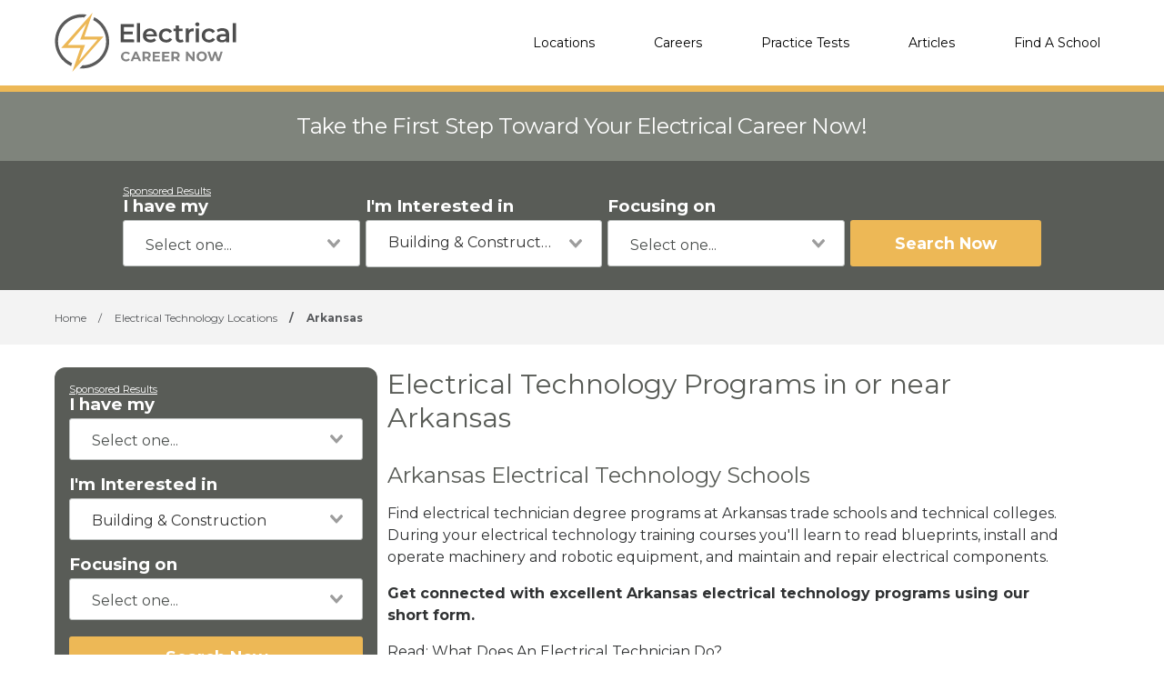

--- FILE ---
content_type: text/html; charset=UTF-8
request_url: https://electricalcareernow.com/electrical-technology-schools/arkansas
body_size: 16295
content:
<!DOCTYPE html>
<!--[if lt IE 7]><html class="no-js lt-ie9 lt-ie8 lt-ie7" lang="es"><![endif]-->
<!--[if IE 7]><html class="no-js lt-ie9 lt-ie8" lang="es"><![endif]-->
<!--[if IE 8]><html class="no-js lt-ie9" lang="es"><![endif]-->
<!--[if gt IE 8]><!--> <html class="no-js" lang="es"><!--<![endif]-->
<head>
    <script type="text/javascript" charset="UTF-8" src="//geo.cookie-script.com/s/c5814bea70cc53f3fe43cef15d30a72d.js?state=ca"></script>
        

    <style>
    :root{
        --primary: #00c267;
    }

    .criminaljusticecareernow {
        --primary: #1A4F68;
    }

    .cosmetologycareernow {
        --primary: #dd2d90;
    }

    .hvaccareernow {
        --primary: #475D90;
    }

    .electricalcareernow {
        --primary: #7f847c;
    }

    .dentalcareernow {
        --primary: #5cb0b7;
    }

    .mechaniccareernow {
        --primary: #4e7081;
    }

    .medcareernow {
        --primary: #369;
    }

    .weldingcareernow {
        --primary: #666;
    }

    .emscareernow {
        --primary: #666;
    }

    .massagecareernow {
        --primary: #628483;
    }

    .culinarycareernow {
        --primary: #319f9b;
    }

    @-webkit-keyframes newrotate {
        0% {
            transform: rotate(0deg);
        }

        to {
            transform: rotate(1turn);
        }
    }

    @keyframes    newrotate {
        0% {
            transform: rotate(0deg);
        }

        to {
            transform: rotate(1turn);
        }
    }

    @-webkit-keyframes newrotateOpacity {
        0% {
            transform: rotate(0deg);
            opacity: 0.1;
        }

        to {
            transform: rotate(1turn);
            opacity: 1;
        }
    }

    @keyframes    newrotateOpacity {
        0% {
            transform: rotate(0deg);
            opacity: 0.1;
        }

        to {
            transform: rotate(1turn);
            opacity: 1;
        }
    }

    #page-loader {
        display: flex;
        align-items: center;
        justify-content: center;
        flex-direction: column;
        transition: all 0.3s ease;
    }

    .newvs-loading {
        position: relative;
        width: 55px;
        height: 55px;
        display: block;
        border-radius: 50%;
        box-sizing: border-box;
        border: 3px solid transparent;
    }

    .newvs-loading.default .effect-1 {
        -webkit-animation: newrotate 1s ease infinite;
        animation: newrotate 1s ease infinite;
    }

    .newvs-loading.default .effect-1,
    .newvs-loading.default .effect-2 {
        position: absolute;
        width: 100%;
        height: 100%;
        border: 3px solid transparent;
        border-left: 3px solid var(--primary);
        border-radius: 50%;
        box-sizing: border-box;
    }

    .newvs-loading.default .effect-2 {
        -webkit-animation: newrotateOpacity 1s ease 0.1s infinite;
        animation: newrotateOpacity 1s ease 0.1s infinite;
    }

    .newvs-loading.default .effect-3 {
        position: absolute;
        width: 100%;
        height: 100%;
        border: 3px solid transparent;
        border-left: 3px solid var(--primary);
        -webkit-animation: rotateOpacity 1s ease 0.2s infinite;
        animation: rotateOpacity 1s ease 0.2s infinite;
        border-radius: 50%;
        box-sizing: border-box;
    }

    .newvs-loading.default .neweffects {
        transition: all 0.3s ease;
    }
</style>
    <link rel="preload" href="/css/app-locations-states.css" as="style">
    <link rel="stylesheet" href="/css/app-locations-states.css">

    
    <meta charset="utf-8">
    <meta name="csrf-token" content="BrnbasxYrrmtI2jsiL8YDGXu4ww4oJkNH0MEBAY2">
    <meta http-equiv="X-UA-Compatible" content="IE=edge,chrome=1">
    <meta name="viewport" content="width=device-width, initial-scale=1, user-scalable=yes">

    <!-- Global site tag (gtag.js) - Google Analytics -->


    
    
    

    


<!-- Google Tag Manager -->
<script>(function(w,d,s,l,i){w[l]=w[l]||[];w[l].push({'gtm.start':
            new Date().getTime(),event:'gtm.js'});var f=d.getElementsByTagName(s)[0],
            j=d.createElement(s),dl=l!='dataLayer'?'&l='+l:'';j.async=true;j.src=
            'https://sstcluster.electricalcareernow.com/gtm.js?id='+i+dl;f.parentNode.insertBefore(j,f);
    })(window,document,'script','dataLayer', 'GTM-W7TMQKS');</script>

    
    <title>Electrical Technician Programs in Arkansas</title>
    <meta name="description" content="Find trade schools and technical colleges in Arkansas with electrical technician degree programs. Training for robotic equipment repair, machinery operation, blueprint reading, and more.">

    <link rel="preconnect" href="https://fonts.googleapis.com" crossorigin>
    <link rel="preconnect" href="https://fonts.gstatic.com" crossorigin>

    <!-- Load Google Fonts -->
    <link href="https://fonts.googleapis.com/css2?family=Montserrat:wght@400,600,700&display=swap" rel="stylesheet">

    
    <meta property="og:image" content="https://electricalcareernow.com/images/electricalcareernow/social/1200.png">
    <meta property="og:image:width" content="1200">
    <meta property="og:image:height" content="630">

    <meta property="og:image:type" content="image/png" >
    <meta property="og:description" content="Find trade schools and technical colleges in Arkansas with electrical technician degree programs. Training for robotic equipment repair, machinery operation, blueprint reading, and more.">
    <meta property="og:url" content="https://electricalcareernow.com/electrical-technology-schools/arkansas">
    <meta property="og:title" content="Electrical Technician Programs in Arkansas">

    
    <meta name="twitter:card" content="summary_large_image">
    <meta name="twitter:title" content="Electrical Technician Programs in Arkansas">
    <meta name="twitter:description" content="Find trade schools and technical colleges in Arkansas with electrical technician degree programs. Training for robotic equipment repair, machinery operation, blueprint reading, and more.">
    <meta name="twitter:image" content="https://electricalcareernow.com/images/electricalcareernow/social/1200.png">

    <link rel="shortcut icon" href="https://electricalcareernow.com/images/favicon/electricalcareernow.ico" type="image/x-icon" />

    <link rel="canonical" href="https://electricalcareernow.com/electrical-technology-schools/arkansas">

        <script defer type="module" crossorigin="anonymous" src="https://wizardflow.careerschoolnow.org/main/index.js"></script>
    <link rel="preload" href="https://wizardflow.careerschoolnow.org/main/index.css" as="style" onload="this.onload=null;this.rel='stylesheet'">
    <noscript>
        <link rel="stylesheet" href="https://wizardflow.careerschoolnow.org/main/index.css">
    </noscript>

    
                        <script type="application/ld+json">{"@context":"https:\/\/schema.org","@type":"ItemList","itemListElement":[{"@type":"ListItem","position":1,"url":"https:\/\/electricalcareernow.com\/schools\/delta-technical-college","image":"https:\/\/assets.careerschoolnow.org\/delta-tech.png"},{"@type":"ListItem","position":2,"url":"https:\/\/electricalcareernow.com\/schools\/arkansas-state-university","image":"https:\/\/electricalcareernow.com\/images\/icon-school.png"},{"@type":"ListItem","position":3,"url":"https:\/\/electricalcareernow.com\/schools\/arkansas-tech-university","image":"https:\/\/electricalcareernow.com\/images\/icon-school.png"},{"@type":"ListItem","position":4,"url":"https:\/\/electricalcareernow.com\/schools\/asu-three-rivers","image":"https:\/\/electricalcareernow.com\/images\/icon-school.png"},{"@type":"ListItem","position":5,"url":"https:\/\/electricalcareernow.com\/schools\/crowleys-ridge-technical-institute","image":"https:\/\/electricalcareernow.com\/images\/icon-school.png"},{"@type":"ListItem","position":6,"url":"https:\/\/electricalcareernow.com\/schools\/east-arkansas-community-college","image":"https:\/\/electricalcareernow.com\/images\/icon-school.png"},{"@type":"ListItem","position":7,"url":"https:\/\/electricalcareernow.com\/schools\/john-brown-university","image":"https:\/\/electricalcareernow.com\/images\/icon-school.png"},{"@type":"ListItem","position":8,"url":"https:\/\/electricalcareernow.com\/schools\/mid-south-community-college","image":"https:\/\/electricalcareernow.com\/images\/icon-school.png"},{"@type":"ListItem","position":9,"url":"https:\/\/electricalcareernow.com\/schools\/north-arkansas-college","image":"https:\/\/electricalcareernow.com\/images\/icon-school.png"},{"@type":"ListItem","position":10,"url":"https:\/\/electricalcareernow.com\/schools\/northwest-arkansas-community-college","image":"https:\/\/electricalcareernow.com\/images\/icon-school.png"},{"@type":"ListItem","position":11,"url":"https:\/\/electricalcareernow.com\/schools\/pulaski-technical-college","image":"https:\/\/electricalcareernow.com\/images\/icon-school.png"},{"@type":"ListItem","position":12,"url":"https:\/\/electricalcareernow.com\/schools\/southern-arkansas-university-tech","image":"https:\/\/electricalcareernow.com\/images\/icon-school.png"},{"@type":"ListItem","position":13,"url":"https:\/\/electricalcareernow.com\/schools\/university-of-arkansas-community-college","image":"https:\/\/electricalcareernow.com\/images\/icon-school.png"}]}</script>
                

    <link rel="alternate" type="application/rss+xml" href="https://electricalcareernow.com/rss.xml" title="Electrical Training Information & News - Electrical Career Now">
    <link rel="alternate" type="application/atom+xml" href="https://electricalcareernow.com/atom.xml" title="Electrical Training Information & News - Electrical Career Now">
</head>

<body class="electricalcareernow">
        <!-- Google Tag Manager (noscript) -->
    <noscript><iframe src="https://sstcluster.electricalcareernow.com/ns.html?id=GTM-W7TMQKS"
                      height="0" width="0" style="display:none;visibility:hidden"></iframe></noscript>
    <!-- End Google Tag Manager (noscript) -->
    
    <script>
    dataLayer.push({
        'event': 'pageLoad',
        'title': document.title,
        'url': window.location.href,
        'userAgent' : navigator.userAgent,
        'properties' : {
            'page_title' : 'Electrical Technician Programs in Arkansas',
            'url' : 'https://electricalcareernow.com/electrical-technology-schools/arkansas',
            'userAgent' : navigator.userAgent,
        }
    });
</script>

    
    <div id="app" class="flex-wrap">

        <header class="wzflow-header">
    <div class="wrapper">
        <a href="https://electricalcareernow.com" class="logo" title="Electrical Career Now"></a>

        <nav class="main-nav-menu">
            <ul class="wrapper">

                <li class="mobile-only">
                    <a href="https://electricalcareernow.com" title="Electrical Home">Home</a>
                </li>

                <li>
                    <a href="https://electricalcareernow.com/electrician-schools" title="Electrical Schools">Locations</a>
                </li>

                <li>
                    <a href="https://electricalcareernow.com/careers" title="Top Electrical Careers">Careers</a>
                </li>

                <li>
                    <a href="https://electricalcareernow.com/practice-tests" title="Practice Tests">Practice Tests</a>
                </li>

                <li>
                    <a href="https://electricalcareernow.com/articles" title="Articles">Articles</a>
                </li>

                
                <li>
                    <a href="https://electricalcareernow.com/schools" title="Electrical Schools">Find A School</a>
                </li>
            </ul>
        </nav>

        <div class="mobile-menu-button">
            <span></span>
            <span></span>
            <span></span>
            <span></span>
        </div>
    </div>
</header>


        <div id="wzflow-hidden">
            
<section class="splash desktop-only">
    
            <div class="zip-splash">
                            <p class="header">Take the First Step Toward Your Electrical Career Now!</p>
                    </div>
    </section>


        <div class="wzflow-widget zip-search wzflow-sticky">
        <div class="">
    <wizard-flow-search
        title="Find Your School"
        btn-start-text="Search Now"
        cta-endpoint="/school-results"
        flow-type="horizontal"
        niche-career="electrical"
        data-area=""
        data-career=""
        data-csns=""
        data-csna="zOCJL"
        data-csnp="AwJjJ"
        data-csnc=""
        :careers="[&quot;electrical-technology&quot;,&quot;electrical&quot;,&quot;energy&quot;,&quot;aviation-electronics-technology&quot;]"
        useschool="{&quot;school_name&quot;:&quot;&quot;,&quot;school_slug&quot;:&quot;&quot;,&quot;school_consent&quot;:&quot;&quot;,&quot;aois&quot;:[],&quot;programs&quot;:[]}"
        :settings="{ btnBgColorClass: 'wzflow-niches-btn-bg-color' }"
        esyoh-url-redirect=""
        lpcslug=""
    ></wizard-flow-search>
</div>    </div>
    
<script type="application/ld+json">{"@context":"https:\/\/schema.org","@type":"BreadcrumbList","itemListElement":[{"@type":"ListItem","position":1,"item":{"@type":"WebPage","@id":"https:\/\/electricalcareernow.com","name":"Electrical Career Now"}},{"@type":"ListItem","position":2,"item":{"@type":"WebPage","@id":"https:\/\/electricalcareernow.com\/electrical-technology-schools","name":"Electrical Technology Locations"}},{"@type":"ListItem","position":3,"item":{"@type":"WebPage","@id":"https:\/\/electricalcareernow.com\/electrical-technology-schools\/arkansas","name":"Arkansas"}}]}</script>
                
    <div id="breadcrumbs" class="breadcrumbs__tags">
        <div class="wrapper">
            <span>
                <a href="https://electricalcareernow.com" title="Electrical Training">
                    <span>Home</span>
                </a>
            </span>
                            <span>
                    <span class="sep">/</span>
                                            <a href="https://electricalcareernow.com/electrical-technology-schools" title="Electrical Technology Schools Locations">
                            <span>Electrical Technology Locations</span>
                        </a>
                                    </span>
                            <span>
                    <span class="sep">/</span>
                                            <span title="Electrical Technology Schools in or near Arkansas">Arkansas</span>
                                    </span>
                    </div>
    </div>

<div class="has-columns wrapper wzflow-vertical-wrapper-show">
    <div class="wzflow-widget col-side">
        <div class="wzflow-vertical-wrapper school-show">
    <wizard-flow-search
        title="Find Your School"
        btn-start-text="Search Now"
        cta-endpoint="/school-results"
        flow-type="vertical"
        niche-career="electrical"
        data-area=""
        data-career=""
        data-csns=""
        data-csna="zOCJL"
        data-csnp="AwJjJ"
        data-csnc=""
        :careers="[&quot;electrical-technology&quot;,&quot;electrical&quot;,&quot;energy&quot;,&quot;aviation-electronics-technology&quot;]"
        useschool="{&quot;school_name&quot;:&quot;&quot;,&quot;school_slug&quot;:&quot;&quot;,&quot;school_consent&quot;:&quot;&quot;,&quot;aois&quot;:[],&quot;programs&quot;:[]}"
        :settings="{ btnBgColorClass: 'wzflow-niches-btn-bg-color' }"
        esyoh-url-redirect=""
        lpcslug=""
    ></wizard-flow-search>
</div>    </div>

    <section class="col-main city">
        <h1 class="heading head-section-title">Electrical Technology Programs in or near Arkansas</h1>

        <h2 class="head-subtitle head__niche_schools">Arkansas Electrical Technology Schools</h2>

        <p><p><strong></strong>Find electrical technician degree programs at Arkansas trade schools and technical colleges. During your electrical technology training courses you'll learn to read blueprints, install and operate machinery and robotic equipment, and maintain and repair electrical components.</p><p><span><strong>Get connected with excellent Arkansas electrical technology programs using our short form.</strong></span><br></p><p><span class="redactor-invisible-space">Read: <u><a title="what does an electrical tech do" href="https://toptrade.school/what-an-electromechanical-technician-does/" target="_blank">What Does An Electrical Technician Do?</a></u><br></span></p></p>

        
                    <div id="location_programs" class="select__program">
                <h2 class="head-quote">Select your Program</h2>

                <programs
                        all_programs="[{&quot;id&quot;:1,&quot;name&quot;:&quot;Electrical Technology&quot;,&quot;slug&quot;:&quot;electrical-technology&quot;,&quot;url_slug&quot;:&quot;electrical-technology-schools&quot;,&quot;is_default&quot;:0,&quot;created_at&quot;:&quot;2018-08-27T20:53:27.000000Z&quot;,&quot;updated_at&quot;:&quot;2018-08-27T20:53:27.000000Z&quot;,&quot;deleted_at&quot;:null},{&quot;id&quot;:2,&quot;name&quot;:&quot;Electrical&quot;,&quot;slug&quot;:&quot;electrical&quot;,&quot;url_slug&quot;:&quot;electrician-schools&quot;,&quot;is_default&quot;:1,&quot;created_at&quot;:&quot;2018-08-27T20:53:27.000000Z&quot;,&quot;updated_at&quot;:&quot;2018-08-27T20:53:27.000000Z&quot;,&quot;deleted_at&quot;:null},{&quot;id&quot;:3,&quot;name&quot;:&quot;Energy&quot;,&quot;slug&quot;:&quot;energy&quot;,&quot;url_slug&quot;:&quot;energy-schools&quot;,&quot;is_default&quot;:0,&quot;created_at&quot;:&quot;2018-08-27T20:53:27.000000Z&quot;,&quot;updated_at&quot;:&quot;2018-08-27T20:53:27.000000Z&quot;,&quot;deleted_at&quot;:null},{&quot;id&quot;:4,&quot;name&quot;:&quot;Aviation Electronics Technology&quot;,&quot;slug&quot;:&quot;aviation-electronics-technology&quot;,&quot;url_slug&quot;:&quot;aviation-electronics-technology-schools&quot;,&quot;is_default&quot;:0,&quot;created_at&quot;:&quot;2023-01-31T17:16:32.000000Z&quot;,&quot;updated_at&quot;:&quot;2023-01-31T17:16:32.000000Z&quot;,&quot;deleted_at&quot;:null}]"
                        active_career_url="electrical-technology-schools"
                        location_slug="arkansas"
                >
                </programs>

            </div>
        
        <h2 class="head-quote">Select a city to find schools nearby</h2>

        <div id="location_state_cities">
            <location-cities
                    all_cities="[{&quot;name&quot;:&quot;Alexander&quot;,&quot;slug&quot;:&quot;alexander&quot;,&quot;county&quot;:&quot;Saline&quot;,&quot;county_slug&quot;:&quot;saline&quot;,&quot;state&quot;:&quot;Arkansas&quot;,&quot;state_slug&quot;:&quot;arkansas&quot;,&quot;state_abbr&quot;:&quot;AR&quot;,&quot;country&quot;:&quot;United States&quot;,&quot;country_slug&quot;:&quot;united_states&quot;,&quot;country_abbr&quot;:&quot;US&quot;,&quot;population&quot;:14134,&quot;latitude&quot;:34.670569,&quot;longitude&quot;:-92.529697,&quot;campus_distance&quot;:&quot;24.417304802&quot;},{&quot;name&quot;:&quot;Alpena&quot;,&quot;slug&quot;:&quot;alpena&quot;,&quot;county&quot;:&quot;Carroll&quot;,&quot;county_slug&quot;:&quot;carroll&quot;,&quot;state&quot;:&quot;Arkansas&quot;,&quot;state_slug&quot;:&quot;arkansas&quot;,&quot;state_abbr&quot;:&quot;AR&quot;,&quot;country&quot;:&quot;United States&quot;,&quot;country_slug&quot;:&quot;united_states&quot;,&quot;country_abbr&quot;:&quot;US&quot;,&quot;population&quot;:1696,&quot;latitude&quot;:36.237789,&quot;longitude&quot;:-93.359045,&quot;campus_distance&quot;:&quot;24.358601356&quot;},{&quot;name&quot;:&quot;Amagon&quot;,&quot;slug&quot;:&quot;amagon&quot;,&quot;county&quot;:&quot;Jackson&quot;,&quot;county_slug&quot;:&quot;jackson&quot;,&quot;state&quot;:&quot;Arkansas&quot;,&quot;state_slug&quot;:&quot;arkansas&quot;,&quot;state_abbr&quot;:&quot;AR&quot;,&quot;country&quot;:&quot;United States&quot;,&quot;country_slug&quot;:&quot;united_states&quot;,&quot;country_abbr&quot;:&quot;US&quot;,&quot;population&quot;:248,&quot;latitude&quot;:35.52807,&quot;longitude&quot;:-91.087355,&quot;campus_distance&quot;:&quot;11.489531353&quot;},{&quot;name&quot;:&quot;Atkins&quot;,&quot;slug&quot;:&quot;atkins&quot;,&quot;county&quot;:&quot;Pope&quot;,&quot;county_slug&quot;:&quot;pope&quot;,&quot;state&quot;:&quot;Arkansas&quot;,&quot;state_slug&quot;:&quot;arkansas&quot;,&quot;state_abbr&quot;:&quot;AR&quot;,&quot;country&quot;:&quot;United States&quot;,&quot;country_slug&quot;:&quot;united_states&quot;,&quot;country_abbr&quot;:&quot;US&quot;,&quot;population&quot;:6765,&quot;latitude&quot;:35.246682,&quot;longitude&quot;:-92.877664,&quot;campus_distance&quot;:&quot;24.334247759&quot;},{&quot;name&quot;:&quot;Austin&quot;,&quot;slug&quot;:&quot;austin&quot;,&quot;county&quot;:&quot;Lonoke&quot;,&quot;county_slug&quot;:&quot;lonoke&quot;,&quot;state&quot;:&quot;Arkansas&quot;,&quot;state_slug&quot;:&quot;arkansas&quot;,&quot;state_abbr&quot;:&quot;AR&quot;,&quot;country&quot;:&quot;United States&quot;,&quot;country_slug&quot;:&quot;united_states&quot;,&quot;country_abbr&quot;:&quot;US&quot;,&quot;population&quot;:6708,&quot;latitude&quot;:35.011428,&quot;longitude&quot;:-91.997941,&quot;campus_distance&quot;:&quot;13.136575444&quot;},{&quot;name&quot;:&quot;Avoca&quot;,&quot;slug&quot;:&quot;avoca&quot;,&quot;county&quot;:&quot;Benton&quot;,&quot;county_slug&quot;:&quot;benton&quot;,&quot;state&quot;:&quot;Arkansas&quot;,&quot;state_slug&quot;:&quot;arkansas&quot;,&quot;state_abbr&quot;:&quot;AR&quot;,&quot;country&quot;:&quot;United States&quot;,&quot;country_slug&quot;:&quot;united_states&quot;,&quot;country_abbr&quot;:&quot;US&quot;,&quot;population&quot;:0,&quot;latitude&quot;:36.404451,&quot;longitude&quot;:-94.071403,&quot;campus_distance&quot;:&quot;10.332747975&quot;},{&quot;name&quot;:&quot;Batesville&quot;,&quot;slug&quot;:&quot;batesville&quot;,&quot;county&quot;:&quot;Independence&quot;,&quot;county_slug&quot;:&quot;independence&quot;,&quot;state&quot;:&quot;Arkansas&quot;,&quot;state_slug&quot;:&quot;arkansas&quot;,&quot;state_abbr&quot;:&quot;AR&quot;,&quot;country&quot;:&quot;United States&quot;,&quot;country_slug&quot;:&quot;united_states&quot;,&quot;country_abbr&quot;:&quot;US&quot;,&quot;population&quot;:25099,&quot;latitude&quot;:35.783127,&quot;longitude&quot;:-91.653164,&quot;campus_distance&quot;:&quot;3.558478528&quot;},{&quot;name&quot;:&quot;Bearden&quot;,&quot;slug&quot;:&quot;bearden&quot;,&quot;county&quot;:&quot;Ouachita&quot;,&quot;county_slug&quot;:&quot;ouachita&quot;,&quot;state&quot;:&quot;Arkansas&quot;,&quot;state_slug&quot;:&quot;arkansas&quot;,&quot;state_abbr&quot;:&quot;AR&quot;,&quot;country&quot;:&quot;United States&quot;,&quot;country_slug&quot;:&quot;united_states&quot;,&quot;country_abbr&quot;:&quot;US&quot;,&quot;population&quot;:2498,&quot;latitude&quot;:33.723273,&quot;longitude&quot;:-92.65864,&quot;campus_distance&quot;:&quot;11.927426894&quot;},{&quot;name&quot;:&quot;Beebe&quot;,&quot;slug&quot;:&quot;beebe&quot;,&quot;county&quot;:&quot;White&quot;,&quot;county_slug&quot;:&quot;white&quot;,&quot;state&quot;:&quot;Arkansas&quot;,&quot;state_slug&quot;:&quot;arkansas&quot;,&quot;state_abbr&quot;:&quot;AR&quot;,&quot;country&quot;:&quot;United States&quot;,&quot;country_slug&quot;:&quot;united_states&quot;,&quot;country_abbr&quot;:&quot;US&quot;,&quot;population&quot;:11986,&quot;latitude&quot;:35.090198,&quot;longitude&quot;:-91.890388,&quot;campus_distance&quot;:&quot;0.000000000&quot;},{&quot;name&quot;:&quot;Beedeville&quot;,&quot;slug&quot;:&quot;beedeville&quot;,&quot;county&quot;:&quot;Jackson&quot;,&quot;county_slug&quot;:&quot;jackson&quot;,&quot;state&quot;:&quot;Arkansas&quot;,&quot;state_slug&quot;:&quot;arkansas&quot;,&quot;state_abbr&quot;:&quot;AR&quot;,&quot;country&quot;:&quot;United States&quot;,&quot;country_slug&quot;:&quot;united_states&quot;,&quot;country_abbr&quot;:&quot;US&quot;,&quot;population&quot;:60,&quot;latitude&quot;:35.429072,&quot;longitude&quot;:-91.109767,&quot;campus_distance&quot;:&quot;20.278164986&quot;},{&quot;name&quot;:&quot;Bella Vista&quot;,&quot;slug&quot;:&quot;bella-vista&quot;,&quot;county&quot;:&quot;Benton&quot;,&quot;county_slug&quot;:&quot;benton&quot;,&quot;state&quot;:&quot;Arkansas&quot;,&quot;state_slug&quot;:&quot;arkansas&quot;,&quot;state_abbr&quot;:&quot;AR&quot;,&quot;country&quot;:&quot;United States&quot;,&quot;country_slug&quot;:&quot;united_states&quot;,&quot;country_abbr&quot;:&quot;US&quot;,&quot;population&quot;:26931,&quot;latitude&quot;:36.474207,&quot;longitude&quot;:-94.258994,&quot;campus_distance&quot;:&quot;12.857317474&quot;},{&quot;name&quot;:&quot;Belleville&quot;,&quot;slug&quot;:&quot;belleville&quot;,&quot;county&quot;:&quot;Yell&quot;,&quot;county_slug&quot;:&quot;yell&quot;,&quot;state&quot;:&quot;Arkansas&quot;,&quot;state_slug&quot;:&quot;arkansas&quot;,&quot;state_abbr&quot;:&quot;AR&quot;,&quot;country&quot;:&quot;United States&quot;,&quot;country_slug&quot;:&quot;united_states&quot;,&quot;country_abbr&quot;:&quot;US&quot;,&quot;population&quot;:1876,&quot;latitude&quot;:35.145354,&quot;longitude&quot;:-93.399375,&quot;campus_distance&quot;:&quot;27.612386524&quot;},{&quot;name&quot;:&quot;Benton&quot;,&quot;slug&quot;:&quot;benton&quot;,&quot;county&quot;:&quot;Saline&quot;,&quot;county_slug&quot;:&quot;saline&quot;,&quot;state&quot;:&quot;Arkansas&quot;,&quot;state_slug&quot;:&quot;arkansas&quot;,&quot;state_abbr&quot;:&quot;AR&quot;,&quot;country&quot;:&quot;United States&quot;,&quot;country_slug&quot;:&quot;united_states&quot;,&quot;country_abbr&quot;:&quot;US&quot;,&quot;population&quot;:50653,&quot;latitude&quot;:34.560119,&quot;longitude&quot;:-92.608706,&quot;campus_distance&quot;:&quot;23.253732155&quot;},{&quot;name&quot;:&quot;Bentonville&quot;,&quot;slug&quot;:&quot;bentonville&quot;,&quot;county&quot;:&quot;Benton&quot;,&quot;county_slug&quot;:&quot;benton&quot;,&quot;state&quot;:&quot;Arkansas&quot;,&quot;state_slug&quot;:&quot;arkansas&quot;,&quot;state_abbr&quot;:&quot;AR&quot;,&quot;country&quot;:&quot;United States&quot;,&quot;country_slug&quot;:&quot;united_states&quot;,&quot;country_abbr&quot;:&quot;US&quot;,&quot;population&quot;:40933,&quot;latitude&quot;:36.374171,&quot;longitude&quot;:-94.214719,&quot;campus_distance&quot;:&quot;4.531239581&quot;},{&quot;name&quot;:&quot;Bergman&quot;,&quot;slug&quot;:&quot;bergman&quot;,&quot;county&quot;:&quot;Boone&quot;,&quot;county_slug&quot;:&quot;boone&quot;,&quot;state&quot;:&quot;Arkansas&quot;,&quot;state_slug&quot;:&quot;arkansas&quot;,&quot;state_abbr&quot;:&quot;AR&quot;,&quot;country&quot;:&quot;United States&quot;,&quot;country_slug&quot;:&quot;united_states&quot;,&quot;country_abbr&quot;:&quot;US&quot;,&quot;population&quot;:0,&quot;latitude&quot;:36.316746,&quot;longitude&quot;:-93.011942,&quot;campus_distance&quot;:&quot;12.523654033&quot;},{&quot;name&quot;:&quot;Bexar&quot;,&quot;slug&quot;:&quot;bexar&quot;,&quot;county&quot;:&quot;Fulton&quot;,&quot;county_slug&quot;:&quot;fulton&quot;,&quot;state&quot;:&quot;Arkansas&quot;,&quot;state_slug&quot;:&quot;arkansas&quot;,&quot;state_abbr&quot;:&quot;AR&quot;,&quot;country&quot;:&quot;United States&quot;,&quot;country_slug&quot;:&quot;united_states&quot;,&quot;country_abbr&quot;:&quot;US&quot;,&quot;population&quot;:63,&quot;latitude&quot;:36.278004,&quot;longitude&quot;:-92.056716,&quot;campus_distance&quot;:&quot;25.569538238&quot;},{&quot;name&quot;:&quot;Big Flat&quot;,&quot;slug&quot;:&quot;big-flat&quot;,&quot;county&quot;:&quot;Baxter&quot;,&quot;county_slug&quot;:&quot;baxter&quot;,&quot;state&quot;:&quot;Arkansas&quot;,&quot;state_slug&quot;:&quot;arkansas&quot;,&quot;state_abbr&quot;:&quot;AR&quot;,&quot;country&quot;:&quot;United States&quot;,&quot;country_slug&quot;:&quot;united_states&quot;,&quot;country_abbr&quot;:&quot;US&quot;,&quot;population&quot;:198,&quot;latitude&quot;:36.033364,&quot;longitude&quot;:-92.37149,&quot;campus_distance&quot;:&quot;27.953711357&quot;},{&quot;name&quot;:&quot;Blevins&quot;,&quot;slug&quot;:&quot;blevins&quot;,&quot;county&quot;:&quot;Hempstead&quot;,&quot;county_slug&quot;:&quot;hempstead&quot;,&quot;state&quot;:&quot;Arkansas&quot;,&quot;state_slug&quot;:&quot;arkansas&quot;,&quot;state_abbr&quot;:&quot;AR&quot;,&quot;country&quot;:&quot;United States&quot;,&quot;country_slug&quot;:&quot;united_states&quot;,&quot;country_abbr&quot;:&quot;US&quot;,&quot;population&quot;:645,&quot;latitude&quot;:33.868278,&quot;longitude&quot;:-93.550907,&quot;campus_distance&quot;:&quot;25.253921477&quot;},{&quot;name&quot;:&quot;Bradford&quot;,&quot;slug&quot;:&quot;bradford&quot;,&quot;county&quot;:&quot;Jackson&quot;,&quot;county_slug&quot;:&quot;jackson&quot;,&quot;state&quot;:&quot;Arkansas&quot;,&quot;state_slug&quot;:&quot;arkansas&quot;,&quot;state_abbr&quot;:&quot;AR&quot;,&quot;country&quot;:&quot;United States&quot;,&quot;country_slug&quot;:&quot;united_states&quot;,&quot;country_abbr&quot;:&quot;US&quot;,&quot;population&quot;:4295,&quot;latitude&quot;:35.512935,&quot;longitude&quot;:-91.482148,&quot;campus_distance&quot;:&quot;29.677304120&quot;},{&quot;name&quot;:&quot;Bryant&quot;,&quot;slug&quot;:&quot;bryant&quot;,&quot;county&quot;:&quot;Saline&quot;,&quot;county_slug&quot;:&quot;saline&quot;,&quot;state&quot;:&quot;Arkansas&quot;,&quot;state_slug&quot;:&quot;arkansas&quot;,&quot;state_abbr&quot;:&quot;AR&quot;,&quot;country&quot;:&quot;United States&quot;,&quot;country_slug&quot;:&quot;united_states&quot;,&quot;country_abbr&quot;:&quot;US&quot;,&quot;population&quot;:14270,&quot;latitude&quot;:34.608538,&quot;longitude&quot;:-92.493255,&quot;campus_distance&quot;:&quot;26.285842228&quot;},{&quot;name&quot;:&quot;Buckner&quot;,&quot;slug&quot;:&quot;buckner&quot;,&quot;county&quot;:&quot;Lafayette&quot;,&quot;county_slug&quot;:&quot;lafayette&quot;,&quot;state&quot;:&quot;Arkansas&quot;,&quot;state_slug&quot;:&quot;arkansas&quot;,&quot;state_abbr&quot;:&quot;AR&quot;,&quot;country&quot;:&quot;United States&quot;,&quot;country_slug&quot;:&quot;united_states&quot;,&quot;country_abbr&quot;:&quot;US&quot;,&quot;population&quot;:817,&quot;latitude&quot;:33.413268,&quot;longitude&quot;:-93.439739,&quot;campus_distance&quot;:&quot;29.328367467&quot;},{&quot;name&quot;:&quot;Bull Shoals&quot;,&quot;slug&quot;:&quot;bull-shoals&quot;,&quot;county&quot;:&quot;Marion&quot;,&quot;county_slug&quot;:&quot;marion&quot;,&quot;state&quot;:&quot;Arkansas&quot;,&quot;state_slug&quot;:&quot;arkansas&quot;,&quot;state_abbr&quot;:&quot;AR&quot;,&quot;country&quot;:&quot;United States&quot;,&quot;country_slug&quot;:&quot;united_states&quot;,&quot;country_abbr&quot;:&quot;US&quot;,&quot;population&quot;:1936,&quot;latitude&quot;:36.376014,&quot;longitude&quot;:-92.589165,&quot;campus_distance&quot;:&quot;24.417925516&quot;},{&quot;name&quot;:&quot;Cabot&quot;,&quot;slug&quot;:&quot;cabot&quot;,&quot;county&quot;:&quot;Lonoke&quot;,&quot;county_slug&quot;:&quot;lonoke&quot;,&quot;state&quot;:&quot;Arkansas&quot;,&quot;state_slug&quot;:&quot;arkansas&quot;,&quot;state_abbr&quot;:&quot;AR&quot;,&quot;country&quot;:&quot;United States&quot;,&quot;country_slug&quot;:&quot;united_states&quot;,&quot;country_abbr&quot;:&quot;US&quot;,&quot;population&quot;:35026,&quot;latitude&quot;:34.955535,&quot;longitude&quot;:-92.046915,&quot;campus_distance&quot;:&quot;20.673026718&quot;},{&quot;name&quot;:&quot;Caldwell&quot;,&quot;slug&quot;:&quot;caldwell&quot;,&quot;county&quot;:&quot;Saint Francis&quot;,&quot;county_slug&quot;:&quot;saint-francis&quot;,&quot;state&quot;:&quot;Arkansas&quot;,&quot;state_slug&quot;:&quot;arkansas&quot;,&quot;state_abbr&quot;:&quot;AR&quot;,&quot;country&quot;:&quot;United States&quot;,&quot;country_slug&quot;:&quot;united_states&quot;,&quot;country_abbr&quot;:&quot;US&quot;,&quot;population&quot;:195,&quot;latitude&quot;:35.071176,&quot;longitude&quot;:-90.816902,&quot;campus_distance&quot;:&quot;9.087032726&quot;},{&quot;name&quot;:&quot;Calico Rock&quot;,&quot;slug&quot;:&quot;calico-rock&quot;,&quot;county&quot;:&quot;Izard&quot;,&quot;county_slug&quot;:&quot;izard&quot;,&quot;state&quot;:&quot;Arkansas&quot;,&quot;state_slug&quot;:&quot;arkansas&quot;,&quot;state_abbr&quot;:&quot;AR&quot;,&quot;country&quot;:&quot;United States&quot;,&quot;country_slug&quot;:&quot;united_states&quot;,&quot;country_abbr&quot;:&quot;US&quot;,&quot;population&quot;:3150,&quot;latitude&quot;:36.111526,&quot;longitude&quot;:-92.263039,&quot;campus_distance&quot;:&quot;20.401970778&quot;},{&quot;name&quot;:&quot;Camden&quot;,&quot;slug&quot;:&quot;camden&quot;,&quot;county&quot;:&quot;Ouachita&quot;,&quot;county_slug&quot;:&quot;ouachita&quot;,&quot;state&quot;:&quot;Arkansas&quot;,&quot;state_slug&quot;:&quot;arkansas&quot;,&quot;state_abbr&quot;:&quot;AR&quot;,&quot;country&quot;:&quot;United States&quot;,&quot;country_slug&quot;:&quot;united_states&quot;,&quot;country_abbr&quot;:&quot;US&quot;,&quot;population&quot;:20392,&quot;latitude&quot;:33.560436,&quot;longitude&quot;:-92.823915,&quot;campus_distance&quot;:&quot;13.400730670&quot;},{&quot;name&quot;:&quot;Casa&quot;,&quot;slug&quot;:&quot;casa&quot;,&quot;county&quot;:&quot;Perry&quot;,&quot;county_slug&quot;:&quot;perry&quot;,&quot;state&quot;:&quot;Arkansas&quot;,&quot;state_slug&quot;:&quot;arkansas&quot;,&quot;state_abbr&quot;:&quot;AR&quot;,&quot;country&quot;:&quot;United States&quot;,&quot;country_slug&quot;:&quot;united_states&quot;,&quot;country_abbr&quot;:&quot;US&quot;,&quot;population&quot;:847,&quot;latitude&quot;:35.067973,&quot;longitude&quot;:-92.997559,&quot;campus_distance&quot;:&quot;26.878524195&quot;},{&quot;name&quot;:&quot;Cash&quot;,&quot;slug&quot;:&quot;cash&quot;,&quot;county&quot;:&quot;Craighead&quot;,&quot;county_slug&quot;:&quot;craighead&quot;,&quot;state&quot;:&quot;Arkansas&quot;,&quot;state_slug&quot;:&quot;arkansas&quot;,&quot;state_abbr&quot;:&quot;AR&quot;,&quot;country&quot;:&quot;United States&quot;,&quot;country_slug&quot;:&quot;united_states&quot;,&quot;country_abbr&quot;:&quot;US&quot;,&quot;population&quot;:554,&quot;latitude&quot;:35.802338,&quot;longitude&quot;:-90.962952,&quot;campus_distance&quot;:&quot;29.141360192&quot;},{&quot;name&quot;:&quot;Cave City&quot;,&quot;slug&quot;:&quot;cave-city&quot;,&quot;county&quot;:&quot;Sharp&quot;,&quot;county_slug&quot;:&quot;sharp&quot;,&quot;state&quot;:&quot;Arkansas&quot;,&quot;state_slug&quot;:&quot;arkansas&quot;,&quot;state_abbr&quot;:&quot;AR&quot;,&quot;country&quot;:&quot;United States&quot;,&quot;country_slug&quot;:&quot;united_states&quot;,&quot;country_abbr&quot;:&quot;US&quot;,&quot;population&quot;:4814,&quot;latitude&quot;:35.970208,&quot;longitude&quot;:-91.578999,&quot;campus_distance&quot;:&quot;20.106261888&quot;},{&quot;name&quot;:&quot;Cave Springs&quot;,&quot;slug&quot;:&quot;cave-springs&quot;,&quot;county&quot;:&quot;Benton&quot;,&quot;county_slug&quot;:&quot;benton&quot;,&quot;state&quot;:&quot;Arkansas&quot;,&quot;state_slug&quot;:&quot;arkansas&quot;,&quot;state_abbr&quot;:&quot;AR&quot;,&quot;country&quot;:&quot;United States&quot;,&quot;country_slug&quot;:&quot;united_states&quot;,&quot;country_abbr&quot;:&quot;US&quot;,&quot;population&quot;:1465,&quot;latitude&quot;:36.270243,&quot;longitude&quot;:-94.217958,&quot;campus_distance&quot;:&quot;10.730076852&quot;},{&quot;name&quot;:&quot;Centerton&quot;,&quot;slug&quot;:&quot;centerton&quot;,&quot;county&quot;:&quot;Benton&quot;,&quot;county_slug&quot;:&quot;benton&quot;,&quot;state&quot;:&quot;Arkansas&quot;,&quot;state_slug&quot;:&quot;arkansas&quot;,&quot;state_abbr&quot;:&quot;AR&quot;,&quot;country&quot;:&quot;United States&quot;,&quot;country_slug&quot;:&quot;united_states&quot;,&quot;country_abbr&quot;:&quot;US&quot;,&quot;population&quot;:8975,&quot;latitude&quot;:36.369923,&quot;longitude&quot;:-94.305154,&quot;campus_distance&quot;:&quot;11.941872913&quot;},{&quot;name&quot;:&quot;Centerville&quot;,&quot;slug&quot;:&quot;centerville&quot;,&quot;county&quot;:&quot;Yell&quot;,&quot;county_slug&quot;:&quot;yell&quot;,&quot;state&quot;:&quot;Arkansas&quot;,&quot;state_slug&quot;:&quot;arkansas&quot;,&quot;state_abbr&quot;:&quot;AR&quot;,&quot;country&quot;:&quot;United States&quot;,&quot;country_slug&quot;:&quot;united_states&quot;,&quot;country_abbr&quot;:&quot;US&quot;,&quot;population&quot;:0,&quot;latitude&quot;:35.114087,&quot;longitude&quot;:-93.16965,&quot;campus_distance&quot;:&quot;18.445544803&quot;},{&quot;name&quot;:&quot;Charlotte&quot;,&quot;slug&quot;:&quot;charlotte&quot;,&quot;county&quot;:&quot;Independence&quot;,&quot;county_slug&quot;:&quot;independence&quot;,&quot;state&quot;:&quot;Arkansas&quot;,&quot;state_slug&quot;:&quot;arkansas&quot;,&quot;state_abbr&quot;:&quot;AR&quot;,&quot;country&quot;:&quot;United States&quot;,&quot;country_slug&quot;:&quot;united_states&quot;,&quot;country_abbr&quot;:&quot;US&quot;,&quot;population&quot;:405,&quot;latitude&quot;:35.802595,&quot;longitude&quot;:-91.477311,&quot;campus_distance&quot;:&quot;12.682174815&quot;},{&quot;name&quot;:&quot;Clarkedale&quot;,&quot;slug&quot;:&quot;clarkedale&quot;,&quot;county&quot;:&quot;Crittenden&quot;,&quot;county_slug&quot;:&quot;crittenden&quot;,&quot;state&quot;:&quot;Arkansas&quot;,&quot;state_slug&quot;:&quot;arkansas&quot;,&quot;state_abbr&quot;:&quot;AR&quot;,&quot;country&quot;:&quot;United States&quot;,&quot;country_slug&quot;:&quot;united_states&quot;,&quot;country_abbr&quot;:&quot;US&quot;,&quot;population&quot;:43,&quot;latitude&quot;:35.31124,&quot;longitude&quot;:-90.236926,&quot;campus_distance&quot;:&quot;18.459310752&quot;},{&quot;name&quot;:&quot;Clarkridge&quot;,&quot;slug&quot;:&quot;clarkridge&quot;,&quot;county&quot;:&quot;Baxter&quot;,&quot;county_slug&quot;:&quot;baxter&quot;,&quot;state&quot;:&quot;Arkansas&quot;,&quot;state_slug&quot;:&quot;arkansas&quot;,&quot;state_abbr&quot;:&quot;AR&quot;,&quot;country&quot;:&quot;United States&quot;,&quot;country_slug&quot;:&quot;united_states&quot;,&quot;country_abbr&quot;:&quot;US&quot;,&quot;population&quot;:648,&quot;latitude&quot;:36.468217,&quot;longitude&quot;:-92.312303,&quot;campus_distance&quot;:&quot;20.696533990&quot;},{&quot;name&quot;:&quot;College Station&quot;,&quot;slug&quot;:&quot;college-station&quot;,&quot;county&quot;:&quot;Pulaski&quot;,&quot;county_slug&quot;:&quot;pulaski&quot;,&quot;state&quot;:&quot;Arkansas&quot;,&quot;state_slug&quot;:&quot;arkansas&quot;,&quot;state_abbr&quot;:&quot;AR&quot;,&quot;country&quot;:&quot;United States&quot;,&quot;country_slug&quot;:&quot;united_states&quot;,&quot;country_abbr&quot;:&quot;US&quot;,&quot;population&quot;:0,&quot;latitude&quot;:34.707694,&quot;longitude&quot;:-92.224058,&quot;campus_distance&quot;:&quot;10.758943539&quot;},{&quot;name&quot;:&quot;Colt&quot;,&quot;slug&quot;:&quot;colt&quot;,&quot;county&quot;:&quot;Saint Francis&quot;,&quot;county_slug&quot;:&quot;saint-francis&quot;,&quot;state&quot;:&quot;Arkansas&quot;,&quot;state_slug&quot;:&quot;arkansas&quot;,&quot;state_abbr&quot;:&quot;AR&quot;,&quot;country&quot;:&quot;United States&quot;,&quot;country_slug&quot;:&quot;united_states&quot;,&quot;country_abbr&quot;:&quot;US&quot;,&quot;population&quot;:2267,&quot;latitude&quot;:35.100756,&quot;longitude&quot;:-91.00119,&quot;campus_distance&quot;:&quot;22.599761443&quot;},{&quot;name&quot;:&quot;Columbus&quot;,&quot;slug&quot;:&quot;columbus&quot;,&quot;county&quot;:&quot;Hempstead&quot;,&quot;county_slug&quot;:&quot;hempstead&quot;,&quot;state&quot;:&quot;Arkansas&quot;,&quot;state_slug&quot;:&quot;arkansas&quot;,&quot;state_abbr&quot;:&quot;AR&quot;,&quot;country&quot;:&quot;United States&quot;,&quot;country_slug&quot;:&quot;united_states&quot;,&quot;country_abbr&quot;:&quot;US&quot;,&quot;population&quot;:0,&quot;latitude&quot;:33.77632,&quot;longitude&quot;:-93.818785,&quot;campus_distance&quot;:&quot;25.535126764&quot;},{&quot;name&quot;:&quot;Compton&quot;,&quot;slug&quot;:&quot;compton&quot;,&quot;county&quot;:&quot;Newton&quot;,&quot;county_slug&quot;:&quot;newton&quot;,&quot;state&quot;:&quot;Arkansas&quot;,&quot;state_slug&quot;:&quot;arkansas&quot;,&quot;state_abbr&quot;:&quot;AR&quot;,&quot;country&quot;:&quot;United States&quot;,&quot;country_slug&quot;:&quot;united_states&quot;,&quot;country_abbr&quot;:&quot;US&quot;,&quot;population&quot;:594,&quot;latitude&quot;:36.075327,&quot;longitude&quot;:-93.348967,&quot;campus_distance&quot;:&quot;28.560405740&quot;},{&quot;name&quot;:&quot;Concord&quot;,&quot;slug&quot;:&quot;concord&quot;,&quot;county&quot;:&quot;Cleburne&quot;,&quot;county_slug&quot;:&quot;cleburne&quot;,&quot;state&quot;:&quot;Arkansas&quot;,&quot;state_slug&quot;:&quot;arkansas&quot;,&quot;state_abbr&quot;:&quot;AR&quot;,&quot;country&quot;:&quot;United States&quot;,&quot;country_slug&quot;:&quot;united_states&quot;,&quot;country_abbr&quot;:&quot;US&quot;,&quot;population&quot;:1091,&quot;latitude&quot;:35.650491,&quot;longitude&quot;:-91.822082,&quot;campus_distance&quot;:&quot;24.280019884&quot;},{&quot;name&quot;:&quot;Conway&quot;,&quot;slug&quot;:&quot;conway&quot;,&quot;county&quot;:&quot;Faulkner&quot;,&quot;county_slug&quot;:&quot;faulkner&quot;,&quot;state&quot;:&quot;Arkansas&quot;,&quot;state_slug&quot;:&quot;arkansas&quot;,&quot;state_abbr&quot;:&quot;AR&quot;,&quot;country&quot;:&quot;United States&quot;,&quot;country_slug&quot;:&quot;united_states&quot;,&quot;country_abbr&quot;:&quot;US&quot;,&quot;population&quot;:77242,&quot;latitude&quot;:35.074472,&quot;longitude&quot;:-92.431816,&quot;campus_distance&quot;:&quot;&quot;},{&quot;name&quot;:&quot;Cord&quot;,&quot;slug&quot;:&quot;cord&quot;,&quot;county&quot;:&quot;Independence&quot;,&quot;county_slug&quot;:&quot;independence&quot;,&quot;state&quot;:&quot;Arkansas&quot;,&quot;state_slug&quot;:&quot;arkansas&quot;,&quot;state_abbr&quot;:&quot;AR&quot;,&quot;country&quot;:&quot;United States&quot;,&quot;country_slug&quot;:&quot;united_states&quot;,&quot;country_abbr&quot;:&quot;US&quot;,&quot;population&quot;:376,&quot;latitude&quot;:35.842716,&quot;longitude&quot;:-91.308369,&quot;campus_distance&quot;:&quot;29.210083029&quot;},{&quot;name&quot;:&quot;Cotter&quot;,&quot;slug&quot;:&quot;cotter&quot;,&quot;county&quot;:&quot;Baxter&quot;,&quot;county_slug&quot;:&quot;baxter&quot;,&quot;state&quot;:&quot;Arkansas&quot;,&quot;state_slug&quot;:&quot;arkansas&quot;,&quot;state_abbr&quot;:&quot;AR&quot;,&quot;country&quot;:&quot;United States&quot;,&quot;country_slug&quot;:&quot;united_states&quot;,&quot;country_abbr&quot;:&quot;US&quot;,&quot;population&quot;:1243,&quot;latitude&quot;:36.316994,&quot;longitude&quot;:-92.564377,&quot;campus_distance&quot;:&quot;20.280823803&quot;},{&quot;name&quot;:&quot;Crawfordsville&quot;,&quot;slug&quot;:&quot;crawfordsville&quot;,&quot;county&quot;:&quot;Crittenden&quot;,&quot;county_slug&quot;:&quot;crittenden&quot;,&quot;state&quot;:&quot;Arkansas&quot;,&quot;state_slug&quot;:&quot;arkansas&quot;,&quot;state_abbr&quot;:&quot;AR&quot;,&quot;country&quot;:&quot;United States&quot;,&quot;country_slug&quot;:&quot;united_states&quot;,&quot;country_abbr&quot;:&quot;US&quot;,&quot;population&quot;:1732,&quot;latitude&quot;:35.236408,&quot;longitude&quot;:-90.318379,&quot;campus_distance&quot;:&quot;13.357006627&quot;},{&quot;name&quot;:&quot;Cushman&quot;,&quot;slug&quot;:&quot;cushman&quot;,&quot;county&quot;:&quot;Independence&quot;,&quot;county_slug&quot;:&quot;independence&quot;,&quot;state&quot;:&quot;Arkansas&quot;,&quot;state_slug&quot;:&quot;arkansas&quot;,&quot;state_abbr&quot;:&quot;AR&quot;,&quot;country&quot;:&quot;United States&quot;,&quot;country_slug&quot;:&quot;united_states&quot;,&quot;country_abbr&quot;:&quot;US&quot;,&quot;population&quot;:154,&quot;latitude&quot;:35.87555,&quot;longitude&quot;:-91.754186,&quot;campus_distance&quot;:&quot;15.439096153&quot;},{&quot;name&quot;:&quot;Dardanelle&quot;,&quot;slug&quot;:&quot;dardanelle&quot;,&quot;county&quot;:&quot;Yell&quot;,&quot;county_slug&quot;:&quot;yell&quot;,&quot;state&quot;:&quot;Arkansas&quot;,&quot;state_slug&quot;:&quot;arkansas&quot;,&quot;state_abbr&quot;:&quot;AR&quot;,&quot;country&quot;:&quot;United States&quot;,&quot;country_slug&quot;:&quot;united_states&quot;,&quot;country_abbr&quot;:&quot;US&quot;,&quot;population&quot;:10565,&quot;latitude&quot;:35.150816,&quot;longitude&quot;:-93.198053,&quot;campus_distance&quot;:&quot;15.059854053&quot;},{&quot;name&quot;:&quot;Decatur&quot;,&quot;slug&quot;:&quot;decatur&quot;,&quot;county&quot;:&quot;Benton&quot;,&quot;county_slug&quot;:&quot;benton&quot;,&quot;state&quot;:&quot;Arkansas&quot;,&quot;state_slug&quot;:&quot;arkansas&quot;,&quot;state_abbr&quot;:&quot;AR&quot;,&quot;country&quot;:&quot;United States&quot;,&quot;country_slug&quot;:&quot;united_states&quot;,&quot;country_abbr&quot;:&quot;US&quot;,&quot;population&quot;:3138,&quot;latitude&quot;:36.343801,&quot;longitude&quot;:-94.428499,&quot;campus_distance&quot;:&quot;20.922294405&quot;},{&quot;name&quot;:&quot;Delaware&quot;,&quot;slug&quot;:&quot;delaware&quot;,&quot;county&quot;:&quot;Logan&quot;,&quot;county_slug&quot;:&quot;logan&quot;,&quot;state&quot;:&quot;Arkansas&quot;,&quot;state_slug&quot;:&quot;arkansas&quot;,&quot;state_abbr&quot;:&quot;AR&quot;,&quot;country&quot;:&quot;United States&quot;,&quot;country_slug&quot;:&quot;united_states&quot;,&quot;country_abbr&quot;:&quot;US&quot;,&quot;population&quot;:923,&quot;latitude&quot;:35.278213,&quot;longitude&quot;:-93.359045,&quot;campus_distance&quot;:&quot;19.626495741&quot;},{&quot;name&quot;:&quot;Desha&quot;,&quot;slug&quot;:&quot;desha&quot;,&quot;county&quot;:&quot;Independence&quot;,&quot;county_slug&quot;:&quot;independence&quot;,&quot;state&quot;:&quot;Arkansas&quot;,&quot;state_slug&quot;:&quot;arkansas&quot;,&quot;state_abbr&quot;:&quot;AR&quot;,&quot;country&quot;:&quot;United States&quot;,&quot;country_slug&quot;:&quot;united_states&quot;,&quot;country_abbr&quot;:&quot;US&quot;,&quot;population&quot;:583,&quot;latitude&quot;:35.745372,&quot;longitude&quot;:-91.680928,&quot;campus_distance&quot;:&quot;7.739082740&quot;},{&quot;name&quot;:&quot;Diaz&quot;,&quot;slug&quot;:&quot;diaz&quot;,&quot;county&quot;:&quot;Jackson&quot;,&quot;county_slug&quot;:&quot;jackson&quot;,&quot;state&quot;:&quot;Arkansas&quot;,&quot;state_slug&quot;:&quot;arkansas&quot;,&quot;state_abbr&quot;:&quot;AR&quot;,&quot;country&quot;:&quot;United States&quot;,&quot;country_slug&quot;:&quot;united_states&quot;,&quot;country_abbr&quot;:&quot;US&quot;,&quot;population&quot;:0,&quot;latitude&quot;:35.634021,&quot;longitude&quot;:-91.265937,&quot;campus_distance&quot;:&quot;8.986918323&quot;},{&quot;name&quot;:&quot;Dolph&quot;,&quot;slug&quot;:&quot;dolph&quot;,&quot;county&quot;:&quot;Fulton&quot;,&quot;county_slug&quot;:&quot;fulton&quot;,&quot;state&quot;:&quot;Arkansas&quot;,&quot;state_slug&quot;:&quot;arkansas&quot;,&quot;state_abbr&quot;:&quot;AR&quot;,&quot;country&quot;:&quot;United States&quot;,&quot;country_slug&quot;:&quot;united_states&quot;,&quot;country_abbr&quot;:&quot;US&quot;,&quot;population&quot;:65,&quot;latitude&quot;:36.22865,&quot;longitude&quot;:-92.112723,&quot;campus_distance&quot;:&quot;21.437917206&quot;},{&quot;name&quot;:&quot;Donaldson&quot;,&quot;slug&quot;:&quot;donaldson&quot;,&quot;county&quot;:&quot;Hot Spring&quot;,&quot;county_slug&quot;:&quot;hot-spring&quot;,&quot;state&quot;:&quot;Arkansas&quot;,&quot;state_slug&quot;:&quot;arkansas&quot;,&quot;state_abbr&quot;:&quot;AR&quot;,&quot;country&quot;:&quot;United States&quot;,&quot;country_slug&quot;:&quot;united_states&quot;,&quot;country_abbr&quot;:&quot;US&quot;,&quot;population&quot;:2098,&quot;latitude&quot;:34.273279,&quot;longitude&quot;:-92.957561,&quot;campus_distance&quot;:&quot;17.068923100&quot;},{&quot;name&quot;:&quot;Dover&quot;,&quot;slug&quot;:&quot;dover&quot;,&quot;county&quot;:&quot;Pope&quot;,&quot;county_slug&quot;:&quot;pope&quot;,&quot;state&quot;:&quot;Arkansas&quot;,&quot;state_slug&quot;:&quot;arkansas&quot;,&quot;state_abbr&quot;:&quot;AR&quot;,&quot;country&quot;:&quot;United States&quot;,&quot;country_slug&quot;:&quot;united_states&quot;,&quot;country_abbr&quot;:&quot;US&quot;,&quot;population&quot;:7845,&quot;latitude&quot;:35.48136,&quot;longitude&quot;:-93.137817,&quot;campus_distance&quot;:&quot;22.559587030&quot;},{&quot;name&quot;:&quot;Earle&quot;,&quot;slug&quot;:&quot;earle&quot;,&quot;county&quot;:&quot;Crittenden&quot;,&quot;county_slug&quot;:&quot;crittenden&quot;,&quot;state&quot;:&quot;Arkansas&quot;,&quot;state_slug&quot;:&quot;arkansas&quot;,&quot;state_abbr&quot;:&quot;AR&quot;,&quot;country&quot;:&quot;United States&quot;,&quot;country_slug&quot;:&quot;united_states&quot;,&quot;country_abbr&quot;:&quot;US&quot;,&quot;population&quot;:3184,&quot;latitude&quot;:35.279857,&quot;longitude&quot;:-90.46911,&quot;campus_distance&quot;:&quot;26.951453998&quot;},{&quot;name&quot;:&quot;Edmondson&quot;,&quot;slug&quot;:&quot;edmondson&quot;,&quot;county&quot;:&quot;Crittenden&quot;,&quot;county_slug&quot;:&quot;crittenden&quot;,&quot;state&quot;:&quot;Arkansas&quot;,&quot;state_slug&quot;:&quot;arkansas&quot;,&quot;state_abbr&quot;:&quot;AR&quot;,&quot;country&quot;:&quot;United States&quot;,&quot;country_slug&quot;:&quot;united_states&quot;,&quot;country_abbr&quot;:&quot;US&quot;,&quot;population&quot;:104,&quot;latitude&quot;:35.101746,&quot;longitude&quot;:-90.301928,&quot;campus_distance&quot;:&quot;8.754232261&quot;},{&quot;name&quot;:&quot;El Paso&quot;,&quot;slug&quot;:&quot;el-paso&quot;,&quot;county&quot;:&quot;White&quot;,&quot;county_slug&quot;:&quot;white&quot;,&quot;state&quot;:&quot;Arkansas&quot;,&quot;state_slug&quot;:&quot;arkansas&quot;,&quot;state_abbr&quot;:&quot;AR&quot;,&quot;country&quot;:&quot;United States&quot;,&quot;country_slug&quot;:&quot;united_states&quot;,&quot;country_abbr&quot;:&quot;US&quot;,&quot;population&quot;:1151,&quot;latitude&quot;:35.142496,&quot;longitude&quot;:-92.056716,&quot;campus_distance&quot;:&quot;16.207682180&quot;},{&quot;name&quot;:&quot;Elizabeth&quot;,&quot;slug&quot;:&quot;elizabeth&quot;,&quot;county&quot;:&quot;Baxter&quot;,&quot;county_slug&quot;:&quot;baxter&quot;,&quot;state&quot;:&quot;Arkansas&quot;,&quot;state_slug&quot;:&quot;arkansas&quot;,&quot;state_abbr&quot;:&quot;AR&quot;,&quot;country&quot;:&quot;United States&quot;,&quot;country_slug&quot;:&quot;united_states&quot;,&quot;country_abbr&quot;:&quot;US&quot;,&quot;population&quot;:800,&quot;latitude&quot;:36.309321,&quot;longitude&quot;:-92.125385,&quot;campus_distance&quot;:&quot;19.612080424&quot;},{&quot;name&quot;:&quot;Elm Springs&quot;,&quot;slug&quot;:&quot;elm-springs&quot;,&quot;county&quot;:&quot;Washington&quot;,&quot;county_slug&quot;:&quot;washington&quot;,&quot;state&quot;:&quot;Arkansas&quot;,&quot;state_slug&quot;:&quot;arkansas&quot;,&quot;state_abbr&quot;:&quot;AR&quot;,&quot;country&quot;:&quot;United States&quot;,&quot;country_slug&quot;:&quot;united_states&quot;,&quot;country_abbr&quot;:&quot;US&quot;,&quot;population&quot;:0,&quot;latitude&quot;:36.205689,&quot;longitude&quot;:-94.233091,&quot;campus_distance&quot;:&quot;29.498185356&quot;},{&quot;name&quot;:&quot;Emmet&quot;,&quot;slug&quot;:&quot;emmet&quot;,&quot;county&quot;:&quot;Nevada&quot;,&quot;county_slug&quot;:&quot;nevada&quot;,&quot;state&quot;:&quot;Arkansas&quot;,&quot;state_slug&quot;:&quot;arkansas&quot;,&quot;state_abbr&quot;:&quot;AR&quot;,&quot;country&quot;:&quot;United States&quot;,&quot;country_slug&quot;:&quot;united_states&quot;,&quot;country_abbr&quot;:&quot;US&quot;,&quot;population&quot;:1334,&quot;latitude&quot;:33.637036,&quot;longitude&quot;:-93.439739,&quot;campus_distance&quot;:&quot;14.230250481&quot;},{&quot;name&quot;:&quot;Everton&quot;,&quot;slug&quot;:&quot;everton&quot;,&quot;county&quot;:&quot;Boone&quot;,&quot;county_slug&quot;:&quot;boone&quot;,&quot;state&quot;:&quot;Arkansas&quot;,&quot;state_slug&quot;:&quot;arkansas&quot;,&quot;state_abbr&quot;:&quot;AR&quot;,&quot;country&quot;:&quot;United States&quot;,&quot;country_slug&quot;:&quot;united_states&quot;,&quot;country_abbr&quot;:&quot;US&quot;,&quot;population&quot;:1833,&quot;latitude&quot;:36.119146,&quot;longitude&quot;:-92.917596,&quot;campus_distance&quot;:&quot;19.133269978&quot;},{&quot;name&quot;:&quot;Fisher&quot;,&quot;slug&quot;:&quot;fisher&quot;,&quot;county&quot;:&quot;Poinsett&quot;,&quot;county_slug&quot;:&quot;poinsett&quot;,&quot;state&quot;:&quot;Arkansas&quot;,&quot;state_slug&quot;:&quot;arkansas&quot;,&quot;state_abbr&quot;:&quot;AR&quot;,&quot;country&quot;:&quot;United States&quot;,&quot;country_slug&quot;:&quot;united_states&quot;,&quot;country_abbr&quot;:&quot;US&quot;,&quot;population&quot;:427,&quot;latitude&quot;:35.496572,&quot;longitude&quot;:-90.92475,&quot;campus_distance&quot;:&quot;25.486419743&quot;},{&quot;name&quot;:&quot;Flippin&quot;,&quot;slug&quot;:&quot;flippin&quot;,&quot;county&quot;:&quot;Marion&quot;,&quot;county_slug&quot;:&quot;marion&quot;,&quot;state&quot;:&quot;Arkansas&quot;,&quot;state_slug&quot;:&quot;arkansas&quot;,&quot;state_abbr&quot;:&quot;AR&quot;,&quot;country&quot;:&quot;United States&quot;,&quot;country_slug&quot;:&quot;united_states&quot;,&quot;country_abbr&quot;:&quot;US&quot;,&quot;population&quot;:4670,&quot;latitude&quot;:36.214964,&quot;longitude&quot;:-92.519793,&quot;campus_distance&quot;:&quot;17.685899557&quot;},{&quot;name&quot;:&quot;Floral&quot;,&quot;slug&quot;:&quot;floral&quot;,&quot;county&quot;:&quot;Independence&quot;,&quot;county_slug&quot;:&quot;independence&quot;,&quot;state&quot;:&quot;Arkansas&quot;,&quot;state_slug&quot;:&quot;arkansas&quot;,&quot;state_abbr&quot;:&quot;AR&quot;,&quot;country&quot;:&quot;United States&quot;,&quot;country_slug&quot;:&quot;united_states&quot;,&quot;country_abbr&quot;:&quot;US&quot;,&quot;population&quot;:1320,&quot;latitude&quot;:35.61954,&quot;longitude&quot;:-91.695509,&quot;campus_distance&quot;:&quot;20.442498471&quot;},{&quot;name&quot;:&quot;Forrest City&quot;,&quot;slug&quot;:&quot;forrest-city&quot;,&quot;county&quot;:&quot;Saint Francis&quot;,&quot;county_slug&quot;:&quot;saint-francis&quot;,&quot;state&quot;:&quot;Arkansas&quot;,&quot;state_slug&quot;:&quot;arkansas&quot;,&quot;state_abbr&quot;:&quot;AR&quot;,&quot;country&quot;:&quot;United States&quot;,&quot;country_slug&quot;:&quot;united_states&quot;,&quot;country_abbr&quot;:&quot;US&quot;,&quot;population&quot;:20121,&quot;latitude&quot;:35.001092,&quot;longitude&quot;:-90.790662,&quot;campus_distance&quot;:&quot;0.992352676&quot;},{&quot;name&quot;:&quot;Friendship&quot;,&quot;slug&quot;:&quot;friendship&quot;,&quot;county&quot;:&quot;Hot Spring&quot;,&quot;county_slug&quot;:&quot;hot-spring&quot;,&quot;state&quot;:&quot;Arkansas&quot;,&quot;state_slug&quot;:&quot;arkansas&quot;,&quot;state_abbr&quot;:&quot;AR&quot;,&quot;country&quot;:&quot;United States&quot;,&quot;country_slug&quot;:&quot;united_states&quot;,&quot;country_abbr&quot;:&quot;US&quot;,&quot;population&quot;:0,&quot;latitude&quot;:34.22504,&quot;longitude&quot;:-92.998673,&quot;campus_distance&quot;:&quot;23.531018051&quot;},{&quot;name&quot;:&quot;Fulton&quot;,&quot;slug&quot;:&quot;fulton&quot;,&quot;county&quot;:&quot;Hempstead&quot;,&quot;county_slug&quot;:&quot;hempstead&quot;,&quot;state&quot;:&quot;Arkansas&quot;,&quot;state_slug&quot;:&quot;arkansas&quot;,&quot;state_abbr&quot;:&quot;AR&quot;,&quot;country&quot;:&quot;United States&quot;,&quot;country_slug&quot;:&quot;united_states&quot;,&quot;country_abbr&quot;:&quot;US&quot;,&quot;population&quot;:1148,&quot;latitude&quot;:33.627628,&quot;longitude&quot;:-93.763826,&quot;campus_distance&quot;:&quot;15.896285209&quot;},{&quot;name&quot;:&quot;Gamaliel&quot;,&quot;slug&quot;:&quot;gamaliel&quot;,&quot;county&quot;:&quot;Baxter&quot;,&quot;county_slug&quot;:&quot;baxter&quot;,&quot;state&quot;:&quot;Arkansas&quot;,&quot;state_slug&quot;:&quot;arkansas&quot;,&quot;state_abbr&quot;:&quot;AR&quot;,&quot;country&quot;:&quot;United States&quot;,&quot;country_slug&quot;:&quot;united_states&quot;,&quot;country_abbr&quot;:&quot;US&quot;,&quot;population&quot;:805,&quot;latitude&quot;:36.448084,&quot;longitude&quot;:-92.233507,&quot;campus_distance&quot;:&quot;20.702944681&quot;},{&quot;name&quot;:&quot;Garfield&quot;,&quot;slug&quot;:&quot;garfield&quot;,&quot;county&quot;:&quot;Benton&quot;,&quot;county_slug&quot;:&quot;benton&quot;,&quot;state&quot;:&quot;Arkansas&quot;,&quot;state_slug&quot;:&quot;arkansas&quot;,&quot;state_abbr&quot;:&quot;AR&quot;,&quot;country&quot;:&quot;United States&quot;,&quot;country_slug&quot;:&quot;united_states&quot;,&quot;country_abbr&quot;:&quot;US&quot;,&quot;population&quot;:4716,&quot;latitude&quot;:36.435631,&quot;longitude&quot;:-93.967437,&quot;campus_distance&quot;:&quot;20.205560505&quot;},{&quot;name&quot;:&quot;Garner&quot;,&quot;slug&quot;:&quot;garner&quot;,&quot;county&quot;:&quot;White&quot;,&quot;county_slug&quot;:&quot;white&quot;,&quot;state&quot;:&quot;Arkansas&quot;,&quot;state_slug&quot;:&quot;arkansas&quot;,&quot;state_abbr&quot;:&quot;AR&quot;,&quot;country&quot;:&quot;United States&quot;,&quot;country_slug&quot;:&quot;united_states&quot;,&quot;country_abbr&quot;:&quot;US&quot;,&quot;population&quot;:0,&quot;latitude&quot;:35.142579,&quot;longitude&quot;:-91.784824,&quot;campus_distance&quot;:&quot;11.230166609&quot;},{&quot;name&quot;:&quot;Gassville&quot;,&quot;slug&quot;:&quot;gassville&quot;,&quot;county&quot;:&quot;Baxter&quot;,&quot;county_slug&quot;:&quot;baxter&quot;,&quot;state&quot;:&quot;Arkansas&quot;,&quot;state_slug&quot;:&quot;arkansas&quot;,&quot;state_abbr&quot;:&quot;AR&quot;,&quot;country&quot;:&quot;United States&quot;,&quot;country_slug&quot;:&quot;united_states&quot;,&quot;country_abbr&quot;:&quot;US&quot;,&quot;population&quot;:3624,&quot;latitude&quot;:36.302513,&quot;longitude&quot;:-92.480199,&quot;campus_distance&quot;:&quot;12.572724903&quot;},{&quot;name&quot;:&quot;Gateway&quot;,&quot;slug&quot;:&quot;gateway&quot;,&quot;county&quot;:&quot;Benton&quot;,&quot;county_slug&quot;:&quot;benton&quot;,&quot;state&quot;:&quot;Arkansas&quot;,&quot;state_slug&quot;:&quot;arkansas&quot;,&quot;state_abbr&quot;:&quot;AR&quot;,&quot;country&quot;:&quot;United States&quot;,&quot;country_slug&quot;:&quot;united_states&quot;,&quot;country_abbr&quot;:&quot;US&quot;,&quot;population&quot;:0,&quot;latitude&quot;:36.491596,&quot;longitude&quot;:-93.928561,&quot;campus_distance&quot;:&quot;26.302073956&quot;},{&quot;name&quot;:&quot;Gentry&quot;,&quot;slug&quot;:&quot;gentry&quot;,&quot;county&quot;:&quot;Benton&quot;,&quot;county_slug&quot;:&quot;benton&quot;,&quot;state&quot;:&quot;Arkansas&quot;,&quot;state_slug&quot;:&quot;arkansas&quot;,&quot;state_abbr&quot;:&quot;AR&quot;,&quot;country&quot;:&quot;United States&quot;,&quot;country_slug&quot;:&quot;united_states&quot;,&quot;country_abbr&quot;:&quot;US&quot;,&quot;population&quot;:7322,&quot;latitude&quot;:36.285471,&quot;longitude&quot;:-94.541814,&quot;campus_distance&quot;:&quot;10.865735276&quot;},{&quot;name&quot;:&quot;Gepp&quot;,&quot;slug&quot;:&quot;gepp&quot;,&quot;county&quot;:&quot;Fulton&quot;,&quot;county_slug&quot;:&quot;fulton&quot;,&quot;state&quot;:&quot;Arkansas&quot;,&quot;state_slug&quot;:&quot;arkansas&quot;,&quot;state_abbr&quot;:&quot;AR&quot;,&quot;country&quot;:&quot;United States&quot;,&quot;country_slug&quot;:&quot;united_states&quot;,&quot;country_abbr&quot;:&quot;US&quot;,&quot;population&quot;:432,&quot;latitude&quot;:36.439235,&quot;longitude&quot;:-92.125385,&quot;campus_distance&quot;:&quot;25.985698423&quot;},{&quot;name&quot;:&quot;Goodwin&quot;,&quot;slug&quot;:&quot;goodwin&quot;,&quot;county&quot;:&quot;Saint Francis&quot;,&quot;county_slug&quot;:&quot;saint-francis&quot;,&quot;state&quot;:&quot;Arkansas&quot;,&quot;state_slug&quot;:&quot;arkansas&quot;,&quot;state_abbr&quot;:&quot;AR&quot;,&quot;country&quot;:&quot;United States&quot;,&quot;country_slug&quot;:&quot;united_states&quot;,&quot;country_abbr&quot;:&quot;US&quot;,&quot;population&quot;:90,&quot;latitude&quot;:34.938068,&quot;longitude&quot;:-91.027499,&quot;campus_distance&quot;:&quot;22.346792520&quot;},{&quot;name&quot;:&quot;Gravette&quot;,&quot;slug&quot;:&quot;gravette&quot;,&quot;county&quot;:&quot;Benton&quot;,&quot;county_slug&quot;:&quot;benton&quot;,&quot;state&quot;:&quot;Arkansas&quot;,&quot;state_slug&quot;:&quot;arkansas&quot;,&quot;state_abbr&quot;:&quot;AR&quot;,&quot;country&quot;:&quot;United States&quot;,&quot;country_slug&quot;:&quot;united_states&quot;,&quot;country_abbr&quot;:&quot;US&quot;,&quot;population&quot;:6208,&quot;latitude&quot;:36.416773,&quot;longitude&quot;:-94.500581,&quot;campus_distance&quot;:&quot;25.901748142&quot;},{&quot;name&quot;:&quot;Green Forest&quot;,&quot;slug&quot;:&quot;green-forest&quot;,&quot;county&quot;:&quot;Carroll&quot;,&quot;county_slug&quot;:&quot;carroll&quot;,&quot;state&quot;:&quot;Arkansas&quot;,&quot;state_slug&quot;:&quot;arkansas&quot;,&quot;state_abbr&quot;:&quot;AR&quot;,&quot;country&quot;:&quot;United States&quot;,&quot;country_slug&quot;:&quot;united_states&quot;,&quot;country_abbr&quot;:&quot;US&quot;,&quot;population&quot;:7186,&quot;latitude&quot;:36.345527,&quot;longitude&quot;:-93.379206,&quot;campus_distance&quot;:&quot;29.465101268&quot;},{&quot;name&quot;:&quot;Griffithville&quot;,&quot;slug&quot;:&quot;griffithville&quot;,&quot;county&quot;:&quot;White&quot;,&quot;county_slug&quot;:&quot;white&quot;,&quot;state&quot;:&quot;Arkansas&quot;,&quot;state_slug&quot;:&quot;arkansas&quot;,&quot;state_abbr&quot;:&quot;AR&quot;,&quot;country&quot;:&quot;United States&quot;,&quot;country_slug&quot;:&quot;united_states&quot;,&quot;country_abbr&quot;:&quot;US&quot;,&quot;population&quot;:666,&quot;latitude&quot;:35.094634,&quot;longitude&quot;:-91.578999,&quot;campus_distance&quot;:&quot;28.335250561&quot;},{&quot;name&quot;:&quot;Grubbs&quot;,&quot;slug&quot;:&quot;grubbs&quot;,&quot;county&quot;:&quot;Jackson&quot;,&quot;county_slug&quot;:&quot;jackson&quot;,&quot;state&quot;:&quot;Arkansas&quot;,&quot;state_slug&quot;:&quot;arkansas&quot;,&quot;state_abbr&quot;:&quot;AR&quot;,&quot;country&quot;:&quot;United States&quot;,&quot;country_slug&quot;:&quot;united_states&quot;,&quot;country_abbr&quot;:&quot;US&quot;,&quot;population&quot;:401,&quot;latitude&quot;:35.650258,&quot;longitude&quot;:-91.070287,&quot;campus_distance&quot;:&quot;10.676186660&quot;},{&quot;name&quot;:&quot;Hampton&quot;,&quot;slug&quot;:&quot;hampton&quot;,&quot;county&quot;:&quot;Calhoun&quot;,&quot;county_slug&quot;:&quot;calhoun&quot;,&quot;state&quot;:&quot;Arkansas&quot;,&quot;state_slug&quot;:&quot;arkansas&quot;,&quot;state_abbr&quot;:&quot;AR&quot;,&quot;country&quot;:&quot;United States&quot;,&quot;country_slug&quot;:&quot;united_states&quot;,&quot;country_abbr&quot;:&quot;US&quot;,&quot;population&quot;:3224,&quot;latitude&quot;:33.54767,&quot;longitude&quot;:-92.499992,&quot;campus_distance&quot;:&quot;22.073891943&quot;},{&quot;name&quot;:&quot;Harrison&quot;,&quot;slug&quot;:&quot;harrison&quot;,&quot;county&quot;:&quot;Boone&quot;,&quot;county_slug&quot;:&quot;boone&quot;,&quot;state&quot;:&quot;Arkansas&quot;,&quot;state_slug&quot;:&quot;arkansas&quot;,&quot;state_abbr&quot;:&quot;AR&quot;,&quot;country&quot;:&quot;United States&quot;,&quot;country_slug&quot;:&quot;united_states&quot;,&quot;country_abbr&quot;:&quot;US&quot;,&quot;population&quot;:30163,&quot;latitude&quot;:36.205392,&quot;longitude&quot;:-93.08381,&quot;campus_distance&quot;:&quot;5.373174495&quot;},{&quot;name&quot;:&quot;Hasty&quot;,&quot;slug&quot;:&quot;hasty&quot;,&quot;county&quot;:&quot;Newton&quot;,&quot;county_slug&quot;:&quot;newton&quot;,&quot;state&quot;:&quot;Arkansas&quot;,&quot;state_slug&quot;:&quot;arkansas&quot;,&quot;state_abbr&quot;:&quot;AR&quot;,&quot;country&quot;:&quot;United States&quot;,&quot;country_slug&quot;:&quot;united_states&quot;,&quot;country_abbr&quot;:&quot;US&quot;,&quot;population&quot;:385,&quot;latitude&quot;:35.99058,&quot;longitude&quot;:-93.062628,&quot;campus_distance&quot;:&quot;25.873824357&quot;},{&quot;name&quot;:&quot;Haynes&quot;,&quot;slug&quot;:&quot;haynes&quot;,&quot;county&quot;:&quot;Lee&quot;,&quot;county_slug&quot;:&quot;lee&quot;,&quot;state&quot;:&quot;Arkansas&quot;,&quot;state_slug&quot;:&quot;arkansas&quot;,&quot;state_abbr&quot;:&quot;AR&quot;,&quot;country&quot;:&quot;United States&quot;,&quot;country_slug&quot;:&quot;united_states&quot;,&quot;country_abbr&quot;:&quot;US&quot;,&quot;population&quot;:222,&quot;latitude&quot;:34.891064,&quot;longitude&quot;:-90.791758,&quot;campus_distance&quot;:&quot;11.244100893&quot;},{&quot;name&quot;:&quot;Henderson&quot;,&quot;slug&quot;:&quot;henderson&quot;,&quot;county&quot;:&quot;Baxter&quot;,&quot;county_slug&quot;:&quot;baxter&quot;,&quot;state&quot;:&quot;Arkansas&quot;,&quot;state_slug&quot;:&quot;arkansas&quot;,&quot;state_abbr&quot;:&quot;AR&quot;,&quot;country&quot;:&quot;United States&quot;,&quot;country_slug&quot;:&quot;united_states&quot;,&quot;country_abbr&quot;:&quot;US&quot;,&quot;population&quot;:636,&quot;latitude&quot;:36.405538,&quot;longitude&quot;:-92.19416,&quot;campus_distance&quot;:&quot;18.943215523&quot;},{&quot;name&quot;:&quot;Hensley&quot;,&quot;slug&quot;:&quot;hensley&quot;,&quot;county&quot;:&quot;Saline&quot;,&quot;county_slug&quot;:&quot;saline&quot;,&quot;state&quot;:&quot;Arkansas&quot;,&quot;state_slug&quot;:&quot;arkansas&quot;,&quot;state_abbr&quot;:&quot;AR&quot;,&quot;country&quot;:&quot;United States&quot;,&quot;country_slug&quot;:&quot;united_states&quot;,&quot;country_abbr&quot;:&quot;US&quot;,&quot;population&quot;:5207,&quot;latitude&quot;:34.520337,&quot;longitude&quot;:-92.292591,&quot;campus_distance&quot;:&quot;29.102667153&quot;},{&quot;name&quot;:&quot;Heth&quot;,&quot;slug&quot;:&quot;heth&quot;,&quot;county&quot;:&quot;Saint Francis&quot;,&quot;county_slug&quot;:&quot;saint-francis&quot;,&quot;state&quot;:&quot;Arkansas&quot;,&quot;state_slug&quot;:&quot;arkansas&quot;,&quot;state_abbr&quot;:&quot;AR&quot;,&quot;country&quot;:&quot;United States&quot;,&quot;country_slug&quot;:&quot;united_states&quot;,&quot;country_abbr&quot;:&quot;US&quot;,&quot;population&quot;:697,&quot;latitude&quot;:35.059938,&quot;longitude&quot;:-90.46911,&quot;campus_distance&quot;:&quot;24.413625570&quot;},{&quot;name&quot;:&quot;Hickory Plains&quot;,&quot;slug&quot;:&quot;hickory-plains&quot;,&quot;county&quot;:&quot;Prairie&quot;,&quot;county_slug&quot;:&quot;prairie&quot;,&quot;state&quot;:&quot;Arkansas&quot;,&quot;state_slug&quot;:&quot;arkansas&quot;,&quot;state_abbr&quot;:&quot;AR&quot;,&quot;country&quot;:&quot;United States&quot;,&quot;country_slug&quot;:&quot;united_states&quot;,&quot;country_abbr&quot;:&quot;US&quot;,&quot;population&quot;:0,&quot;latitude&quot;:34.989778,&quot;longitude&quot;:-91.73748,&quot;campus_distance&quot;:&quot;17.845873198&quot;},{&quot;name&quot;:&quot;Higginson&quot;,&quot;slug&quot;:&quot;higginson&quot;,&quot;county&quot;:&quot;White&quot;,&quot;county_slug&quot;:&quot;white&quot;,&quot;state&quot;:&quot;Arkansas&quot;,&quot;state_slug&quot;:&quot;arkansas&quot;,&quot;state_abbr&quot;:&quot;AR&quot;,&quot;country&quot;:&quot;United States&quot;,&quot;country_slug&quot;:&quot;united_states&quot;,&quot;country_abbr&quot;:&quot;US&quot;,&quot;population&quot;:424,&quot;latitude&quot;:35.164217,&quot;longitude&quot;:-91.719822,&quot;campus_distance&quot;:&quot;17.560207252&quot;},{&quot;name&quot;:&quot;Hiwasse&quot;,&quot;slug&quot;:&quot;hiwasse&quot;,&quot;county&quot;:&quot;Benton&quot;,&quot;county_slug&quot;:&quot;benton&quot;,&quot;state&quot;:&quot;Arkansas&quot;,&quot;state_slug&quot;:&quot;arkansas&quot;,&quot;state_abbr&quot;:&quot;AR&quot;,&quot;country&quot;:&quot;United States&quot;,&quot;country_slug&quot;:&quot;united_states&quot;,&quot;country_abbr&quot;:&quot;US&quot;,&quot;population&quot;:473,&quot;latitude&quot;:36.417262,&quot;longitude&quot;:-94.3411,&quot;campus_distance&quot;:&quot;16.409096319&quot;},{&quot;name&quot;:&quot;Hope&quot;,&quot;slug&quot;:&quot;hope&quot;,&quot;county&quot;:&quot;Hempstead&quot;,&quot;county_slug&quot;:&quot;hempstead&quot;,&quot;state&quot;:&quot;Arkansas&quot;,&quot;state_slug&quot;:&quot;arkansas&quot;,&quot;state_abbr&quot;:&quot;AR&quot;,&quot;country&quot;:&quot;United States&quot;,&quot;country_slug&quot;:&quot;united_states&quot;,&quot;country_abbr&quot;:&quot;US&quot;,&quot;population&quot;:16745,&quot;latitude&quot;:33.639752,&quot;longitude&quot;:-93.60589,&quot;campus_distance&quot;:&quot;4.649585021&quot;},{&quot;name&quot;:&quot;Hot Springs National Park&quot;,&quot;slug&quot;:&quot;hot-springs-national-park&quot;,&quot;county&quot;:&quot;Garland&quot;,&quot;county_slug&quot;:&quot;garland&quot;,&quot;state&quot;:&quot;Arkansas&quot;,&quot;state_slug&quot;:&quot;arkansas&quot;,&quot;state_abbr&quot;:&quot;AR&quot;,&quot;country&quot;:&quot;United States&quot;,&quot;country_slug&quot;:&quot;united_states&quot;,&quot;country_abbr&quot;:&quot;US&quot;,&quot;population&quot;:72927,&quot;latitude&quot;:34.482231,&quot;longitude&quot;:-93.027607,&quot;campus_distance&quot;:&quot;21.016699355&quot;},{&quot;name&quot;:&quot;Jacksonport&quot;,&quot;slug&quot;:&quot;jacksonport&quot;,&quot;county&quot;:&quot;Jackson&quot;,&quot;county_slug&quot;:&quot;jackson&quot;,&quot;state&quot;:&quot;Arkansas&quot;,&quot;state_slug&quot;:&quot;arkansas&quot;,&quot;state_abbr&quot;:&quot;AR&quot;,&quot;country&quot;:&quot;United States&quot;,&quot;country_slug&quot;:&quot;united_states&quot;,&quot;country_abbr&quot;:&quot;US&quot;,&quot;population&quot;:0,&quot;latitude&quot;:35.642031,&quot;longitude&quot;:-91.30926,&quot;campus_distance&quot;:&quot;12.967376918&quot;},{&quot;name&quot;:&quot;Jacksonville&quot;,&quot;slug&quot;:&quot;jacksonville&quot;,&quot;county&quot;:&quot;Pulaski&quot;,&quot;county_slug&quot;:&quot;pulaski&quot;,&quot;state&quot;:&quot;Arkansas&quot;,&quot;state_slug&quot;:&quot;arkansas&quot;,&quot;state_abbr&quot;:&quot;AR&quot;,&quot;country&quot;:&quot;United States&quot;,&quot;country_slug&quot;:&quot;united_states&quot;,&quot;country_abbr&quot;:&quot;US&quot;,&quot;population&quot;:37979,&quot;latitude&quot;:34.868101,&quot;longitude&quot;:-92.110189,&quot;campus_distance&quot;:&quot;19.636657990&quot;},{&quot;name&quot;:&quot;Johnson&quot;,&quot;slug&quot;:&quot;johnson&quot;,&quot;county&quot;:&quot;Washington&quot;,&quot;county_slug&quot;:&quot;washington&quot;,&quot;state&quot;:&quot;Arkansas&quot;,&quot;state_slug&quot;:&quot;arkansas&quot;,&quot;state_abbr&quot;:&quot;AR&quot;,&quot;country&quot;:&quot;United States&quot;,&quot;country_slug&quot;:&quot;united_states&quot;,&quot;country_abbr&quot;:&quot;US&quot;,&quot;population&quot;:0,&quot;latitude&quot;:36.13,&quot;longitude&quot;:-94.17,&quot;campus_distance&quot;:&quot;25.519177380&quot;},{&quot;name&quot;:&quot;Jonesboro&quot;,&quot;slug&quot;:&quot;jonesboro&quot;,&quot;county&quot;:&quot;Craighead&quot;,&quot;county_slug&quot;:&quot;craighead&quot;,&quot;state&quot;:&quot;Arkansas&quot;,&quot;state_slug&quot;:&quot;arkansas&quot;,&quot;state_abbr&quot;:&quot;AR&quot;,&quot;country&quot;:&quot;United States&quot;,&quot;country_slug&quot;:&quot;united_states&quot;,&quot;country_abbr&quot;:&quot;US&quot;,&quot;population&quot;:77249,&quot;latitude&quot;:35.830854,&quot;longitude&quot;:-90.695989,&quot;campus_distance&quot;:&quot;&quot;},{&quot;name&quot;:&quot;Kensett&quot;,&quot;slug&quot;:&quot;kensett&quot;,&quot;county&quot;:&quot;White&quot;,&quot;county_slug&quot;:&quot;white&quot;,&quot;state&quot;:&quot;Arkansas&quot;,&quot;state_slug&quot;:&quot;arkansas&quot;,&quot;state_abbr&quot;:&quot;AR&quot;,&quot;country&quot;:&quot;United States&quot;,&quot;country_slug&quot;:&quot;united_states&quot;,&quot;country_abbr&quot;:&quot;US&quot;,&quot;population&quot;:1935,&quot;latitude&quot;:35.241948,&quot;longitude&quot;:-91.661495,&quot;campus_distance&quot;:&quot;26.788680694&quot;},{&quot;name&quot;:&quot;Knoxville&quot;,&quot;slug&quot;:&quot;knoxville&quot;,&quot;county&quot;:&quot;Johnson&quot;,&quot;county_slug&quot;:&quot;johnson&quot;,&quot;state&quot;:&quot;Arkansas&quot;,&quot;state_slug&quot;:&quot;arkansas&quot;,&quot;state_abbr&quot;:&quot;AR&quot;,&quot;country&quot;:&quot;United States&quot;,&quot;country_slug&quot;:&quot;united_states&quot;,&quot;country_abbr&quot;:&quot;US&quot;,&quot;population&quot;:1216,&quot;latitude&quot;:35.354683,&quot;longitude&quot;:-93.369124,&quot;campus_distance&quot;:&quot;22.209827917&quot;},{&quot;name&quot;:&quot;Lakeview&quot;,&quot;slug&quot;:&quot;lakeview&quot;,&quot;county&quot;:&quot;Baxter&quot;,&quot;county_slug&quot;:&quot;baxter&quot;,&quot;state&quot;:&quot;Arkansas&quot;,&quot;state_slug&quot;:&quot;arkansas&quot;,&quot;state_abbr&quot;:&quot;AR&quot;,&quot;country&quot;:&quot;United States&quot;,&quot;country_slug&quot;:&quot;united_states&quot;,&quot;country_abbr&quot;:&quot;US&quot;,&quot;population&quot;:1979,&quot;latitude&quot;:36.371557,&quot;longitude&quot;:-92.544557,&quot;campus_distance&quot;:&quot;20.621586103&quot;},{&quot;name&quot;:&quot;Lamar&quot;,&quot;slug&quot;:&quot;lamar&quot;,&quot;county&quot;:&quot;Johnson&quot;,&quot;county_slug&quot;:&quot;johnson&quot;,&quot;state&quot;:&quot;Arkansas&quot;,&quot;state_slug&quot;:&quot;arkansas&quot;,&quot;state_abbr&quot;:&quot;AR&quot;,&quot;country&quot;:&quot;United States&quot;,&quot;country_slug&quot;:&quot;united_states&quot;,&quot;country_abbr&quot;:&quot;US&quot;,&quot;population&quot;:3913,&quot;latitude&quot;:35.499517,&quot;longitude&quot;:-93.278483,&quot;campus_distance&quot;:&quot;27.478841251&quot;},{&quot;name&quot;:&quot;Lead Hill&quot;,&quot;slug&quot;:&quot;lead-hill&quot;,&quot;county&quot;:&quot;Boone&quot;,&quot;county_slug&quot;:&quot;boone&quot;,&quot;state&quot;:&quot;Arkansas&quot;,&quot;state_slug&quot;:&quot;arkansas&quot;,&quot;state_abbr&quot;:&quot;AR&quot;,&quot;country&quot;:&quot;United States&quot;,&quot;country_slug&quot;:&quot;united_states&quot;,&quot;country_abbr&quot;:&quot;US&quot;,&quot;population&quot;:2268,&quot;latitude&quot;:36.442717,&quot;longitude&quot;:-92.977556,&quot;campus_distance&quot;:&quot;26.430189473&quot;},{&quot;name&quot;:&quot;Leola&quot;,&quot;slug&quot;:&quot;leola&quot;,&quot;county&quot;:&quot;Grant&quot;,&quot;county_slug&quot;:&quot;grant&quot;,&quot;state&quot;:&quot;Arkansas&quot;,&quot;state_slug&quot;:&quot;arkansas&quot;,&quot;state_abbr&quot;:&quot;AR&quot;,&quot;country&quot;:&quot;United States&quot;,&quot;country_slug&quot;:&quot;united_states&quot;,&quot;country_abbr&quot;:&quot;US&quot;,&quot;population&quot;:1229,&quot;latitude&quot;:34.146343,&quot;longitude&quot;:-92.678509,&quot;campus_distance&quot;:&quot;28.934998984&quot;},{&quot;name&quot;:&quot;Little Rock&quot;,&quot;slug&quot;:&quot;little-rock&quot;,&quot;county&quot;:&quot;Pulaski&quot;,&quot;county_slug&quot;:&quot;pulaski&quot;,&quot;state&quot;:&quot;Arkansas&quot;,&quot;state_slug&quot;:&quot;arkansas&quot;,&quot;state_abbr&quot;:&quot;AR&quot;,&quot;country&quot;:&quot;United States&quot;,&quot;country_slug&quot;:&quot;united_states&quot;,&quot;country_abbr&quot;:&quot;US&quot;,&quot;population&quot;:214454,&quot;latitude&quot;:34.738142,&quot;longitude&quot;:-92.34496,&quot;campus_distance&quot;:&quot;&quot;},{&quot;name&quot;:&quot;Little Rock Air Force Base&quot;,&quot;slug&quot;:&quot;little-rock-air-force-base&quot;,&quot;county&quot;:&quot;Pulaski&quot;,&quot;county_slug&quot;:&quot;pulaski&quot;,&quot;state&quot;:&quot;Arkansas&quot;,&quot;state_slug&quot;:&quot;arkansas&quot;,&quot;state_abbr&quot;:&quot;AR&quot;,&quot;country&quot;:&quot;United States&quot;,&quot;country_slug&quot;:&quot;united_states&quot;,&quot;country_abbr&quot;:&quot;US&quot;,&quot;population&quot;:616,&quot;latitude&quot;:34.901533,&quot;longitude&quot;:-92.142569,&quot;campus_distance&quot;:&quot;19.537219172&quot;},{&quot;name&quot;:&quot;Locust Grove&quot;,&quot;slug&quot;:&quot;locust-grove&quot;,&quot;county&quot;:&quot;Independence&quot;,&quot;county_slug&quot;:&quot;independence&quot;,&quot;state&quot;:&quot;Arkansas&quot;,&quot;state_slug&quot;:&quot;arkansas&quot;,&quot;state_abbr&quot;:&quot;AR&quot;,&quot;country&quot;:&quot;United States&quot;,&quot;country_slug&quot;:&quot;united_states&quot;,&quot;country_abbr&quot;:&quot;US&quot;,&quot;population&quot;:985,&quot;latitude&quot;:35.705837,&quot;longitude&quot;:-91.773357,&quot;campus_distance&quot;:&quot;17.035744926&quot;},{&quot;name&quot;:&quot;London&quot;,&quot;slug&quot;:&quot;london&quot;,&quot;county&quot;:&quot;Pope&quot;,&quot;county_slug&quot;:&quot;pope&quot;,&quot;state&quot;:&quot;Arkansas&quot;,&quot;state_slug&quot;:&quot;arkansas&quot;,&quot;state_abbr&quot;:&quot;AR&quot;,&quot;country&quot;:&quot;United States&quot;,&quot;country_slug&quot;:&quot;united_states&quot;,&quot;country_abbr&quot;:&quot;US&quot;,&quot;population&quot;:2850,&quot;latitude&quot;:35.368126,&quot;longitude&quot;:-93.278483,&quot;campus_distance&quot;:&quot;15.834577652&quot;},{&quot;name&quot;:&quot;Lonsdale&quot;,&quot;slug&quot;:&quot;lonsdale&quot;,&quot;county&quot;:&quot;Saline&quot;,&quot;county_slug&quot;:&quot;saline&quot;,&quot;state&quot;:&quot;Arkansas&quot;,&quot;state_slug&quot;:&quot;arkansas&quot;,&quot;state_abbr&quot;:&quot;AR&quot;,&quot;country&quot;:&quot;United States&quot;,&quot;country_slug&quot;:&quot;united_states&quot;,&quot;country_abbr&quot;:&quot;US&quot;,&quot;population&quot;:2051,&quot;latitude&quot;:34.597701,&quot;longitude&quot;:-92.827796,&quot;campus_distance&quot;:&quot;24.427410261&quot;},{&quot;name&quot;:&quot;Louann&quot;,&quot;slug&quot;:&quot;louann&quot;,&quot;county&quot;:&quot;Ouachita&quot;,&quot;county_slug&quot;:&quot;ouachita&quot;,&quot;state&quot;:&quot;Arkansas&quot;,&quot;state_slug&quot;:&quot;arkansas&quot;,&quot;state_abbr&quot;:&quot;AR&quot;,&quot;country&quot;:&quot;United States&quot;,&quot;country_slug&quot;:&quot;united_states&quot;,&quot;country_abbr&quot;:&quot;US&quot;,&quot;population&quot;:939,&quot;latitude&quot;:33.432819,&quot;longitude&quot;:-92.63878,&quot;campus_distance&quot;:&quot;22.910640820&quot;},{&quot;name&quot;:&quot;Lowell&quot;,&quot;slug&quot;:&quot;lowell&quot;,&quot;county&quot;:&quot;Benton&quot;,&quot;county_slug&quot;:&quot;benton&quot;,&quot;state&quot;:&quot;Arkansas&quot;,&quot;state_slug&quot;:&quot;arkansas&quot;,&quot;state_abbr&quot;:&quot;AR&quot;,&quot;country&quot;:&quot;United States&quot;,&quot;country_slug&quot;:&quot;united_states&quot;,&quot;country_abbr&quot;:&quot;US&quot;,&quot;population&quot;:11376,&quot;latitude&quot;:36.247255,&quot;longitude&quot;:-94.100217,&quot;campus_distance&quot;:&quot;14.057465249&quot;},{&quot;name&quot;:&quot;Mabelvale&quot;,&quot;slug&quot;:&quot;mabelvale&quot;,&quot;county&quot;:&quot;Saline&quot;,&quot;county_slug&quot;:&quot;saline&quot;,&quot;state&quot;:&quot;Arkansas&quot;,&quot;state_slug&quot;:&quot;arkansas&quot;,&quot;state_abbr&quot;:&quot;AR&quot;,&quot;country&quot;:&quot;United States&quot;,&quot;country_slug&quot;:&quot;united_states&quot;,&quot;country_abbr&quot;:&quot;US&quot;,&quot;population&quot;:13078,&quot;latitude&quot;:34.584873,&quot;longitude&quot;:-92.391236,&quot;campus_distance&quot;:&quot;23.470697001&quot;},{&quot;name&quot;:&quot;Madison&quot;,&quot;slug&quot;:&quot;madison&quot;,&quot;county&quot;:&quot;Saint Francis&quot;,&quot;county_slug&quot;:&quot;saint-francis&quot;,&quot;state&quot;:&quot;Arkansas&quot;,&quot;state_slug&quot;:&quot;arkansas&quot;,&quot;state_abbr&quot;:&quot;AR&quot;,&quot;country&quot;:&quot;United States&quot;,&quot;country_slug&quot;:&quot;united_states&quot;,&quot;country_abbr&quot;:&quot;US&quot;,&quot;population&quot;:430,&quot;latitude&quot;:35.010508,&quot;longitude&quot;:-90.723586,&quot;campus_distance&quot;:&quot;6.497499115&quot;},{&quot;name&quot;:&quot;Magness&quot;,&quot;slug&quot;:&quot;magness&quot;,&quot;county&quot;:&quot;Independence&quot;,&quot;county_slug&quot;:&quot;independence&quot;,&quot;state&quot;:&quot;Arkansas&quot;,&quot;state_slug&quot;:&quot;arkansas&quot;,&quot;state_abbr&quot;:&quot;AR&quot;,&quot;country&quot;:&quot;United States&quot;,&quot;country_slug&quot;:&quot;united_states&quot;,&quot;country_abbr&quot;:&quot;US&quot;,&quot;population&quot;:69,&quot;latitude&quot;:35.700217,&quot;longitude&quot;:-91.480939,&quot;campus_distance&quot;:&quot;29.756382283&quot;},{&quot;name&quot;:&quot;Malvern&quot;,&quot;slug&quot;:&quot;malvern&quot;,&quot;county&quot;:&quot;Hot Spring&quot;,&quot;county_slug&quot;:&quot;hot-spring&quot;,&quot;state&quot;:&quot;Arkansas&quot;,&quot;state_slug&quot;:&quot;arkansas&quot;,&quot;state_abbr&quot;:&quot;AR&quot;,&quot;country&quot;:&quot;United States&quot;,&quot;country_slug&quot;:&quot;united_states&quot;,&quot;country_abbr&quot;:&quot;US&quot;,&quot;population&quot;:23354,&quot;latitude&quot;:34.358887,&quot;longitude&quot;:-92.821542,&quot;campus_distance&quot;:&quot;3.900800302&quot;},{&quot;name&quot;:&quot;Marble Falls&quot;,&quot;slug&quot;:&quot;marble-falls&quot;,&quot;county&quot;:&quot;Newton&quot;,&quot;county_slug&quot;:&quot;newton&quot;,&quot;state&quot;:&quot;Arkansas&quot;,&quot;state_slug&quot;:&quot;arkansas&quot;,&quot;state_abbr&quot;:&quot;AR&quot;,&quot;country&quot;:&quot;United States&quot;,&quot;country_slug&quot;:&quot;united_states&quot;,&quot;country_abbr&quot;:&quot;US&quot;,&quot;population&quot;:716,&quot;latitude&quot;:36.091672,&quot;longitude&quot;:-93.148814,&quot;campus_distance&quot;:&quot;15.518265292&quot;},{&quot;name&quot;:&quot;Marcella&quot;,&quot;slug&quot;:&quot;marcella&quot;,&quot;county&quot;:&quot;Stone&quot;,&quot;county_slug&quot;:&quot;stone&quot;,&quot;state&quot;:&quot;Arkansas&quot;,&quot;state_slug&quot;:&quot;arkansas&quot;,&quot;state_abbr&quot;:&quot;AR&quot;,&quot;country&quot;:&quot;United States&quot;,&quot;country_slug&quot;:&quot;united_states&quot;,&quot;country_abbr&quot;:&quot;US&quot;,&quot;population&quot;:182,&quot;latitude&quot;:35.780623,&quot;longitude&quot;:-91.880624,&quot;campus_distance&quot;:&quot;23.783757233&quot;},{&quot;name&quot;:&quot;Marion&quot;,&quot;slug&quot;:&quot;marion&quot;,&quot;county&quot;:&quot;Crittenden&quot;,&quot;county_slug&quot;:&quot;crittenden&quot;,&quot;state&quot;:&quot;Arkansas&quot;,&quot;state_slug&quot;:&quot;arkansas&quot;,&quot;state_abbr&quot;:&quot;AR&quot;,&quot;country&quot;:&quot;United States&quot;,&quot;country_slug&quot;:&quot;united_states&quot;,&quot;country_abbr&quot;:&quot;US&quot;,&quot;population&quot;:15831,&quot;latitude&quot;:35.19262,&quot;longitude&quot;:-90.243231,&quot;campus_distance&quot;:&quot;5.563564305&quot;},{&quot;name&quot;:&quot;Maumelle&quot;,&quot;slug&quot;:&quot;maumelle&quot;,&quot;county&quot;:&quot;Pulaski&quot;,&quot;county_slug&quot;:&quot;pulaski&quot;,&quot;state&quot;:&quot;Arkansas&quot;,&quot;state_slug&quot;:&quot;arkansas&quot;,&quot;state_abbr&quot;:&quot;AR&quot;,&quot;country&quot;:&quot;United States&quot;,&quot;country_slug&quot;:&quot;united_states&quot;,&quot;country_abbr&quot;:&quot;US&quot;,&quot;population&quot;:21273,&quot;latitude&quot;:34.860879,&quot;longitude&quot;:-92.401112,&quot;campus_distance&quot;:&quot;12.767250957&quot;},{&quot;name&quot;:&quot;Maysville&quot;,&quot;slug&quot;:&quot;maysville&quot;,&quot;county&quot;:&quot;Benton&quot;,&quot;county_slug&quot;:&quot;benton&quot;,&quot;state&quot;:&quot;Arkansas&quot;,&quot;state_slug&quot;:&quot;arkansas&quot;,&quot;state_abbr&quot;:&quot;AR&quot;,&quot;country&quot;:&quot;United States&quot;,&quot;country_slug&quot;:&quot;united_states&quot;,&quot;country_abbr&quot;:&quot;US&quot;,&quot;population&quot;:152,&quot;latitude&quot;:36.365212,&quot;longitude&quot;:-94.577919,&quot;campus_distance&quot;:&quot;19.650317865&quot;},{&quot;name&quot;:&quot;McRae&quot;,&quot;slug&quot;:&quot;mcrae&quot;,&quot;county&quot;:&quot;White&quot;,&quot;county_slug&quot;:&quot;white&quot;,&quot;state&quot;:&quot;Arkansas&quot;,&quot;state_slug&quot;:&quot;arkansas&quot;,&quot;state_abbr&quot;:&quot;AR&quot;,&quot;country&quot;:&quot;United States&quot;,&quot;country_slug&quot;:&quot;united_states&quot;,&quot;country_abbr&quot;:&quot;US&quot;,&quot;population&quot;:2873,&quot;latitude&quot;:35.178775,&quot;longitude&quot;:-91.851343,&quot;campus_distance&quot;:&quot;10.469746014&quot;},{&quot;name&quot;:&quot;Midway&quot;,&quot;slug&quot;:&quot;midway&quot;,&quot;county&quot;:&quot;Baxter&quot;,&quot;county_slug&quot;:&quot;baxter&quot;,&quot;state&quot;:&quot;Arkansas&quot;,&quot;state_slug&quot;:&quot;arkansas&quot;,&quot;state_abbr&quot;:&quot;AR&quot;,&quot;country&quot;:&quot;United States&quot;,&quot;country_slug&quot;:&quot;united_states&quot;,&quot;country_abbr&quot;:&quot;US&quot;,&quot;population&quot;:1206,&quot;latitude&quot;:36.383831,&quot;longitude&quot;:-92.475252,&quot;campus_distance&quot;:&quot;16.336558735&quot;},{&quot;name&quot;:&quot;Mount Pleasant&quot;,&quot;slug&quot;:&quot;mount-pleasant&quot;,&quot;county&quot;:&quot;Izard&quot;,&quot;county_slug&quot;:&quot;izard&quot;,&quot;state&quot;:&quot;Arkansas&quot;,&quot;state_slug&quot;:&quot;arkansas&quot;,&quot;state_abbr&quot;:&quot;AR&quot;,&quot;country&quot;:&quot;United States&quot;,&quot;country_slug&quot;:&quot;united_states&quot;,&quot;country_abbr&quot;:&quot;US&quot;,&quot;population&quot;:981,&quot;latitude&quot;:35.977955,&quot;longitude&quot;:-91.802585,&quot;campus_distance&quot;:&quot;26.565901388&quot;},{&quot;name&quot;:&quot;Mount Vernon&quot;,&quot;slug&quot;:&quot;mount-vernon&quot;,&quot;county&quot;:&quot;Faulkner&quot;,&quot;county_slug&quot;:&quot;faulkner&quot;,&quot;state&quot;:&quot;Arkansas&quot;,&quot;state_slug&quot;:&quot;arkansas&quot;,&quot;state_abbr&quot;:&quot;AR&quot;,&quot;country&quot;:&quot;United States&quot;,&quot;country_slug&quot;:&quot;united_states&quot;,&quot;country_abbr&quot;:&quot;US&quot;,&quot;population&quot;:1362,&quot;latitude&quot;:35.218246,&quot;longitude&quot;:-92.125385,&quot;campus_distance&quot;:&quot;25.674232876&quot;},{&quot;name&quot;:&quot;Mountain Home&quot;,&quot;slug&quot;:&quot;mountain-home&quot;,&quot;county&quot;:&quot;Baxter&quot;,&quot;county_slug&quot;:&quot;baxter&quot;,&quot;state&quot;:&quot;Arkansas&quot;,&quot;state_slug&quot;:&quot;arkansas&quot;,&quot;state_abbr&quot;:&quot;AR&quot;,&quot;country&quot;:&quot;United States&quot;,&quot;country_slug&quot;:&quot;united_states&quot;,&quot;country_abbr&quot;:&quot;US&quot;,&quot;population&quot;:28560,&quot;latitude&quot;:36.31181,&quot;longitude&quot;:-92.365944,&quot;campus_distance&quot;:&quot;3.804520132&quot;},{&quot;name&quot;:&quot;New Blaine&quot;,&quot;slug&quot;:&quot;new-blaine&quot;,&quot;county&quot;:&quot;Logan&quot;,&quot;county_slug&quot;:&quot;logan&quot;,&quot;state&quot;:&quot;Arkansas&quot;,&quot;state_slug&quot;:&quot;arkansas&quot;,&quot;state_abbr&quot;:&quot;AR&quot;,&quot;country&quot;:&quot;United States&quot;,&quot;country_slug&quot;:&quot;united_states&quot;,&quot;country_abbr&quot;:&quot;US&quot;,&quot;population&quot;:572,&quot;latitude&quot;:35.232065,&quot;longitude&quot;:-93.439739,&quot;campus_distance&quot;:&quot;27.449478803&quot;},{&quot;name&quot;:&quot;Newark&quot;,&quot;slug&quot;:&quot;newark&quot;,&quot;county&quot;:&quot;Independence&quot;,&quot;county_slug&quot;:&quot;independence&quot;,&quot;state&quot;:&quot;Arkansas&quot;,&quot;state_slug&quot;:&quot;arkansas&quot;,&quot;state_abbr&quot;:&quot;AR&quot;,&quot;country&quot;:&quot;United States&quot;,&quot;country_slug&quot;:&quot;united_states&quot;,&quot;country_abbr&quot;:&quot;US&quot;,&quot;population&quot;:2238,&quot;latitude&quot;:35.754579,&quot;longitude&quot;:-91.385516,&quot;campus_distance&quot;:&quot;25.434559252&quot;},{&quot;name&quot;:&quot;Newport&quot;,&quot;slug&quot;:&quot;newport&quot;,&quot;county&quot;:&quot;Jackson&quot;,&quot;county_slug&quot;:&quot;jackson&quot;,&quot;state&quot;:&quot;Arkansas&quot;,&quot;state_slug&quot;:&quot;arkansas&quot;,&quot;state_abbr&quot;:&quot;AR&quot;,&quot;country&quot;:&quot;United States&quot;,&quot;country_slug&quot;:&quot;united_states&quot;,&quot;country_abbr&quot;:&quot;US&quot;,&quot;population&quot;:11467,&quot;latitude&quot;:35.603856,&quot;longitude&quot;:-91.173699,&quot;campus_distance&quot;:&quot;0.000000000&quot;},{&quot;name&quot;:&quot;Norfork&quot;,&quot;slug&quot;:&quot;norfork&quot;,&quot;county&quot;:&quot;Baxter&quot;,&quot;county_slug&quot;:&quot;baxter&quot;,&quot;state&quot;:&quot;Arkansas&quot;,&quot;state_slug&quot;:&quot;arkansas&quot;,&quot;state_abbr&quot;:&quot;AR&quot;,&quot;country&quot;:&quot;United States&quot;,&quot;country_slug&quot;:&quot;united_states&quot;,&quot;country_abbr&quot;:&quot;US&quot;,&quot;population&quot;:1685,&quot;latitude&quot;:36.170676,&quot;longitude&quot;:-92.32081,&quot;campus_distance&quot;:&quot;12.700194977&quot;},{&quot;name&quot;:&quot;North Little Rock&quot;,&quot;slug&quot;:&quot;north-little-rock&quot;,&quot;county&quot;:&quot;Pulaski&quot;,&quot;county_slug&quot;:&quot;pulaski&quot;,&quot;state&quot;:&quot;Arkansas&quot;,&quot;state_slug&quot;:&quot;arkansas&quot;,&quot;state_abbr&quot;:&quot;AR&quot;,&quot;country&quot;:&quot;United States&quot;,&quot;country_slug&quot;:&quot;united_states&quot;,&quot;country_abbr&quot;:&quot;US&quot;,&quot;population&quot;:69370,&quot;latitude&quot;:34.799099,&quot;longitude&quot;:-92.249702,&quot;campus_distance&quot;:&quot;&quot;},{&quot;name&quot;:&quot;Oil Trough&quot;,&quot;slug&quot;:&quot;oil-trough&quot;,&quot;county&quot;:&quot;Independence&quot;,&quot;county_slug&quot;:&quot;independence&quot;,&quot;state&quot;:&quot;Arkansas&quot;,&quot;state_slug&quot;:&quot;arkansas&quot;,&quot;state_abbr&quot;:&quot;AR&quot;,&quot;country&quot;:&quot;United States&quot;,&quot;country_slug&quot;:&quot;united_states&quot;,&quot;country_abbr&quot;:&quot;US&quot;,&quot;population&quot;:546,&quot;latitude&quot;:35.611526,&quot;longitude&quot;:-91.472475,&quot;campus_distance&quot;:&quot;27.023993422&quot;},{&quot;name&quot;:&quot;Ola&quot;,&quot;slug&quot;:&quot;ola&quot;,&quot;county&quot;:&quot;Yell&quot;,&quot;county_slug&quot;:&quot;yell&quot;,&quot;state&quot;:&quot;Arkansas&quot;,&quot;state_slug&quot;:&quot;arkansas&quot;,&quot;state_abbr&quot;:&quot;AR&quot;,&quot;country&quot;:&quot;United States&quot;,&quot;country_slug&quot;:&quot;united_states&quot;,&quot;country_abbr&quot;:&quot;US&quot;,&quot;population&quot;:2217,&quot;latitude&quot;:35.031175,&quot;longitude&quot;:-93.147851,&quot;campus_distance&quot;:&quot;27.507068490&quot;},{&quot;name&quot;:&quot;Omaha&quot;,&quot;slug&quot;:&quot;omaha&quot;,&quot;county&quot;:&quot;Boone&quot;,&quot;county_slug&quot;:&quot;boone&quot;,&quot;state&quot;:&quot;Arkansas&quot;,&quot;state_slug&quot;:&quot;arkansas&quot;,&quot;state_abbr&quot;:&quot;AR&quot;,&quot;country&quot;:&quot;United States&quot;,&quot;country_slug&quot;:&quot;united_states&quot;,&quot;country_abbr&quot;:&quot;US&quot;,&quot;population&quot;:2986,&quot;latitude&quot;:36.436495,&quot;longitude&quot;:-93.218148,&quot;campus_distance&quot;:&quot;26.506610961&quot;},{&quot;name&quot;:&quot;Ozan&quot;,&quot;slug&quot;:&quot;ozan&quot;,&quot;county&quot;:&quot;Hempstead&quot;,&quot;county_slug&quot;:&quot;hempstead&quot;,&quot;state&quot;:&quot;Arkansas&quot;,&quot;state_slug&quot;:&quot;arkansas&quot;,&quot;state_abbr&quot;:&quot;AR&quot;,&quot;country&quot;:&quot;United States&quot;,&quot;country_slug&quot;:&quot;united_states&quot;,&quot;country_abbr&quot;:&quot;US&quot;,&quot;population&quot;:708,&quot;latitude&quot;:33.861671,&quot;longitude&quot;:-93.773987,&quot;campus_distance&quot;:&quot;29.420712596&quot;},{&quot;name&quot;:&quot;Palestine&quot;,&quot;slug&quot;:&quot;palestine&quot;,&quot;county&quot;:&quot;Saint Francis&quot;,&quot;county_slug&quot;:&quot;saint-francis&quot;,&quot;state&quot;:&quot;Arkansas&quot;,&quot;state_slug&quot;:&quot;arkansas&quot;,&quot;state_abbr&quot;:&quot;AR&quot;,&quot;country&quot;:&quot;United States&quot;,&quot;country_slug&quot;:&quot;united_states&quot;,&quot;country_abbr&quot;:&quot;US&quot;,&quot;population&quot;:1945,&quot;latitude&quot;:34.991099,&quot;longitude&quot;:-90.943847,&quot;campus_distance&quot;:&quot;13.894674072&quot;},{&quot;name&quot;:&quot;Pea Ridge&quot;,&quot;slug&quot;:&quot;pea-ridge&quot;,&quot;county&quot;:&quot;Benton&quot;,&quot;county_slug&quot;:&quot;benton&quot;,&quot;state&quot;:&quot;Arkansas&quot;,&quot;state_slug&quot;:&quot;arkansas&quot;,&quot;state_abbr&quot;:&quot;AR&quot;,&quot;country&quot;:&quot;United States&quot;,&quot;country_slug&quot;:&quot;united_states&quot;,&quot;country_abbr&quot;:&quot;US&quot;,&quot;population&quot;:6434,&quot;latitude&quot;:36.462862,&quot;longitude&quot;:-94.120675,&quot;campus_distance&quot;:&quot;12.391851422&quot;},{&quot;name&quot;:&quot;Pindall&quot;,&quot;slug&quot;:&quot;pindall&quot;,&quot;county&quot;:&quot;Searcy&quot;,&quot;county_slug&quot;:&quot;searcy&quot;,&quot;state&quot;:&quot;Arkansas&quot;,&quot;state_slug&quot;:&quot;arkansas&quot;,&quot;state_abbr&quot;:&quot;AR&quot;,&quot;country&quot;:&quot;United States&quot;,&quot;country_slug&quot;:&quot;united_states&quot;,&quot;country_abbr&quot;:&quot;US&quot;,&quot;population&quot;:107,&quot;latitude&quot;:36.066994,&quot;longitude&quot;:-92.882982,&quot;campus_distance&quot;:&quot;25.255227544&quot;},{&quot;name&quot;:&quot;Pineville&quot;,&quot;slug&quot;:&quot;pineville&quot;,&quot;county&quot;:&quot;Izard&quot;,&quot;county_slug&quot;:&quot;izard&quot;,&quot;state&quot;:&quot;Arkansas&quot;,&quot;state_slug&quot;:&quot;arkansas&quot;,&quot;state_abbr&quot;:&quot;AR&quot;,&quot;country&quot;:&quot;United States&quot;,&quot;country_slug&quot;:&quot;united_states&quot;,&quot;country_abbr&quot;:&quot;US&quot;,&quot;population&quot;:624,&quot;latitude&quot;:36.223278,&quot;longitude&quot;:-92.086133,&quot;campus_distance&quot;:&quot;23.894467756&quot;},{&quot;name&quot;:&quot;Pleasant Grove&quot;,&quot;slug&quot;:&quot;pleasant-grove&quot;,&quot;county&quot;:&quot;Stone&quot;,&quot;county_slug&quot;:&quot;stone&quot;,&quot;state&quot;:&quot;Arkansas&quot;,&quot;state_slug&quot;:&quot;arkansas&quot;,&quot;state_abbr&quot;:&quot;AR&quot;,&quot;country&quot;:&quot;United States&quot;,&quot;country_slug&quot;:&quot;united_states&quot;,&quot;country_abbr&quot;:&quot;US&quot;,&quot;population&quot;:262,&quot;latitude&quot;:35.823636,&quot;longitude&quot;:-91.919695,&quot;campus_distance&quot;:&quot;27.491444581&quot;},{&quot;name&quot;:&quot;Pleasant Plains&quot;,&quot;slug&quot;:&quot;pleasant-plains&quot;,&quot;county&quot;:&quot;Independence&quot;,&quot;county_slug&quot;:&quot;independence&quot;,&quot;state&quot;:&quot;Arkansas&quot;,&quot;state_slug&quot;:&quot;arkansas&quot;,&quot;state_abbr&quot;:&quot;AR&quot;,&quot;country&quot;:&quot;United States&quot;,&quot;country_slug&quot;:&quot;united_states&quot;,&quot;country_abbr&quot;:&quot;US&quot;,&quot;population&quot;:1662,&quot;latitude&quot;:35.57686,&quot;longitude&quot;:-91.617801,&quot;campus_distance&quot;:&quot;23.930854108&quot;},{&quot;name&quot;:&quot;Pottsville&quot;,&quot;slug&quot;:&quot;pottsville&quot;,&quot;county&quot;:&quot;Pope&quot;,&quot;county_slug&quot;:&quot;pope&quot;,&quot;state&quot;:&quot;Arkansas&quot;,&quot;state_slug&quot;:&quot;arkansas&quot;,&quot;state_abbr&quot;:&quot;AR&quot;,&quot;country&quot;:&quot;United States&quot;,&quot;country_slug&quot;:&quot;united_states&quot;,&quot;country_abbr&quot;:&quot;US&quot;,&quot;population&quot;:3178,&quot;latitude&quot;:35.231056,&quot;longitude&quot;:-93.067637,&quot;campus_distance&quot;:&quot;8.629800966&quot;},{&quot;name&quot;:&quot;Poyen&quot;,&quot;slug&quot;:&quot;poyen&quot;,&quot;county&quot;:&quot;Grant&quot;,&quot;county_slug&quot;:&quot;grant&quot;,&quot;state&quot;:&quot;Arkansas&quot;,&quot;state_slug&quot;:&quot;arkansas&quot;,&quot;state_abbr&quot;:&quot;AR&quot;,&quot;country&quot;:&quot;United States&quot;,&quot;country_slug&quot;:&quot;united_states&quot;,&quot;country_abbr&quot;:&quot;US&quot;,&quot;population&quot;:814,&quot;latitude&quot;:34.324929,&quot;longitude&quot;:-92.63878,&quot;campus_distance&quot;:&quot;17.805553000&quot;},{&quot;name&quot;:&quot;Prattsville&quot;,&quot;slug&quot;:&quot;prattsville&quot;,&quot;county&quot;:&quot;Grant&quot;,&quot;county_slug&quot;:&quot;grant&quot;,&quot;state&quot;:&quot;Arkansas&quot;,&quot;state_slug&quot;:&quot;arkansas&quot;,&quot;state_abbr&quot;:&quot;AR&quot;,&quot;country&quot;:&quot;United States&quot;,&quot;country_slug&quot;:&quot;united_states&quot;,&quot;country_abbr&quot;:&quot;US&quot;,&quot;population&quot;:1409,&quot;latitude&quot;:34.326606,&quot;longitude&quot;:-92.559421,&quot;campus_distance&quot;:&quot;24.752012214&quot;},{&quot;name&quot;:&quot;Prescott&quot;,&quot;slug&quot;:&quot;prescott&quot;,&quot;county&quot;:&quot;Nevada&quot;,&quot;county_slug&quot;:&quot;nevada&quot;,&quot;state&quot;:&quot;Arkansas&quot;,&quot;state_slug&quot;:&quot;arkansas&quot;,&quot;state_abbr&quot;:&quot;AR&quot;,&quot;country&quot;:&quot;United States&quot;,&quot;country_slug&quot;:&quot;united_states&quot;,&quot;country_abbr&quot;:&quot;US&quot;,&quot;population&quot;:5894,&quot;latitude&quot;:33.795025,&quot;longitude&quot;:-93.379206,&quot;campus_distance&quot;:&quot;25.965552416&quot;},{&quot;name&quot;:&quot;Proctor&quot;,&quot;slug&quot;:&quot;proctor&quot;,&quot;county&quot;:&quot;Crittenden&quot;,&quot;county_slug&quot;:&quot;crittenden&quot;,&quot;state&quot;:&quot;Arkansas&quot;,&quot;state_slug&quot;:&quot;arkansas&quot;,&quot;state_abbr&quot;:&quot;AR&quot;,&quot;country&quot;:&quot;United States&quot;,&quot;country_slug&quot;:&quot;united_states&quot;,&quot;country_abbr&quot;:&quot;US&quot;,&quot;population&quot;:1977,&quot;latitude&quot;:35.060425,&quot;longitude&quot;:-90.318379,&quot;campus_distance&quot;:&quot;12.909391827&quot;},{&quot;name&quot;:&quot;Pyatt&quot;,&quot;slug&quot;:&quot;pyatt&quot;,&quot;county&quot;:&quot;Marion&quot;,&quot;county_slug&quot;:&quot;marion&quot;,&quot;state&quot;:&quot;Arkansas&quot;,&quot;state_slug&quot;:&quot;arkansas&quot;,&quot;state_abbr&quot;:&quot;AR&quot;,&quot;country&quot;:&quot;United States&quot;,&quot;country_slug&quot;:&quot;united_states&quot;,&quot;country_abbr&quot;:&quot;US&quot;,&quot;population&quot;:279,&quot;latitude&quot;:36.252333,&quot;longitude&quot;:-92.848984,&quot;campus_distance&quot;:&quot;21.707555513&quot;},{&quot;name&quot;:&quot;Rogers&quot;,&quot;slug&quot;:&quot;rogers&quot;,&quot;county&quot;:&quot;Benton&quot;,&quot;county_slug&quot;:&quot;benton&quot;,&quot;state&quot;:&quot;Arkansas&quot;,&quot;state_slug&quot;:&quot;arkansas&quot;,&quot;state_abbr&quot;:&quot;AR&quot;,&quot;country&quot;:&quot;United States&quot;,&quot;country_slug&quot;:&quot;united_states&quot;,&quot;country_abbr&quot;:&quot;US&quot;,&quot;population&quot;:71942,&quot;latitude&quot;:36.313702,&quot;longitude&quot;:-94.088329,&quot;campus_distance&quot;:&quot;19.305823728&quot;},{&quot;name&quot;:&quot;Roland&quot;,&quot;slug&quot;:&quot;roland&quot;,&quot;county&quot;:&quot;Pulaski&quot;,&quot;county_slug&quot;:&quot;pulaski&quot;,&quot;state&quot;:&quot;Arkansas&quot;,&quot;state_slug&quot;:&quot;arkansas&quot;,&quot;state_abbr&quot;:&quot;AR&quot;,&quot;country&quot;:&quot;United States&quot;,&quot;country_slug&quot;:&quot;united_states&quot;,&quot;country_abbr&quot;:&quot;US&quot;,&quot;population&quot;:2623,&quot;latitude&quot;:34.857663,&quot;longitude&quot;:-92.559421,&quot;campus_distance&quot;:&quot;25.176589804&quot;},{&quot;name&quot;:&quot;Romance&quot;,&quot;slug&quot;:&quot;romance&quot;,&quot;county&quot;:&quot;White&quot;,&quot;county_slug&quot;:&quot;white&quot;,&quot;state&quot;:&quot;Arkansas&quot;,&quot;state_slug&quot;:&quot;arkansas&quot;,&quot;state_abbr&quot;:&quot;AR&quot;,&quot;country&quot;:&quot;United States&quot;,&quot;country_slug&quot;:&quot;united_states&quot;,&quot;country_abbr&quot;:&quot;US&quot;,&quot;population&quot;:1772,&quot;latitude&quot;:35.220246,&quot;longitude&quot;:-92.007732,&quot;campus_distance&quot;:&quot;17.969916495&quot;},{&quot;name&quot;:&quot;Rosie&quot;,&quot;slug&quot;:&quot;rosie&quot;,&quot;county&quot;:&quot;Independence&quot;,&quot;county_slug&quot;:&quot;independence&quot;,&quot;state&quot;:&quot;Arkansas&quot;,&quot;state_slug&quot;:&quot;arkansas&quot;,&quot;state_abbr&quot;:&quot;AR&quot;,&quot;country&quot;:&quot;United States&quot;,&quot;country_slug&quot;:&quot;united_states&quot;,&quot;country_abbr&quot;:&quot;US&quot;,&quot;population&quot;:369,&quot;latitude&quot;:35.632671,&quot;longitude&quot;:-91.530547,&quot;campus_distance&quot;:&quot;19.379429612&quot;},{&quot;name&quot;:&quot;Rosston&quot;,&quot;slug&quot;:&quot;rosston&quot;,&quot;county&quot;:&quot;Nevada&quot;,&quot;county_slug&quot;:&quot;nevada&quot;,&quot;state&quot;:&quot;Arkansas&quot;,&quot;state_slug&quot;:&quot;arkansas&quot;,&quot;state_abbr&quot;:&quot;AR&quot;,&quot;country&quot;:&quot;United States&quot;,&quot;country_slug&quot;:&quot;united_states&quot;,&quot;country_abbr&quot;:&quot;US&quot;,&quot;population&quot;:1710,&quot;latitude&quot;:33.596687,&quot;longitude&quot;:-93.278483,&quot;campus_distance&quot;:&quot;29.613710279&quot;},{&quot;name&quot;:&quot;Russellville&quot;,&quot;slug&quot;:&quot;russellville&quot;,&quot;county&quot;:&quot;Pope&quot;,&quot;county_slug&quot;:&quot;pope&quot;,&quot;state&quot;:&quot;Arkansas&quot;,&quot;state_slug&quot;:&quot;arkansas&quot;,&quot;state_abbr&quot;:&quot;AR&quot;,&quot;country&quot;:&quot;United States&quot;,&quot;country_slug&quot;:&quot;united_states&quot;,&quot;country_abbr&quot;:&quot;US&quot;,&quot;population&quot;:39658,&quot;latitude&quot;:35.293764,&quot;longitude&quot;:-93.115619,&quot;campus_distance&quot;:&quot;2.995968122&quot;},{&quot;name&quot;:&quot;Salado&quot;,&quot;slug&quot;:&quot;salado&quot;,&quot;county&quot;:&quot;Independence&quot;,&quot;county_slug&quot;:&quot;independence&quot;,&quot;state&quot;:&quot;Arkansas&quot;,&quot;state_slug&quot;:&quot;arkansas&quot;,&quot;state_abbr&quot;:&quot;AR&quot;,&quot;country&quot;:&quot;United States&quot;,&quot;country_slug&quot;:&quot;united_states&quot;,&quot;country_abbr&quot;:&quot;US&quot;,&quot;population&quot;:0,&quot;latitude&quot;:35.69199,&quot;longitude&quot;:-91.59666,&quot;campus_distance&quot;:&quot;11.284200439&quot;},{&quot;name&quot;:&quot;Scott&quot;,&quot;slug&quot;:&quot;scott&quot;,&quot;county&quot;:&quot;Pulaski&quot;,&quot;county_slug&quot;:&quot;pulaski&quot;,&quot;state&quot;:&quot;Arkansas&quot;,&quot;state_slug&quot;:&quot;arkansas&quot;,&quot;state_abbr&quot;:&quot;AR&quot;,&quot;country&quot;:&quot;United States&quot;,&quot;country_slug&quot;:&quot;united_states&quot;,&quot;country_abbr&quot;:&quot;US&quot;,&quot;population&quot;:2499,&quot;latitude&quot;:34.69065,&quot;longitude&quot;:-92.046915,&quot;campus_distance&quot;:&quot;25.215034673&quot;},{&quot;name&quot;:&quot;Searcy&quot;,&quot;slug&quot;:&quot;searcy&quot;,&quot;county&quot;:&quot;White&quot;,&quot;county_slug&quot;:&quot;white&quot;,&quot;state&quot;:&quot;Arkansas&quot;,&quot;state_slug&quot;:&quot;arkansas&quot;,&quot;state_abbr&quot;:&quot;AR&quot;,&quot;country&quot;:&quot;United States&quot;,&quot;country_slug&quot;:&quot;united_states&quot;,&quot;country_abbr&quot;:&quot;US&quot;,&quot;population&quot;:35169,&quot;latitude&quot;:35.24201,&quot;longitude&quot;:-91.734113,&quot;campus_distance&quot;:&quot;22.062480201&quot;},{&quot;name&quot;:&quot;Sherwood&quot;,&quot;slug&quot;:&quot;sherwood&quot;,&quot;county&quot;:&quot;Pulaski&quot;,&quot;county_slug&quot;:&quot;pulaski&quot;,&quot;state&quot;:&quot;Arkansas&quot;,&quot;state_slug&quot;:&quot;arkansas&quot;,&quot;state_abbr&quot;:&quot;AR&quot;,&quot;country&quot;:&quot;United States&quot;,&quot;country_slug&quot;:&quot;united_states&quot;,&quot;country_abbr&quot;:&quot;US&quot;,&quot;population&quot;:31610,&quot;latitude&quot;:34.918834,&quot;longitude&quot;:-92.253193,&quot;campus_distance&quot;:&quot;15.790262138&quot;},{&quot;name&quot;:&quot;Sidney&quot;,&quot;slug&quot;:&quot;sidney&quot;,&quot;county&quot;:&quot;Sharp&quot;,&quot;county_slug&quot;:&quot;sharp&quot;,&quot;state&quot;:&quot;Arkansas&quot;,&quot;state_slug&quot;:&quot;arkansas&quot;,&quot;state_abbr&quot;:&quot;AR&quot;,&quot;country&quot;:&quot;United States&quot;,&quot;country_slug&quot;:&quot;united_states&quot;,&quot;country_abbr&quot;:&quot;US&quot;,&quot;population&quot;:700,&quot;latitude&quot;:36.012152,&quot;longitude&quot;:-91.695509,&quot;campus_distance&quot;:&quot;25.464421923&quot;},{&quot;name&quot;:&quot;Siloam Springs&quot;,&quot;slug&quot;:&quot;siloam-springs&quot;,&quot;county&quot;:&quot;Benton&quot;,&quot;county_slug&quot;:&quot;benton&quot;,&quot;state&quot;:&quot;Arkansas&quot;,&quot;state_slug&quot;:&quot;arkansas&quot;,&quot;state_abbr&quot;:&quot;AR&quot;,&quot;country&quot;:&quot;United States&quot;,&quot;country_slug&quot;:&quot;united_states&quot;,&quot;country_abbr&quot;:&quot;US&quot;,&quot;population&quot;:21211,&quot;latitude&quot;:36.158597,&quot;longitude&quot;:-94.459379,&quot;campus_distance&quot;:&quot;9.742787820&quot;},{&quot;name&quot;:&quot;Springdale&quot;,&quot;slug&quot;:&quot;springdale&quot;,&quot;county&quot;:&quot;Washington&quot;,&quot;county_slug&quot;:&quot;washington&quot;,&quot;state&quot;:&quot;Arkansas&quot;,&quot;state_slug&quot;:&quot;arkansas&quot;,&quot;state_abbr&quot;:&quot;AR&quot;,&quot;country&quot;:&quot;United States&quot;,&quot;country_slug&quot;:&quot;united_states&quot;,&quot;country_abbr&quot;:&quot;US&quot;,&quot;population&quot;:85572,&quot;latitude&quot;:36.18016,&quot;longitude&quot;:-94.130486,&quot;campus_distance&quot;:&quot;&quot;},{&quot;name&quot;:&quot;Sulphur Rock&quot;,&quot;slug&quot;:&quot;sulphur-rock&quot;,&quot;county&quot;:&quot;Independence&quot;,&quot;county_slug&quot;:&quot;independence&quot;,&quot;state&quot;:&quot;Arkansas&quot;,&quot;state_slug&quot;:&quot;arkansas&quot;,&quot;state_abbr&quot;:&quot;AR&quot;,&quot;country&quot;:&quot;United States&quot;,&quot;country_slug&quot;:&quot;united_states&quot;,&quot;country_abbr&quot;:&quot;US&quot;,&quot;population&quot;:1287,&quot;latitude&quot;:35.874447,&quot;longitude&quot;:-91.395169,&quot;campus_distance&quot;:&quot;22.022462925&quot;},{&quot;name&quot;:&quot;Summers&quot;,&quot;slug&quot;:&quot;summers&quot;,&quot;county&quot;:&quot;Washington&quot;,&quot;county_slug&quot;:&quot;washington&quot;,&quot;state&quot;:&quot;Arkansas&quot;,&quot;state_slug&quot;:&quot;arkansas&quot;,&quot;state_abbr&quot;:&quot;AR&quot;,&quot;country&quot;:&quot;United States&quot;,&quot;country_slug&quot;:&quot;united_states&quot;,&quot;country_abbr&quot;:&quot;US&quot;,&quot;population&quot;:1162,&quot;latitude&quot;:36.037344,&quot;longitude&quot;:-94.510886,&quot;campus_distance&quot;:&quot;17.458884449&quot;},{&quot;name&quot;:&quot;Sweet Home&quot;,&quot;slug&quot;:&quot;sweet-home&quot;,&quot;county&quot;:&quot;Pulaski&quot;,&quot;county_slug&quot;:&quot;pulaski&quot;,&quot;state&quot;:&quot;Arkansas&quot;,&quot;state_slug&quot;:&quot;arkansas&quot;,&quot;state_abbr&quot;:&quot;AR&quot;,&quot;country&quot;:&quot;United States&quot;,&quot;country_slug&quot;:&quot;united_states&quot;,&quot;country_abbr&quot;:&quot;US&quot;,&quot;population&quot;:0,&quot;latitude&quot;:34.685799,&quot;longitude&quot;:-92.237871,&quot;campus_distance&quot;:&quot;12.088138810&quot;},{&quot;name&quot;:&quot;Swifton&quot;,&quot;slug&quot;:&quot;swifton&quot;,&quot;county&quot;:&quot;Jackson&quot;,&quot;county_slug&quot;:&quot;jackson&quot;,&quot;state&quot;:&quot;Arkansas&quot;,&quot;state_slug&quot;:&quot;arkansas&quot;,&quot;state_abbr&quot;:&quot;AR&quot;,&quot;country&quot;:&quot;United States&quot;,&quot;country_slug&quot;:&quot;united_states&quot;,&quot;country_abbr&quot;:&quot;US&quot;,&quot;population&quot;:1108,&quot;latitude&quot;:35.800659,&quot;longitude&quot;:-91.154496,&quot;campus_distance&quot;:&quot;21.952084560&quot;},{&quot;name&quot;:&quot;Thida&quot;,&quot;slug&quot;:&quot;thida&quot;,&quot;county&quot;:&quot;Independence&quot;,&quot;county_slug&quot;:&quot;independence&quot;,&quot;state&quot;:&quot;Arkansas&quot;,&quot;state_slug&quot;:&quot;arkansas&quot;,&quot;state_abbr&quot;:&quot;AR&quot;,&quot;country&quot;:&quot;United States&quot;,&quot;country_slug&quot;:&quot;united_states&quot;,&quot;country_abbr&quot;:&quot;US&quot;,&quot;population&quot;:111,&quot;latitude&quot;:35.576185,&quot;longitude&quot;:-91.455553,&quot;campus_distance&quot;:&quot;25.671401492&quot;},{&quot;name&quot;:&quot;Thornton&quot;,&quot;slug&quot;:&quot;thornton&quot;,&quot;county&quot;:&quot;Calhoun&quot;,&quot;county_slug&quot;:&quot;calhoun&quot;,&quot;state&quot;:&quot;Arkansas&quot;,&quot;state_slug&quot;:&quot;arkansas&quot;,&quot;state_abbr&quot;:&quot;AR&quot;,&quot;country&quot;:&quot;United States&quot;,&quot;country_slug&quot;:&quot;united_states&quot;,&quot;country_abbr&quot;:&quot;US&quot;,&quot;population&quot;:670,&quot;latitude&quot;:33.704627,&quot;longitude&quot;:-92.480199,&quot;campus_distance&quot;:&quot;23.590207803&quot;},{&quot;name&quot;:&quot;Tontitown&quot;,&quot;slug&quot;:&quot;tontitown&quot;,&quot;county&quot;:&quot;Washington&quot;,&quot;county_slug&quot;:&quot;washington&quot;,&quot;state&quot;:&quot;Arkansas&quot;,&quot;state_slug&quot;:&quot;arkansas&quot;,&quot;state_abbr&quot;:&quot;AR&quot;,&quot;country&quot;:&quot;United States&quot;,&quot;country_slug&quot;:&quot;united_states&quot;,&quot;country_abbr&quot;:&quot;US&quot;,&quot;population&quot;:0,&quot;latitude&quot;:36.178673,&quot;longitude&quot;:-94.234768,&quot;campus_distance&quot;:&quot;29.316923871&quot;},{&quot;name&quot;:&quot;Traskwood&quot;,&quot;slug&quot;:&quot;traskwood&quot;,&quot;county&quot;:&quot;Saline&quot;,&quot;county_slug&quot;:&quot;saline&quot;,&quot;state&quot;:&quot;Arkansas&quot;,&quot;state_slug&quot;:&quot;arkansas&quot;,&quot;state_abbr&quot;:&quot;AR&quot;,&quot;country&quot;:&quot;United States&quot;,&quot;country_slug&quot;:&quot;united_states&quot;,&quot;country_abbr&quot;:&quot;US&quot;,&quot;population&quot;:1719,&quot;latitude&quot;:34.424102,&quot;longitude&quot;:-92.668574,&quot;campus_distance&quot;:&quot;14.955647908&quot;},{&quot;name&quot;:&quot;Tuckerman&quot;,&quot;slug&quot;:&quot;tuckerman&quot;,&quot;county&quot;:&quot;Jackson&quot;,&quot;county_slug&quot;:&quot;jackson&quot;,&quot;state&quot;:&quot;Arkansas&quot;,&quot;state_slug&quot;:&quot;arkansas&quot;,&quot;state_abbr&quot;:&quot;AR&quot;,&quot;country&quot;:&quot;United States&quot;,&quot;country_slug&quot;:&quot;united_states&quot;,&quot;country_abbr&quot;:&quot;US&quot;,&quot;population&quot;:2376,&quot;latitude&quot;:35.724345,&quot;longitude&quot;:-91.144898,&quot;campus_distance&quot;:&quot;13.648074482&quot;},{&quot;name&quot;:&quot;Tupelo&quot;,&quot;slug&quot;:&quot;tupelo&quot;,&quot;county&quot;:&quot;Jackson&quot;,&quot;county_slug&quot;:&quot;jackson&quot;,&quot;state&quot;:&quot;Arkansas&quot;,&quot;state_slug&quot;:&quot;arkansas&quot;,&quot;state_abbr&quot;:&quot;AR&quot;,&quot;country&quot;:&quot;United States&quot;,&quot;country_slug&quot;:&quot;united_states&quot;,&quot;country_abbr&quot;:&quot;US&quot;,&quot;population&quot;:203,&quot;latitude&quot;:35.400753,&quot;longitude&quot;:-91.226554,&quot;campus_distance&quot;:&quot;23.085283895&quot;},{&quot;name&quot;:&quot;Turrell&quot;,&quot;slug&quot;:&quot;turrell&quot;,&quot;county&quot;:&quot;Crittenden&quot;,&quot;county_slug&quot;:&quot;crittenden&quot;,&quot;state&quot;:&quot;Arkansas&quot;,&quot;state_slug&quot;:&quot;arkansas&quot;,&quot;state_abbr&quot;:&quot;AR&quot;,&quot;country&quot;:&quot;United States&quot;,&quot;country_slug&quot;:&quot;united_states&quot;,&quot;country_abbr&quot;:&quot;US&quot;,&quot;population&quot;:953,&quot;latitude&quot;:35.368324,&quot;longitude&quot;:-90.243231,&quot;campus_distance&quot;:&quot;24.831829487&quot;},{&quot;name&quot;:&quot;Vilonia&quot;,&quot;slug&quot;:&quot;vilonia&quot;,&quot;county&quot;:&quot;Faulkner&quot;,&quot;county_slug&quot;:&quot;faulkner&quot;,&quot;state&quot;:&quot;Arkansas&quot;,&quot;state_slug&quot;:&quot;arkansas&quot;,&quot;state_abbr&quot;:&quot;AR&quot;,&quot;country&quot;:&quot;United States&quot;,&quot;country_slug&quot;:&quot;united_states&quot;,&quot;country_abbr&quot;:&quot;US&quot;,&quot;population&quot;:9078,&quot;latitude&quot;:35.084926,&quot;longitude&quot;:-92.203993,&quot;campus_distance&quot;:&quot;28.540293400&quot;},{&quot;name&quot;:&quot;Waldenburg&quot;,&quot;slug&quot;:&quot;waldenburg&quot;,&quot;county&quot;:&quot;Poinsett&quot;,&quot;county_slug&quot;:&quot;poinsett&quot;,&quot;state&quot;:&quot;Arkansas&quot;,&quot;state_slug&quot;:&quot;arkansas&quot;,&quot;state_abbr&quot;:&quot;AR&quot;,&quot;country&quot;:&quot;United States&quot;,&quot;country_slug&quot;:&quot;united_states&quot;,&quot;country_abbr&quot;:&quot;US&quot;,&quot;population&quot;:0,&quot;latitude&quot;:35.56548,&quot;longitude&quot;:-90.93133,&quot;campus_distance&quot;:&quot;22.328961016&quot;},{&quot;name&quot;:&quot;Ward&quot;,&quot;slug&quot;:&quot;ward&quot;,&quot;county&quot;:&quot;Lonoke&quot;,&quot;county_slug&quot;:&quot;lonoke&quot;,&quot;state&quot;:&quot;Arkansas&quot;,&quot;state_slug&quot;:&quot;arkansas&quot;,&quot;state_abbr&quot;:&quot;AR&quot;,&quot;country&quot;:&quot;United States&quot;,&quot;country_slug&quot;:&quot;united_states&quot;,&quot;country_abbr&quot;:&quot;US&quot;,&quot;population&quot;:8141,&quot;latitude&quot;:34.991266,&quot;longitude&quot;:-91.880624,&quot;campus_distance&quot;:&quot;11.036592546&quot;},{&quot;name&quot;:&quot;Washington&quot;,&quot;slug&quot;:&quot;washington&quot;,&quot;county&quot;:&quot;Hempstead&quot;,&quot;county_slug&quot;:&quot;hempstead&quot;,&quot;state&quot;:&quot;Arkansas&quot;,&quot;state_slug&quot;:&quot;arkansas&quot;,&quot;state_abbr&quot;:&quot;AR&quot;,&quot;country&quot;:&quot;United States&quot;,&quot;country_slug&quot;:&quot;united_states&quot;,&quot;country_abbr&quot;:&quot;US&quot;,&quot;population&quot;:771,&quot;latitude&quot;:33.762844,&quot;longitude&quot;:-93.723201,&quot;campus_distance&quot;:&quot;17.872989898&quot;},{&quot;name&quot;:&quot;Weiner&quot;,&quot;slug&quot;:&quot;weiner&quot;,&quot;county&quot;:&quot;Poinsett&quot;,&quot;county_slug&quot;:&quot;poinsett&quot;,&quot;state&quot;:&quot;Arkansas&quot;,&quot;state_slug&quot;:&quot;arkansas&quot;,&quot;state_abbr&quot;:&quot;AR&quot;,&quot;country&quot;:&quot;United States&quot;,&quot;country_slug&quot;:&quot;united_states&quot;,&quot;country_abbr&quot;:&quot;US&quot;,&quot;population&quot;:1489,&quot;latitude&quot;:35.628171,&quot;longitude&quot;:-90.886583,&quot;campus_distance&quot;:&quot;26.094169871&quot;},{&quot;name&quot;:&quot;West Memphis&quot;,&quot;slug&quot;:&quot;west-memphis&quot;,&quot;county&quot;:&quot;Crittenden&quot;,&quot;county_slug&quot;:&quot;crittenden&quot;,&quot;state&quot;:&quot;Arkansas&quot;,&quot;state_slug&quot;:&quot;arkansas&quot;,&quot;state_abbr&quot;:&quot;AR&quot;,&quot;country&quot;:&quot;United States&quot;,&quot;country_slug&quot;:&quot;united_states&quot;,&quot;country_abbr&quot;:&quot;US&quot;,&quot;population&quot;:26069,&quot;latitude&quot;:35.144488,&quot;longitude&quot;:-90.186774,&quot;campus_distance&quot;:&quot;2.499961229&quot;},{&quot;name&quot;:&quot;West Point&quot;,&quot;slug&quot;:&quot;west-point&quot;,&quot;county&quot;:&quot;White&quot;,&quot;county_slug&quot;:&quot;white&quot;,&quot;state&quot;:&quot;Arkansas&quot;,&quot;state_slug&quot;:&quot;arkansas&quot;,&quot;state_abbr&quot;:&quot;AR&quot;,&quot;country&quot;:&quot;United States&quot;,&quot;country_slug&quot;:&quot;united_states&quot;,&quot;country_abbr&quot;:&quot;US&quot;,&quot;population&quot;:0,&quot;latitude&quot;:35.206566,&quot;longitude&quot;:-91.612039,&quot;campus_distance&quot;:&quot;28.423593403&quot;},{&quot;name&quot;:&quot;Western Grove&quot;,&quot;slug&quot;:&quot;western-grove&quot;,&quot;county&quot;:&quot;Newton&quot;,&quot;county_slug&quot;:&quot;newton&quot;,&quot;state&quot;:&quot;Arkansas&quot;,&quot;state_slug&quot;:&quot;arkansas&quot;,&quot;state_abbr&quot;:&quot;AR&quot;,&quot;country&quot;:&quot;United States&quot;,&quot;country_slug&quot;:&quot;united_states&quot;,&quot;country_abbr&quot;:&quot;US&quot;,&quot;population&quot;:1365,&quot;latitude&quot;:36.03126,&quot;longitude&quot;:-92.957561,&quot;campus_distance&quot;:&quot;24.270665449&quot;},{&quot;name&quot;:&quot;Wheatley&quot;,&quot;slug&quot;:&quot;wheatley&quot;,&quot;county&quot;:&quot;Saint Francis&quot;,&quot;county_slug&quot;:&quot;saint-francis&quot;,&quot;state&quot;:&quot;Arkansas&quot;,&quot;state_slug&quot;:&quot;arkansas&quot;,&quot;state_abbr&quot;:&quot;AR&quot;,&quot;country&quot;:&quot;United States&quot;,&quot;country_slug&quot;:&quot;united_states&quot;,&quot;country_abbr&quot;:&quot;US&quot;,&quot;population&quot;:481,&quot;latitude&quot;:34.967948,&quot;longitude&quot;:-91.077772,&quot;campus_distance&quot;:&quot;26.236483731&quot;},{&quot;name&quot;:&quot;Widener&quot;,&quot;slug&quot;:&quot;widener&quot;,&quot;county&quot;:&quot;Saint Francis&quot;,&quot;county_slug&quot;:&quot;saint-francis&quot;,&quot;state&quot;:&quot;Arkansas&quot;,&quot;state_slug&quot;:&quot;arkansas&quot;,&quot;state_abbr&quot;:&quot;AR&quot;,&quot;country&quot;:&quot;United States&quot;,&quot;country_slug&quot;:&quot;united_states&quot;,&quot;country_abbr&quot;:&quot;US&quot;,&quot;population&quot;:625,&quot;latitude&quot;:35.059261,&quot;longitude&quot;:-90.620417,&quot;campus_distance&quot;:&quot;17.257233779&quot;},{&quot;name&quot;:&quot;Woodson&quot;,&quot;slug&quot;:&quot;woodson&quot;,&quot;county&quot;:&quot;Pulaski&quot;,&quot;county_slug&quot;:&quot;pulaski&quot;,&quot;state&quot;:&quot;Arkansas&quot;,&quot;state_slug&quot;:&quot;arkansas&quot;,&quot;state_abbr&quot;:&quot;AR&quot;,&quot;country&quot;:&quot;United States&quot;,&quot;country_slug&quot;:&quot;united_states&quot;,&quot;country_abbr&quot;:&quot;US&quot;,&quot;population&quot;:0,&quot;latitude&quot;:34.535759,&quot;longitude&quot;:-92.206452,&quot;campus_distance&quot;:&quot;28.672446964&quot;},{&quot;name&quot;:&quot;Wrightsville&quot;,&quot;slug&quot;:&quot;wrightsville&quot;,&quot;county&quot;:&quot;Pulaski&quot;,&quot;county_slug&quot;:&quot;pulaski&quot;,&quot;state&quot;:&quot;Arkansas&quot;,&quot;state_slug&quot;:&quot;arkansas&quot;,&quot;state_abbr&quot;:&quot;AR&quot;,&quot;country&quot;:&quot;United States&quot;,&quot;country_slug&quot;:&quot;united_states&quot;,&quot;country_abbr&quot;:&quot;US&quot;,&quot;population&quot;:0,&quot;latitude&quot;:34.600764,&quot;longitude&quot;:-92.217364,&quot;campus_distance&quot;:&quot;21.505649742&quot;}]"
                    active_career_url="electrical-technology-schools"
                    state_abbr="ar"
            >
            </location-cities>
        </div>

        <h2 class="head-subtitle state_schools_near_title">Electrical Technology Schools in or near Arkansas</h2>

                <div class="disclaimer-partner-wrapper">
            <div class="popup" onclick="showDisclaimer()" onmouseleave="hideDisclaimer()">Learn more about our Partners
    <span class="popuptext" id="myPopup">electricalcareernow.com is an ad supported
                        website. Our partner school listings,
                        sponsored listings, and sponsored results
                        are for schools that compensate us.
                        Compensation may impact where
                        partner/sponsored schools may be listed
                        however does not influence the editorially-
                        independent information published on the
                        site. Our listings are in no way a complete
                        list of schools or programs available to you.
                        By submitting your information to be
                        contacted by one or more of our partner
                        schools you are requesting more
                        information and are not obligated to apply or
                        enroll.</span>
</div>

        </div>
        
        
                    <div class="schools-list featured-schools">
                <div class="schools">
                                            <div class="featured-school wzflow-featured-school">
    <div class="flag partner-school">
        Partner School
    </div>

    <div class="featured-body">
        <a class="featured-logo" href="https://electricalcareernow.com/schools/delta-technical-college" title="Electrical Training at Delta Technical College">
                            <img class="logo lazyload" data-src="https://assets.careerschoolnow.org/delta-tech.png" alt="Delta Tech" />
                    </a>

        <div class="featured-content single-campus">
            <h3 class="school-name featured-title">
                <a href="https://electricalcareernow.com/schools/delta-technical-college" title="Electrical Training at Delta Technical College">Delta Technical College</a>
            </h3>
                            <div class="location">
                    <p class="paragraph__address">6530 Interstate Blvd</p>
                    <p class="paragraph__address">Horn Lake, MS 38637</p>
                </div>
                    </div>


        <a
            title="Delta Technical College"
            data-slug="delta-technical-college"
            href="https://electricalcareernow.com/schools/delta-technical-college"
            class="wzflow-btn-get-info"
        >
            <div class="wzflow-btn-get-info-get-info-text">
                Get Info
            </div>
        </a>
    </div>
</div>

                                    </div>
            </div>
        
        
            
                
                    
                        
                            
                                
                                    
                                        
                                    
                                
                                
                                    
                                
                            
                        
                    
                
            
        

        
        
        <h2 class="title--underline head-subtitle">Source</h2>
    <a href="https://careerschoolnow.org/colleges/programs/electrical-technology/states/arkansas" target="_blank" class="link_a__body-link source_text_link">
        Career School Now
    </a>

        <h2 class="title--underline head-subtitle">Other Programs In Your Area</h2>
<div>
    <ul class="other-programs">
                    <li>
                <div
                    class="other-programs__program link_a__body-link"
                    style="padding-top: 15px; padding-bottom: 15px; display: inline-block; min-width: 48px; position: relative"
                >
                    CDL
                    <a
                        style="position: absolute; left: 0; top: 0; bottom: 0; right: 0;"
                        href="https://cdlcareernow.com/cdl-training-schools/arkansas"
                        target="_blank"
                    ></a>
                </div>
            </li>
                    <li>
                <div
                    class="other-programs__program link_a__body-link"
                    style="padding-top: 15px; padding-bottom: 15px; display: inline-block; min-width: 48px; position: relative"
                >
                    HVAC
                    <a
                        style="position: absolute; left: 0; top: 0; bottom: 0; right: 0;"
                        href="https://hvaccareernow.com/hvac-training/arkansas"
                        target="_blank"
                    ></a>
                </div>
            </li>
                    <li>
                <div
                    class="other-programs__program link_a__body-link"
                    style="padding-top: 15px; padding-bottom: 15px; display: inline-block; min-width: 48px; position: relative"
                >
                    Cosmetology
                    <a
                        style="position: absolute; left: 0; top: 0; bottom: 0; right: 0;"
                        href="https://cosmetologycareernow.com/cosmetology-schools/arkansas"
                        target="_blank"
                    ></a>
                </div>
            </li>
                    <li>
                <div
                    class="other-programs__program link_a__body-link"
                    style="padding-top: 15px; padding-bottom: 15px; display: inline-block; min-width: 48px; position: relative"
                >
                    Medical Assistant
                    <a
                        style="position: absolute; left: 0; top: 0; bottom: 0; right: 0;"
                        href="https://medcareernow.com/medical-assistant-programs/arkansas"
                        target="_blank"
                    ></a>
                </div>
            </li>
                    <li>
                <div
                    class="other-programs__program link_a__body-link"
                    style="padding-top: 15px; padding-bottom: 15px; display: inline-block; min-width: 48px; position: relative"
                >
                    Culinary
                    <a
                        style="position: absolute; left: 0; top: 0; bottom: 0; right: 0;"
                        href="https://culinarycareernow.com/culinary-schools/arkansas"
                        target="_blank"
                    ></a>
                </div>
            </li>
                    <li>
                <div
                    class="other-programs__program link_a__body-link"
                    style="padding-top: 15px; padding-bottom: 15px; display: inline-block; min-width: 48px; position: relative"
                >
                    Mechanic
                    <a
                        style="position: absolute; left: 0; top: 0; bottom: 0; right: 0;"
                        href="https://mechaniccareernow.com/mechanic-schools/arkansas"
                        target="_blank"
                    ></a>
                </div>
            </li>
                    <li>
                <div
                    class="other-programs__program link_a__body-link"
                    style="padding-top: 15px; padding-bottom: 15px; display: inline-block; min-width: 48px; position: relative"
                >
                    EMS
                    <a
                        style="position: absolute; left: 0; top: 0; bottom: 0; right: 0;"
                        href="https://emscareernow.com/paramedic-and-emt-training/arkansas"
                        target="_blank"
                    ></a>
                </div>
            </li>
                    <li>
                <div
                    class="other-programs__program link_a__body-link"
                    style="padding-top: 15px; padding-bottom: 15px; display: inline-block; min-width: 48px; position: relative"
                >
                    Massage
                    <a
                        style="position: absolute; left: 0; top: 0; bottom: 0; right: 0;"
                        href="https://massagecareernow.com/massage-schools/arkansas"
                        target="_blank"
                    ></a>
                </div>
            </li>
                    <li>
                <div
                    class="other-programs__program link_a__body-link"
                    style="padding-top: 15px; padding-bottom: 15px; display: inline-block; min-width: 48px; position: relative"
                >
                    Dental
                    <a
                        style="position: absolute; left: 0; top: 0; bottom: 0; right: 0;"
                        href="https://dentalcareernow.com/dental-assisting-schools/arkansas"
                        target="_blank"
                    ></a>
                </div>
            </li>
                    <li>
                <div
                    class="other-programs__program link_a__body-link"
                    style="padding-top: 15px; padding-bottom: 15px; display: inline-block; min-width: 48px; position: relative"
                >
                    Welding
                    <a
                        style="position: absolute; left: 0; top: 0; bottom: 0; right: 0;"
                        href="https://weldingcareernow.com/welding-schools/arkansas"
                        target="_blank"
                    ></a>
                </div>
            </li>
                    <li>
                <div
                    class="other-programs__program link_a__body-link"
                    style="padding-top: 15px; padding-bottom: 15px; display: inline-block; min-width: 48px; position: relative"
                >
                    Criminal Justice
                    <a
                        style="position: absolute; left: 0; top: 0; bottom: 0; right: 0;"
                        href="https://criminaljusticecareernow.com/paralegal-and-criminal-justice-colleges/arkansas"
                        target="_blank"
                    ></a>
                </div>
            </li>
            </ul>
</div>
    </section>
</div>

        </div>

    </div>

    <footer class="footer-on-wzflow">
        <section class="primary">
    <div class="wrapper">
        <section class="col-lt">
                            <a href="https://electricalcareernow.com" title="Electrical Career Now">
                    <img src="/images/electricalcareernow/logo-white.svg" class="logo-no-bg lazyload" alt="Electrical Career Now">
                </a>
            
            <div class="desktop-only">
                <span class="phone-container">
                    (844) 728-4463
                </span>

                <div class="social-icons-container">
                                            <a href="https://www.facebook.com/ElectricalCareerNow" class="fb-logo" title="Electrical Career Now - Facebook" target="_blank"></a>
                    
                                            <a href="https://www.twitter.com/Electrical_CN" class="tw-logo" title="Electrical Career Now - Twitter" target="_blank"></a>
                                    </div>
            </div>
        </section>

        <section class="col-rt">

            <div class="nav-section">
                                <h5>Careers</h5>
                <div class="divide"></div>
                <ul>
                                        <li>
                        <a class="footer__a_link" href="https://electricalcareernow.com/careers/electrician" title="Electrician Career: Training, Job Description, Salary Information">Electrician</a>
                    </li>
                                        <li>
                        <a class="footer__a_link" href="https://electricalcareernow.com/careers/lineman" title="Lineman Training, School &amp; Career Information (Salary &amp; Job Outlook)">Lineman</a>
                    </li>
                                        <li>
                        <a class="footer__a_link" href="https://electricalcareernow.com/careers/electrical-systems-technician" title="Electrical Technician Career Guide - Job Description, School &amp; Salary">Electrical Systems Technician</a>
                    </li>
                                        <li>
                        <a class="footer__a_link" href="https://electricalcareernow.com/careers/electrical-mechanic" title="Electrical Mechanic, Find Schools, Salary And Career Info">Electrical Mechanic</a>
                    </li>
                                        <li>
                        <a class="footer__a_link" href="https://electricalcareernow.com/careers/electrical-engineer" title="Electrical Engineering Schools, Job Description, Salary">Electrical Engineer</a>
                    </li>
                                        <li>
                        <a class="footer__a_link" href="https://electricalcareernow.com/careers/aviation-electronics-technology" title="Aviation Electronics Technology Career Guide">Aviation Electronics Technology</a>
                    </li>
                                    </ul>
                            </div>

            <div class="nav-section">
                <h5>Find a School</h5>
                <div class="divide"></div>
                <ul>
                    <li>
                        <a class="footer__a_link" href="https://electricalcareernow.com/electrician-schools" title="Electrical Schools">Locations</a>
                    </li>
                                    </ul>
            </div>
            <div class="nav-section">
                <h5>Resources</h5>
                <div class="divide"></div>
                <ul>
                    <li>
                        <a class="footer__a_link" href="https://electricalcareernow.com/articles" title="Electrical Schools">Articles</a>
                    </li>
                    <li>
                        <a class="footer__a_link" href="https://electricalcareernow.com/practice-tests" title="Electrical Schools">Practice Tests</a>
                    </li>
                </ul>
            </div>
            <div class="nav-section">
                <h5>Electrical Career Now</h5>
                <div class="divide"></div>
                <ul>
                    <li><a class="footer__a_link" href="https://electricalcareernow.com/about" title="About Electrical Career Now">About</a></li>
                    <li><a class="footer__a_link" href="https://electricalcareernow.com/contact" title="Contact Us">Contact</a></li>
                    <li><a class="footer__a_link" href="https://electricalcareernow.com/add-your-school" title="Add Your School to Our Network">Add Your School</a></li>
                </ul>
            </div>

            <div class="mobile-only">
                <div class="phone-container">
                    (844) 728-4463
                </div>

                <div class="social-icons-container">
                    <a href="https://www.facebook.com/ElectricalCareerNow" class="fb-logo" title="Electrical Career Now - Facebook" target="_blank"></a>
                    <a href="https://www.twitter.com/Electrical_CN" class="tw-logo" title="Electrical Career Now - Twitter" target="_blank"></a>
                </div>
            </div>
        </section>

    </div>
</section>        <section class="secondary">
    <div class="wrapper">
        <div class="cdlmg footer-secondary">
            <a href="https://careernowbrands.com" target="_blank" title="Career Now Brands">© 2026 Career Now Brands</a>
            <a href="https://electricalcareernow.com/privacy-policy" title="Privacy Policy">Privacy Policy</a>
            <a href="https://electricalcareernow.com/dns" target="_blank">Do Not Sell or Share My Information</a>
            <a href="https://electricalcareernow.com/terms-of-use" title="Terms of Use">Terms of Use</a>
        </div>

        <div class="logos">
            <a href="https://careerschoolnow.org/" title="Career School Now" class="no-bg-csn-logo" target="_blank">
                <img data-src="/images/logo-csn.png" class="csn-no-bg lazyload" alt="Career School Now">
            </a>
        </div>
    </div>
</section>    </footer>

    <script type="text/javascript" src="/js/app-locations-states.js"></script>

        <script>
      // When the user clicks on div, open the popup
      function showDisclaimer() {
        var popup = document.getElementById("myPopup");
        if (popup) {
          if (popup.classList.contains("show")) {
            popup.classList.remove("show");
          } else {
            popup.classList.add("show");
          }
        }
      }

      function hideDisclaimer() {
        var popup = document.getElementById("myPopup");
        popup.classList.remove("show");
      }
    </script>
    <script>

        let headerContent = function() {

            NavigationModule.init();

            var navMenuLi = document.querySelectorAll('nav.main-nav-menu > ul > li');
            if (navMenuLi.length > 0) {
                for (var i = 0; i < navMenuLi.length; i++) {
                    navMenuLi[i].addEventListener('click', function () {

                        var bodyHtml = document.getElementsByTagName('BODY');
                        if (bodyHtml.length > 0) {
                            var bodyClass = bodyHtml[0].className;
                            if (bodyClass.includes('menu-open')) {
                                var aTag = this.querySelector('a');
                                if (aTag) ButtonAnimate.init(aTag, 'spinner', 'left');
                            }
                        }
                    });
                }
            }
        };

        // execute above function when DOM is loaded
        DOMReady(headerContent);

    </script>
    <script>
        let locationState = function () {
            LocationModule.init();
            ScrollToAnchorModule.init();
        };

        // execute above function when DOM is loaded
        DOMReady(locationState);

        CampaignPixel.init('https://api.careerschoolnow.org/v1/school/__school_slug__/pixel/__campaign_id__/start.png');
    </script>

    <script>
  let cssLoaded = false;

  function loadCSSContent(href) {
    const link = document.createElement('link');
    link.rel = 'stylesheet';
    link.href = href;
    document.head.appendChild(link);
  }

  function onLoadCssPartialContent() {
    if (!cssLoaded) {
      cssLoaded = true;
      loadCSSContent('/css/partials-locations-states.css');

      window.removeEventListener('touchstart', onLoadCssPartialContent);
      window.removeEventListener('pointerdown', onLoadCssPartialContent);
      window.removeEventListener('scroll', onLoadCssPartialContent);
      window.removeEventListener('resize', onLoadCssPartialContent);
    }
  }

  if (window.innerWidth < 667) {
    window.addEventListener('touchstart', onLoadCssPartialContent, { once: true });
    window.addEventListener('pointerdown', onLoadCssPartialContent, { once: true });
    window.addEventListener('scroll', onLoadCssPartialContent, { once: true });
    window.addEventListener('resize', onLoadCssPartialContent, { once: true });
  } else {
    onLoadCssPartialContent();
  }
</script>    <script>
  let jsDeferLoaded = false;

  function onLoadDeferJsPartialContent() {
    if (jsDeferLoaded === false) {
      jsDeferLoaded = true;

      const scriptJsDefer = document.createElement("script");
      scriptJsDefer.src = '/js/partials-locations-states.js';
      scriptJsDefer.async = true;

    
      document.head.appendChild(scriptJsDefer);

      window.removeEventListener('touchstart', onLoadDeferJsPartialContent);
      window.removeEventListener('pointerdown', onLoadDeferJsPartialContent);
      window.removeEventListener('scroll', onLoadDeferJsPartialContent);
      window.removeEventListener('resize', onLoadDeferJsPartialContent);
    }
  }

  if (window.innerWidth < 667) {
    window.addEventListener('touchstart', onLoadDeferJsPartialContent, { once: true });
    window.addEventListener('pointerdown', onLoadDeferJsPartialContent, { once: true });
    window.addEventListener('scroll', onLoadDeferJsPartialContent, { once: true });
    window.addEventListener('resize', onLoadDeferJsPartialContent, { once: true });
  } else {
    onLoadDeferJsPartialContent();
  }
</script>
    
    

    <script>
        var AppendUrlParamsMixin = function() {
          var onlyParams = ['csnc', 'csna', 'csnp', 'csnl', 'csns'];
          var anchors = document.getElementsByTagName("a");
          for (var i = 0; i < anchors.length; i++) {
            var parameters = new URLSearchParams(window.location.search);
            if (anchors[i].href) {
              var url = new URL(anchors[i].href);
              parameters.forEach( (key, value) => {
                if (onlyParams.includes(value)) {
                    url.searchParams.set(value, key);
                }
              });
              anchors[i].href = url.href
            }
          }
        };

        function hidePageSpinLoader () {
          var counter = 0;
          var counterInterval = setInterval(function() {
            counter += 1;
            var pageLoader = document.getElementById('page-loader');
            if (pageLoader) {
              pageLoader.style.display = 'none';
              clearInterval(counterInterval);
            } else if (counter > 50) {
              clearInterval(counterInterval);
            }
          }, 300);
        }

        var executeJSAfterLoaded = function() {
          AppendUrlParamsMixin();
                  };

                  executeJSAfterLoaded();
            </script>

</body>
</html>


--- FILE ---
content_type: application/javascript
request_url: https://electricalcareernow.com/js/partials-locations-states.js
body_size: 71919
content:
!function(t){var e={};function n(r){if(e[r])return e[r].exports;var i=e[r]={i:r,l:!1,exports:{}};return t[r].call(i.exports,i,i.exports,n),i.l=!0,i.exports}n.m=t,n.c=e,n.d=function(t,e,r){n.o(t,e)||Object.defineProperty(t,e,{configurable:!1,enumerable:!0,get:r})},n.n=function(t){var e=t&&t.__esModule?function(){return t.default}:function(){return t};return n.d(e,"a",e),e},n.o=function(t,e){return Object.prototype.hasOwnProperty.call(t,e)},n.p="/",n(n.s=154)}({0:function(t,e){var n;n=function(){return this}();try{n=n||Function("return this")()||(0,eval)("this")}catch(t){"object"==typeof window&&(n=window)}t.exports=n},10:function(t,e,n){(function(t){var r=void 0!==t&&t||"undefined"!=typeof self&&self||window,i=Function.prototype.apply;function o(t,e){this._id=t,this._clearFn=e}e.setTimeout=function(){return new o(i.call(setTimeout,r,arguments),clearTimeout)},e.setInterval=function(){return new o(i.call(setInterval,r,arguments),clearInterval)},e.clearTimeout=e.clearInterval=function(t){t&&t.close()},o.prototype.unref=o.prototype.ref=function(){},o.prototype.close=function(){this._clearFn.call(r,this._id)},e.enroll=function(t,e){clearTimeout(t._idleTimeoutId),t._idleTimeout=e},e.unenroll=function(t){clearTimeout(t._idleTimeoutId),t._idleTimeout=-1},e._unrefActive=e.active=function(t){clearTimeout(t._idleTimeoutId);var e=t._idleTimeout;e>=0&&(t._idleTimeoutId=setTimeout(function(){t._onTimeout&&t._onTimeout()},e))},n(11),e.setImmediate="undefined"!=typeof self&&self.setImmediate||void 0!==t&&t.setImmediate||this&&this.setImmediate,e.clearImmediate="undefined"!=typeof self&&self.clearImmediate||void 0!==t&&t.clearImmediate||this&&this.clearImmediate}).call(e,n(0))},11:function(t,e,n){(function(t,e){!function(t,n){"use strict";if(!t.setImmediate){var r,i,o,a,u,s=1,c={},l=!1,f=t.document,p=Object.getPrototypeOf&&Object.getPrototypeOf(t);p=p&&p.setTimeout?p:t,"[object process]"==={}.toString.call(t.process)?r=function(t){e.nextTick(function(){h(t)})}:!function(){if(t.postMessage&&!t.importScripts){var e=!0,n=t.onmessage;return t.onmessage=function(){e=!1},t.postMessage("","*"),t.onmessage=n,e}}()?t.MessageChannel?((o=new MessageChannel).port1.onmessage=function(t){h(t.data)},r=function(t){o.port2.postMessage(t)}):f&&"onreadystatechange"in f.createElement("script")?(i=f.documentElement,r=function(t){var e=f.createElement("script");e.onreadystatechange=function(){h(t),e.onreadystatechange=null,i.removeChild(e),e=null},i.appendChild(e)}):r=function(t){setTimeout(h,0,t)}:(a="setImmediate$"+Math.random()+"$",u=function(e){e.source===t&&"string"==typeof e.data&&0===e.data.indexOf(a)&&h(+e.data.slice(a.length))},t.addEventListener?t.addEventListener("message",u,!1):t.attachEvent("onmessage",u),r=function(e){t.postMessage(a+e,"*")}),p.setImmediate=function(t){"function"!=typeof t&&(t=new Function(""+t));for(var e=new Array(arguments.length-1),n=0;n<e.length;n++)e[n]=arguments[n+1];var i={callback:t,args:e};return c[s]=i,r(s),s++},p.clearImmediate=d}function d(t){delete c[t]}function h(t){if(l)setTimeout(h,0,t);else{var e=c[t];if(e){l=!0;try{!function(t){var e=t.callback,r=t.args;switch(r.length){case 0:e();break;case 1:e(r[0]);break;case 2:e(r[0],r[1]);break;case 3:e(r[0],r[1],r[2]);break;default:e.apply(n,r)}}(e)}finally{d(t),l=!1}}}}}("undefined"==typeof self?void 0===t?this:t:self)}).call(e,n(0),n(9))},154:function(t,e,n){t.exports=n(155)},155:function(t,e,n){"use strict";Object.defineProperty(e,"__esModule",{value:!0});var r=n(3);n.n(r);if(window.Vue=n(8),window.VueSelect=n(19),document.getElementById("location_programs"))new Vue({el:"#location_programs",components:{programs:n(37)}});if(document.getElementById("location_state_cities"))new Vue({el:"#location_state_cities",components:{"location-cities":n(49)}})},16:function(t,e){t.exports=function(t,e){for(var n=[],r={},i=0;i<e.length;i++){var o=e[i],a=o[0],u={id:t+":"+i,css:o[1],media:o[2],sourceMap:o[3]};r[a]?r[a].parts.push(u):n.push(r[a]={id:a,parts:[u]})}return n}},17:function(t,e,n){var r=n(2)(n(23),n(24),!1,function(t){n(21)},null,null);t.exports=r.exports},19:function(t,e,n){var r;r=function(){return function(t){function e(r){if(n[r])return n[r].exports;var i=n[r]={exports:{},id:r,loaded:!1};return t[r].call(i.exports,i,i.exports,e),i.loaded=!0,i.exports}var n={};return e.m=t,e.c=n,e.p="/",e(0)}([function(t,e,n){"use strict";function r(t){return t&&t.__esModule?t:{default:t}}Object.defineProperty(e,"__esModule",{value:!0}),e.mixins=e.VueSelect=void 0;var i=r(n(85)),o=r(n(42));e.default=i.default,e.VueSelect=i.default,e.mixins=o.default},function(t,e){var n=t.exports="undefined"!=typeof window&&window.Math==Math?window:"undefined"!=typeof self&&self.Math==Math?self:Function("return this")();"number"==typeof __g&&(__g=n)},function(t,e){var n=t.exports={version:"2.5.3"};"number"==typeof __e&&(__e=n)},function(t,e,n){t.exports=!n(9)(function(){return 7!=Object.defineProperty({},"a",{get:function(){return 7}}).a})},function(t,e){var n={}.hasOwnProperty;t.exports=function(t,e){return n.call(t,e)}},function(t,e,n){var r=n(11),i=n(33),o=n(25),a=Object.defineProperty;e.f=n(3)?Object.defineProperty:function(t,e,n){if(r(t),e=o(e,!0),r(n),i)try{return a(t,e,n)}catch(t){}if("get"in n||"set"in n)throw TypeError("Accessors not supported!");return"value"in n&&(t[e]=n.value),t}},function(t,e,n){var r=n(5),i=n(14);t.exports=n(3)?function(t,e,n){return r.f(t,e,i(1,n))}:function(t,e,n){return t[e]=n,t}},function(t,e,n){var r=n(61),i=n(16);t.exports=function(t){return r(i(t))}},function(t,e,n){var r=n(23)("wks"),i=n(15),o=n(1).Symbol,a="function"==typeof o;(t.exports=function(t){return r[t]||(r[t]=a&&o[t]||(a?o:i)("Symbol."+t))}).store=r},function(t,e){t.exports=function(t){try{return!!t()}catch(t){return!0}}},function(t,e){t.exports=function(t){return"object"==typeof t?null!==t:"function"==typeof t}},function(t,e,n){var r=n(10);t.exports=function(t){if(!r(t))throw TypeError(t+" is not an object!");return t}},function(t,e,n){var r=n(1),i=n(2),o=n(58),a=n(6),u="prototype",s=function(t,e,n){var c,l,f,p=t&s.F,d=t&s.G,h=t&s.S,v=t&s.P,g=t&s.B,y=t&s.W,m=d?i:i[e]||(i[e]={}),_=m[u],b=d?r:h?r[e]:(r[e]||{})[u];for(c in d&&(n=e),n)(l=!p&&b&&void 0!==b[c])&&c in m||(f=l?b[c]:n[c],m[c]=d&&"function"!=typeof b[c]?n[c]:g&&l?o(f,r):y&&b[c]==f?function(t){var e=function(e,n,r){if(this instanceof t){switch(arguments.length){case 0:return new t;case 1:return new t(e);case 2:return new t(e,n)}return new t(e,n,r)}return t.apply(this,arguments)};return e[u]=t[u],e}(f):v&&"function"==typeof f?o(Function.call,f):f,v&&((m.virtual||(m.virtual={}))[c]=f,t&s.R&&_&&!_[c]&&a(_,c,f)))};s.F=1,s.G=2,s.S=4,s.P=8,s.B=16,s.W=32,s.U=64,s.R=128,t.exports=s},function(t,e,n){var r=n(38),i=n(17);t.exports=Object.keys||function(t){return r(t,i)}},function(t,e){t.exports=function(t,e){return{enumerable:!(1&t),configurable:!(2&t),writable:!(4&t),value:e}}},function(t,e){var n=0,r=Math.random();t.exports=function(t){return"Symbol(".concat(void 0===t?"":t,")_",(++n+r).toString(36))}},function(t,e){t.exports=function(t){if(void 0==t)throw TypeError("Can't call method on  "+t);return t}},function(t,e){t.exports="constructor,hasOwnProperty,isPrototypeOf,propertyIsEnumerable,toLocaleString,toString,valueOf".split(",")},function(t,e){t.exports={}},function(t,e){t.exports=!0},function(t,e){e.f={}.propertyIsEnumerable},function(t,e,n){var r=n(5).f,i=n(4),o=n(8)("toStringTag");t.exports=function(t,e,n){t&&!i(t=n?t:t.prototype,o)&&r(t,o,{configurable:!0,value:e})}},function(t,e,n){var r=n(23)("keys"),i=n(15);t.exports=function(t){return r[t]||(r[t]=i(t))}},function(t,e,n){var r=n(1),i="__core-js_shared__",o=r[i]||(r[i]={});t.exports=function(t){return o[t]||(o[t]={})}},function(t,e){var n=Math.ceil,r=Math.floor;t.exports=function(t){return isNaN(t=+t)?0:(t>0?r:n)(t)}},function(t,e,n){var r=n(10);t.exports=function(t,e){if(!r(t))return t;var n,i;if(e&&"function"==typeof(n=t.toString)&&!r(i=n.call(t)))return i;if("function"==typeof(n=t.valueOf)&&!r(i=n.call(t)))return i;if(!e&&"function"==typeof(n=t.toString)&&!r(i=n.call(t)))return i;throw TypeError("Can't convert object to primitive value")}},function(t,e,n){var r=n(1),i=n(2),o=n(19),a=n(27),u=n(5).f;t.exports=function(t){var e=i.Symbol||(i.Symbol=o?{}:r.Symbol||{});"_"==t.charAt(0)||t in e||u(e,t,{value:a.f(t)})}},function(t,e,n){e.f=n(8)},function(t,e){"use strict";t.exports={props:{loading:{type:Boolean,default:!1},onSearch:{type:Function,default:function(t,e){}}},data:function(){return{mutableLoading:!1}},watch:{search:function(){this.search.length>0&&(this.onSearch(this.search,this.toggleLoading),this.$emit("search",this.search,this.toggleLoading))},loading:function(t){this.mutableLoading=t}},methods:{toggleLoading:function(){var t=arguments.length>0&&void 0!==arguments[0]?arguments[0]:null;return this.mutableLoading=null==t?!this.mutableLoading:t}}}},function(t,e){"use strict";t.exports={watch:{typeAheadPointer:function(){this.maybeAdjustScroll()}},methods:{maybeAdjustScroll:function(){var t=this.pixelsToPointerTop(),e=this.pixelsToPointerBottom();return t<=this.viewport().top?this.scrollTo(t):e>=this.viewport().bottom?this.scrollTo(this.viewport().top+this.pointerHeight()):void 0},pixelsToPointerTop:function(){var t=0;if(this.$refs.dropdownMenu)for(var e=0;e<this.typeAheadPointer;e++)t+=this.$refs.dropdownMenu.children[e].offsetHeight;return t},pixelsToPointerBottom:function(){return this.pixelsToPointerTop()+this.pointerHeight()},pointerHeight:function(){var t=!!this.$refs.dropdownMenu&&this.$refs.dropdownMenu.children[this.typeAheadPointer];return t?t.offsetHeight:0},viewport:function(){return{top:this.$refs.dropdownMenu?this.$refs.dropdownMenu.scrollTop:0,bottom:this.$refs.dropdownMenu?this.$refs.dropdownMenu.offsetHeight+this.$refs.dropdownMenu.scrollTop:0}},scrollTo:function(t){return this.$refs.dropdownMenu?this.$refs.dropdownMenu.scrollTop=t:null}}}},function(t,e){"use strict";t.exports={data:function(){return{typeAheadPointer:-1}},watch:{filteredOptions:function(){this.typeAheadPointer=0}},methods:{typeAheadUp:function(){this.typeAheadPointer>0&&(this.typeAheadPointer--,this.maybeAdjustScroll&&this.maybeAdjustScroll())},typeAheadDown:function(){this.typeAheadPointer<this.filteredOptions.length-1&&(this.typeAheadPointer++,this.maybeAdjustScroll&&this.maybeAdjustScroll())},typeAheadSelect:function(){this.filteredOptions[this.typeAheadPointer]?this.select(this.filteredOptions[this.typeAheadPointer]):this.taggable&&this.search.length&&this.select(this.search),this.clearSearchOnSelect&&(this.search="")}}}},function(t,e){var n={}.toString;t.exports=function(t){return n.call(t).slice(8,-1)}},function(t,e,n){var r=n(10),i=n(1).document,o=r(i)&&r(i.createElement);t.exports=function(t){return o?i.createElement(t):{}}},function(t,e,n){t.exports=!n(3)&&!n(9)(function(){return 7!=Object.defineProperty(n(32)("div"),"a",{get:function(){return 7}}).a})},function(t,e,n){"use strict";var r=n(19),i=n(12),o=n(39),a=n(6),u=n(4),s=n(18),c=n(63),l=n(21),f=n(69),p=n(8)("iterator"),d=!([].keys&&"next"in[].keys()),h="keys",v="values",g=function(){return this};t.exports=function(t,e,n,y,m,_,b){c(n,e,y);var w,x,O,k=function(t){if(!d&&t in $)return $[t];switch(t){case h:case v:return function(){return new n(this,t)}}return function(){return new n(this,t)}},C=e+" Iterator",S=m==v,A=!1,$=t.prototype,j=$[p]||$["@@iterator"]||m&&$[m],T=!d&&j||k(m),E=m?S?k("entries"):T:void 0,L="Array"==e&&$.entries||j;if(L&&((O=f(L.call(new t)))!==Object.prototype&&O.next&&(l(O,C,!0),r||u(O,p)||a(O,p,g))),S&&j&&j.name!==v&&(A=!0,T=function(){return j.call(this)}),r&&!b||!d&&!A&&$[p]||a($,p,T),s[e]=T,s[C]=g,m)if(w={values:S?T:k(v),keys:_?T:k(h),entries:E},b)for(x in w)x in $||o($,x,w[x]);else i(i.P+i.F*(d||A),e,w);return w}},function(t,e,n){var r=n(11),i=n(66),o=n(17),a=n(22)("IE_PROTO"),u=function(){},s="prototype",c=function(){var t,e=n(32)("iframe"),r=o.length;for(e.style.display="none",n(60).appendChild(e),e.src="javascript:",(t=e.contentWindow.document).open(),t.write("<script>document.F=Object<\/script>"),t.close(),c=t.F;r--;)delete c[s][o[r]];return c()};t.exports=Object.create||function(t,e){var n;return null!==t?(u[s]=r(t),n=new u,u[s]=null,n[a]=t):n=c(),void 0===e?n:i(n,e)}},function(t,e,n){var r=n(38),i=n(17).concat("length","prototype");e.f=Object.getOwnPropertyNames||function(t){return r(t,i)}},function(t,e){e.f=Object.getOwnPropertySymbols},function(t,e,n){var r=n(4),i=n(7),o=n(57)(!1),a=n(22)("IE_PROTO");t.exports=function(t,e){var n,u=i(t),s=0,c=[];for(n in u)n!=a&&r(u,n)&&c.push(n);for(;e.length>s;)r(u,n=e[s++])&&(~o(c,n)||c.push(n));return c}},function(t,e,n){t.exports=n(6)},function(t,e,n){var r=n(16);t.exports=function(t){return Object(r(t))}},function(t,e,n){"use strict";function r(t){return t&&t.__esModule?t:{default:t}}Object.defineProperty(e,"__esModule",{value:!0});var i=r(n(45)),o=r(n(48)),a=r(n(43)),u=r(n(49)),s=r(n(29)),c=r(n(30)),l=r(n(28));e.default={mixins:[s.default,c.default,l.default],props:{value:{default:null},options:{type:Array,default:function(){return[]}},disabled:{type:Boolean,default:!1},clearable:{type:Boolean,default:!0},maxHeight:{type:String,default:"400px"},searchable:{type:Boolean,default:!0},multiple:{type:Boolean,default:!1},placeholder:{type:String,default:""},transition:{type:String,default:"fade"},clearSearchOnSelect:{type:Boolean,default:!0},closeOnSelect:{type:Boolean,default:!0},label:{type:String,default:"label"},index:{type:String,default:null},getOptionLabel:{type:Function,default:function(t){return this.index&&(t=this.findOptionByIndexValue(t)),"object"===(void 0===t?"undefined":(0,u.default)(t))?t.hasOwnProperty(this.label)?t[this.label]:console.warn('[vue-select warn]: Label key "option.'+this.label+'" does not exist in options object '+(0,a.default)(t)+".\nhttp://sagalbot.github.io/vue-select/#ex-labels"):t}},onChange:{type:Function,default:function(t){this.$emit("input",t)}},onTab:{type:Function,default:function(){this.selectOnTab&&this.typeAheadSelect()}},taggable:{type:Boolean,default:!1},tabindex:{type:Number,default:null},pushTags:{type:Boolean,default:!1},filterable:{type:Boolean,default:!0},filterBy:{type:Function,default:function(t,e,n){return(e||"").toLowerCase().indexOf(n.toLowerCase())>-1}},filter:{type:Function,default:function(t,e){var n=this;return t.filter(function(t){var r=n.getOptionLabel(t);return"number"==typeof r&&(r=r.toString()),n.filterBy(t,r,e)})}},createOption:{type:Function,default:function(t){return"object"===(0,u.default)(this.mutableOptions[0])&&(t=(0,o.default)({},this.label,t)),this.$emit("option:created",t),t}},resetOnOptionsChange:{type:Boolean,default:!1},noDrop:{type:Boolean,default:!1},inputId:{type:String},dir:{type:String,default:"auto"},selectOnTab:{type:Boolean,default:!1}},data:function(){return{search:"",open:!1,mutableValue:null,mutableOptions:[]}},watch:{value:function(t){this.mutableValue=t},mutableValue:function(t,e){this.multiple?this.onChange&&this.onChange(t):this.onChange&&t!==e&&this.onChange(t)},options:function(t){this.mutableOptions=t},mutableOptions:function(){!this.taggable&&this.resetOnOptionsChange&&(this.mutableValue=this.multiple?[]:null)},multiple:function(t){this.mutableValue=t?[]:null}},created:function(){this.mutableValue=this.value,this.mutableOptions=this.options.slice(0),this.mutableLoading=this.loading,this.$on("option:created",this.maybePushTag)},methods:{select:function(t){if(!this.isOptionSelected(t)){if(this.taggable&&!this.optionExists(t)&&(t=this.createOption(t)),this.index){if(!t.hasOwnProperty(this.index))return console.warn('[vue-select warn]: Index key "option.'+this.index+'" does not exist in options object '+(0,a.default)(t)+".");t=t[this.index]}this.multiple&&!this.mutableValue?this.mutableValue=[t]:this.multiple?this.mutableValue.push(t):this.mutableValue=t}this.onAfterSelect(t)},deselect:function(t){var e=this;if(this.multiple){var n=-1;this.mutableValue.forEach(function(r){(r===t||e.index&&r===t[e.index]||"object"===(void 0===r?"undefined":(0,u.default)(r))&&r[e.label]===t[e.label])&&(n=r)});var r=this.mutableValue.indexOf(n);this.mutableValue.splice(r,1)}else this.mutableValue=null},clearSelection:function(){this.mutableValue=this.multiple?[]:null},onAfterSelect:function(t){this.closeOnSelect&&(this.open=!this.open,this.$refs.search.blur()),this.clearSearchOnSelect&&(this.search="")},toggleDropdown:function(t){(t.target===this.$refs.openIndicator||t.target===this.$refs.search||t.target===this.$refs.toggle||t.target.classList.contains("selected-tag")||t.target===this.$el)&&(this.open?this.$refs.search.blur():this.disabled||(this.open=!0,this.$refs.search.focus()))},isOptionSelected:function(t){var e=this,n=!1;return this.valueAsArray.forEach(function(r){"object"===(void 0===r?"undefined":(0,u.default)(r))?n=e.optionObjectComparator(r,t):r!==t&&r!==t[e.index]||(n=!0)}),n},optionObjectComparator:function(t,e){return!(!this.index||t!==e[this.index])||t[this.label]===e[this.label]||t[this.label]===e||!(!this.index||t[this.index]!==e[this.index])},findOptionByIndexValue:function(t){var e=this;return this.options.forEach(function(n){(0,a.default)(n[e.index])===(0,a.default)(t)&&(t=n)}),t},onEscape:function(){this.search.length?this.search="":this.$refs.search.blur()},onSearchBlur:function(){this.mousedown&&!this.searching?this.mousedown=!1:(this.clearSearchOnBlur&&(this.search=""),this.open=!1,this.$emit("search:blur"))},onSearchFocus:function(){this.open=!0,this.$emit("search:focus")},maybeDeleteValue:function(){if(!this.$refs.search.value.length&&this.mutableValue)return this.multiple?this.mutableValue.pop():this.mutableValue=null},optionExists:function(t){var e=this,n=!1;return this.mutableOptions.forEach(function(r){"object"===(void 0===r?"undefined":(0,u.default)(r))&&r[e.label]===t?n=!0:r===t&&(n=!0)}),n},maybePushTag:function(t){this.pushTags&&this.mutableOptions.push(t)},onMousedown:function(){this.mousedown=!0}},computed:{dropdownClasses:function(){return{open:this.dropdownOpen,single:!this.multiple,searching:this.searching,searchable:this.searchable,unsearchable:!this.searchable,loading:this.mutableLoading,rtl:"rtl"===this.dir,disabled:this.disabled}},clearSearchOnBlur:function(){return this.clearSearchOnSelect&&!this.multiple},searching:function(){return!!this.search},dropdownOpen:function(){return!this.noDrop&&this.open&&!this.mutableLoading},searchPlaceholder:function(){if(this.isValueEmpty&&this.placeholder)return this.placeholder},filteredOptions:function(){if(!this.filterable&&!this.taggable)return this.mutableOptions.slice();var t=this.search.length?this.filter(this.mutableOptions,this.search,this):this.mutableOptions;return this.taggable&&this.search.length&&!this.optionExists(this.search)&&t.unshift(this.search),t},isValueEmpty:function(){return!this.mutableValue||("object"===(0,u.default)(this.mutableValue)?!(0,i.default)(this.mutableValue).length:!this.valueAsArray.length)},valueAsArray:function(){return this.multiple&&this.mutableValue?this.mutableValue:this.mutableValue?[].concat(this.mutableValue):[]},showClearButton:function(){return!this.multiple&&this.clearable&&!this.open&&null!=this.mutableValue}}}},function(t,e,n){"use strict";function r(t){return t&&t.__esModule?t:{default:t}}Object.defineProperty(e,"__esModule",{value:!0});var i=r(n(28)),o=r(n(30)),a=r(n(29));e.default={ajax:i.default,pointer:o.default,pointerScroll:a.default}},function(t,e,n){t.exports={default:n(50),__esModule:!0}},function(t,e,n){t.exports={default:n(51),__esModule:!0}},function(t,e,n){t.exports={default:n(52),__esModule:!0}},function(t,e,n){t.exports={default:n(53),__esModule:!0}},function(t,e,n){t.exports={default:n(54),__esModule:!0}},function(t,e,n){"use strict";e.__esModule=!0;var r=function(t){return t&&t.__esModule?t:{default:t}}(n(44));e.default=function(t,e,n){return e in t?(0,r.default)(t,e,{value:n,enumerable:!0,configurable:!0,writable:!0}):t[e]=n,t}},function(t,e,n){"use strict";function r(t){return t&&t.__esModule?t:{default:t}}e.__esModule=!0;var i=r(n(47)),o=r(n(46)),a="function"==typeof o.default&&"symbol"==typeof i.default?function(t){return typeof t}:function(t){return t&&"function"==typeof o.default&&t.constructor===o.default&&t!==o.default.prototype?"symbol":typeof t};e.default="function"==typeof o.default&&"symbol"===a(i.default)?function(t){return void 0===t?"undefined":a(t)}:function(t){return t&&"function"==typeof o.default&&t.constructor===o.default&&t!==o.default.prototype?"symbol":void 0===t?"undefined":a(t)}},function(t,e,n){var r=n(2),i=r.JSON||(r.JSON={stringify:JSON.stringify});t.exports=function(t){return i.stringify.apply(i,arguments)}},function(t,e,n){n(75);var r=n(2).Object;t.exports=function(t,e,n){return r.defineProperty(t,e,n)}},function(t,e,n){n(76),t.exports=n(2).Object.keys},function(t,e,n){n(79),n(77),n(80),n(81),t.exports=n(2).Symbol},function(t,e,n){n(78),n(82),t.exports=n(27).f("iterator")},function(t,e){t.exports=function(t){if("function"!=typeof t)throw TypeError(t+" is not a function!");return t}},function(t,e){t.exports=function(){}},function(t,e,n){var r=n(7),i=n(73),o=n(72);t.exports=function(t){return function(e,n,a){var u,s=r(e),c=i(s.length),l=o(a,c);if(t&&n!=n){for(;c>l;)if((u=s[l++])!=u)return!0}else for(;c>l;l++)if((t||l in s)&&s[l]===n)return t||l||0;return!t&&-1}}},function(t,e,n){var r=n(55);t.exports=function(t,e,n){if(r(t),void 0===e)return t;switch(n){case 1:return function(n){return t.call(e,n)};case 2:return function(n,r){return t.call(e,n,r)};case 3:return function(n,r,i){return t.call(e,n,r,i)}}return function(){return t.apply(e,arguments)}}},function(t,e,n){var r=n(13),i=n(37),o=n(20);t.exports=function(t){var e=r(t),n=i.f;if(n)for(var a,u=n(t),s=o.f,c=0;u.length>c;)s.call(t,a=u[c++])&&e.push(a);return e}},function(t,e,n){var r=n(1).document;t.exports=r&&r.documentElement},function(t,e,n){var r=n(31);t.exports=Object("z").propertyIsEnumerable(0)?Object:function(t){return"String"==r(t)?t.split(""):Object(t)}},function(t,e,n){var r=n(31);t.exports=Array.isArray||function(t){return"Array"==r(t)}},function(t,e,n){"use strict";var r=n(35),i=n(14),o=n(21),a={};n(6)(a,n(8)("iterator"),function(){return this}),t.exports=function(t,e,n){t.prototype=r(a,{next:i(1,n)}),o(t,e+" Iterator")}},function(t,e){t.exports=function(t,e){return{value:e,done:!!t}}},function(t,e,n){var r=n(15)("meta"),i=n(10),o=n(4),a=n(5).f,u=0,s=Object.isExtensible||function(){return!0},c=!n(9)(function(){return s(Object.preventExtensions({}))}),l=function(t){a(t,r,{value:{i:"O"+ ++u,w:{}}})},f=t.exports={KEY:r,NEED:!1,fastKey:function(t,e){if(!i(t))return"symbol"==typeof t?t:("string"==typeof t?"S":"P")+t;if(!o(t,r)){if(!s(t))return"F";if(!e)return"E";l(t)}return t[r].i},getWeak:function(t,e){if(!o(t,r)){if(!s(t))return!0;if(!e)return!1;l(t)}return t[r].w},onFreeze:function(t){return c&&f.NEED&&s(t)&&!o(t,r)&&l(t),t}}},function(t,e,n){var r=n(5),i=n(11),o=n(13);t.exports=n(3)?Object.defineProperties:function(t,e){i(t);for(var n,a=o(e),u=a.length,s=0;u>s;)r.f(t,n=a[s++],e[n]);return t}},function(t,e,n){var r=n(20),i=n(14),o=n(7),a=n(25),u=n(4),s=n(33),c=Object.getOwnPropertyDescriptor;e.f=n(3)?c:function(t,e){if(t=o(t),e=a(e,!0),s)try{return c(t,e)}catch(t){}if(u(t,e))return i(!r.f.call(t,e),t[e])}},function(t,e,n){var r=n(7),i=n(36).f,o={}.toString,a="object"==typeof window&&window&&Object.getOwnPropertyNames?Object.getOwnPropertyNames(window):[];t.exports.f=function(t){return a&&"[object Window]"==o.call(t)?function(t){try{return i(t)}catch(t){return a.slice()}}(t):i(r(t))}},function(t,e,n){var r=n(4),i=n(40),o=n(22)("IE_PROTO"),a=Object.prototype;t.exports=Object.getPrototypeOf||function(t){return t=i(t),r(t,o)?t[o]:"function"==typeof t.constructor&&t instanceof t.constructor?t.constructor.prototype:t instanceof Object?a:null}},function(t,e,n){var r=n(12),i=n(2),o=n(9);t.exports=function(t,e){var n=(i.Object||{})[t]||Object[t],a={};a[t]=e(n),r(r.S+r.F*o(function(){n(1)}),"Object",a)}},function(t,e,n){var r=n(24),i=n(16);t.exports=function(t){return function(e,n){var o,a,u=String(i(e)),s=r(n),c=u.length;return s<0||s>=c?t?"":void 0:(o=u.charCodeAt(s))<55296||o>56319||s+1===c||(a=u.charCodeAt(s+1))<56320||a>57343?t?u.charAt(s):o:t?u.slice(s,s+2):a-56320+(o-55296<<10)+65536}}},function(t,e,n){var r=n(24),i=Math.max,o=Math.min;t.exports=function(t,e){return(t=r(t))<0?i(t+e,0):o(t,e)}},function(t,e,n){var r=n(24),i=Math.min;t.exports=function(t){return t>0?i(r(t),9007199254740991):0}},function(t,e,n){"use strict";var r=n(56),i=n(64),o=n(18),a=n(7);t.exports=n(34)(Array,"Array",function(t,e){this._t=a(t),this._i=0,this._k=e},function(){var t=this._t,e=this._k,n=this._i++;return!t||n>=t.length?(this._t=void 0,i(1)):i(0,"keys"==e?n:"values"==e?t[n]:[n,t[n]])},"values"),o.Arguments=o.Array,r("keys"),r("values"),r("entries")},function(t,e,n){var r=n(12);r(r.S+r.F*!n(3),"Object",{defineProperty:n(5).f})},function(t,e,n){var r=n(40),i=n(13);n(70)("keys",function(){return function(t){return i(r(t))}})},function(t,e){},function(t,e,n){"use strict";var r=n(71)(!0);n(34)(String,"String",function(t){this._t=String(t),this._i=0},function(){var t,e=this._t,n=this._i;return n>=e.length?{value:void 0,done:!0}:(t=r(e,n),this._i+=t.length,{value:t,done:!1})})},function(t,e,n){"use strict";var r=n(1),i=n(4),o=n(3),a=n(12),u=n(39),s=n(65).KEY,c=n(9),l=n(23),f=n(21),p=n(15),d=n(8),h=n(27),v=n(26),g=n(59),y=n(62),m=n(11),_=n(10),b=n(7),w=n(25),x=n(14),O=n(35),k=n(68),C=n(67),S=n(5),A=n(13),$=C.f,j=S.f,T=k.f,E=r.Symbol,L=r.JSON,I=L&&L.stringify,M="prototype",P=d("_hidden"),N=d("toPrimitive"),R={}.propertyIsEnumerable,D=l("symbol-registry"),F=l("symbols"),B=l("op-symbols"),z=Object[M],U="function"==typeof E,V=r.QObject,W=!V||!V[M]||!V[M].findChild,H=o&&c(function(){return 7!=O(j({},"a",{get:function(){return j(this,"a",{value:7}).a}})).a})?function(t,e,n){var r=$(z,e);r&&delete z[e],j(t,e,n),r&&t!==z&&j(z,e,r)}:j,q=function(t){var e=F[t]=O(E[M]);return e._k=t,e},J=U&&"symbol"==typeof E.iterator?function(t){return"symbol"==typeof t}:function(t){return t instanceof E},K=function(t,e,n){return t===z&&K(B,e,n),m(t),e=w(e,!0),m(n),i(F,e)?(n.enumerable?(i(t,P)&&t[P][e]&&(t[P][e]=!1),n=O(n,{enumerable:x(0,!1)})):(i(t,P)||j(t,P,x(1,{})),t[P][e]=!0),H(t,e,n)):j(t,e,n)},G=function(t,e){m(t);for(var n,r=g(e=b(e)),i=0,o=r.length;o>i;)K(t,n=r[i++],e[n]);return t},Z=function(t){var e=R.call(this,t=w(t,!0));return!(this===z&&i(F,t)&&!i(B,t))&&(!(e||!i(this,t)||!i(F,t)||i(this,P)&&this[P][t])||e)},X=function(t,e){if(t=b(t),e=w(e,!0),t!==z||!i(F,e)||i(B,e)){var n=$(t,e);return!n||!i(F,e)||i(t,P)&&t[P][e]||(n.enumerable=!0),n}},Y=function(t){for(var e,n=T(b(t)),r=[],o=0;n.length>o;)i(F,e=n[o++])||e==P||e==s||r.push(e);return r},Q=function(t){for(var e,n=t===z,r=T(n?B:b(t)),o=[],a=0;r.length>a;)!i(F,e=r[a++])||n&&!i(z,e)||o.push(F[e]);return o};U||(u((E=function(){if(this instanceof E)throw TypeError("Symbol is not a constructor!");var t=p(arguments.length>0?arguments[0]:void 0),e=function(n){this===z&&e.call(B,n),i(this,P)&&i(this[P],t)&&(this[P][t]=!1),H(this,t,x(1,n))};return o&&W&&H(z,t,{configurable:!0,set:e}),q(t)})[M],"toString",function(){return this._k}),C.f=X,S.f=K,n(36).f=k.f=Y,n(20).f=Z,n(37).f=Q,o&&!n(19)&&u(z,"propertyIsEnumerable",Z,!0),h.f=function(t){return q(d(t))}),a(a.G+a.W+a.F*!U,{Symbol:E});for(var tt="hasInstance,isConcatSpreadable,iterator,match,replace,search,species,split,toPrimitive,toStringTag,unscopables".split(","),et=0;tt.length>et;)d(tt[et++]);for(var nt=A(d.store),rt=0;nt.length>rt;)v(nt[rt++]);a(a.S+a.F*!U,"Symbol",{for:function(t){return i(D,t+="")?D[t]:D[t]=E(t)},keyFor:function(t){if(!J(t))throw TypeError(t+" is not a symbol!");for(var e in D)if(D[e]===t)return e},useSetter:function(){W=!0},useSimple:function(){W=!1}}),a(a.S+a.F*!U,"Object",{create:function(t,e){return void 0===e?O(t):G(O(t),e)},defineProperty:K,defineProperties:G,getOwnPropertyDescriptor:X,getOwnPropertyNames:Y,getOwnPropertySymbols:Q}),L&&a(a.S+a.F*(!U||c(function(){var t=E();return"[null]"!=I([t])||"{}"!=I({a:t})||"{}"!=I(Object(t))})),"JSON",{stringify:function(t){for(var e,n,r=[t],i=1;arguments.length>i;)r.push(arguments[i++]);if(n=e=r[1],(_(e)||void 0!==t)&&!J(t))return y(e)||(e=function(t,e){if("function"==typeof n&&(e=n.call(this,t,e)),!J(e))return e}),r[1]=e,I.apply(L,r)}}),E[M][N]||n(6)(E[M],N,E[M].valueOf),f(E,"Symbol"),f(Math,"Math",!0),f(r.JSON,"JSON",!0)},function(t,e,n){n(26)("asyncIterator")},function(t,e,n){n(26)("observable")},function(t,e,n){n(74);for(var r=n(1),i=n(6),o=n(18),a=n(8)("toStringTag"),u="CSSRuleList,CSSStyleDeclaration,CSSValueList,ClientRectList,DOMRectList,DOMStringList,DOMTokenList,DataTransferItemList,FileList,HTMLAllCollection,HTMLCollection,HTMLFormElement,HTMLSelectElement,MediaList,MimeTypeArray,NamedNodeMap,NodeList,PaintRequestList,Plugin,PluginArray,SVGLengthList,SVGNumberList,SVGPathSegList,SVGPointList,SVGStringList,SVGTransformList,SourceBufferList,StyleSheetList,TextTrackCueList,TextTrackList,TouchList".split(","),s=0;s<u.length;s++){var c=u[s],l=r[c],f=l&&l.prototype;f&&!f[a]&&i(f,a,c),o[c]=o.Array}},function(t,e,n){(t.exports=n(84)()).push([t.id,'.v-select{position:relative;font-family:inherit}.v-select,.v-select *{box-sizing:border-box}.v-select[dir=rtl] .vs__actions{padding:0 3px 0 6px}.v-select[dir=rtl] .dropdown-toggle .clear{margin-left:6px;margin-right:0}.v-select[dir=rtl] .selected-tag .close{margin-left:0;margin-right:2px}.v-select[dir=rtl] .dropdown-menu{text-align:right}.v-select .open-indicator{display:flex;align-items:center;cursor:pointer;pointer-events:all;opacity:1;width:12px}.v-select .open-indicator,.v-select .open-indicator:before{transition:all .15s cubic-bezier(1,-.115,.975,.855);transition-timing-function:cubic-bezier(1,-.115,.975,.855)}.v-select .open-indicator:before{border-color:rgba(60,60,60,.5);border-style:solid;border-width:3px 3px 0 0;content:"";display:inline-block;height:10px;width:10px;vertical-align:text-top;transform:rotate(133deg);box-sizing:inherit}.v-select.open .open-indicator:before{transform:rotate(315deg)}.v-select.loading .open-indicator{opacity:0}.v-select .dropdown-toggle{-webkit-appearance:none;-moz-appearance:none;appearance:none;display:flex;padding:0 0 4px;background:none;border:1px solid rgba(60,60,60,.26);border-radius:4px;white-space:normal}.v-select .vs__selected-options{display:flex;flex-basis:100%;flex-grow:1;flex-wrap:wrap;padding:0 2px;position:relative}.v-select .vs__actions{display:flex;align-items:stretch;padding:0 6px 0 3px}.v-select .dropdown-toggle .clear{font-size:23px;font-weight:700;line-height:1;color:rgba(60,60,60,.5);padding:0;border:0;background-color:transparent;cursor:pointer;margin-right:6px}.v-select.searchable .dropdown-toggle{cursor:text}.v-select.unsearchable .dropdown-toggle{cursor:pointer}.v-select.open .dropdown-toggle{border-bottom-color:transparent;border-bottom-left-radius:0;border-bottom-right-radius:0}.v-select .dropdown-menu{display:block;position:absolute;top:100%;left:0;z-index:1000;min-width:160px;padding:5px 0;margin:0;width:100%;overflow-y:scroll;border:1px solid rgba(0,0,0,.26);box-shadow:0 3px 6px 0 rgba(0,0,0,.15);border-top:none;border-radius:0 0 4px 4px;text-align:left;list-style:none;background:#fff}.v-select .no-options{text-align:center}.v-select .selected-tag{display:flex;align-items:center;background-color:#f0f0f0;border:1px solid #ccc;border-radius:4px;color:#333;line-height:1.42857143;margin:4px 2px 0;padding:0 .25em;transition:opacity .25s}.v-select.single .selected-tag{background-color:transparent;border-color:transparent}.v-select.single.open .selected-tag{position:absolute;opacity:.4}.v-select.single.searching .selected-tag{display:none}.v-select .selected-tag .close{margin-left:2px;font-size:1.25em;appearance:none;padding:0;cursor:pointer;background:0 0;border:0;font-weight:700;line-height:1;color:#000;text-shadow:0 1px 0 #fff;filter:alpha(opacity=20);opacity:.2}.v-select.single.searching:not(.open):not(.loading) input[type=search]{opacity:.2}.v-select input[type=search]::-webkit-search-cancel-button,.v-select input[type=search]::-webkit-search-decoration,.v-select input[type=search]::-webkit-search-results-button,.v-select input[type=search]::-webkit-search-results-decoration{display:none}.v-select input[type=search]::-ms-clear{display:none}.v-select input[type=search],.v-select input[type=search]:focus{appearance:none;-webkit-appearance:none;-moz-appearance:none;line-height:1.42857143;font-size:1em;display:inline-block;border:1px solid transparent;border-left:none;outline:none;margin:4px 0 0;padding:0 7px;max-width:100%;background:none;box-shadow:none;flex-grow:1;width:0}.v-select.unsearchable input[type=search]{opacity:0}.v-select.unsearchable input[type=search]:hover{cursor:pointer}.v-select li{line-height:1.42857143}.v-select li>a{display:block;padding:3px 20px;clear:both;color:#333;white-space:nowrap}.v-select li:hover{cursor:pointer}.v-select .dropdown-menu .active>a{color:#333;background:rgba(50,50,50,.1)}.v-select .dropdown-menu>.highlight>a{background:#5897fb;color:#fff}.v-select .highlight:not(:last-child){margin-bottom:0}.v-select .spinner{align-self:center;opacity:0;font-size:5px;text-indent:-9999em;overflow:hidden;border-top:.9em solid hsla(0,0%,39%,.1);border-right:.9em solid hsla(0,0%,39%,.1);border-bottom:.9em solid hsla(0,0%,39%,.1);border-left:.9em solid rgba(60,60,60,.45);transform:translateZ(0);animation:vSelectSpinner 1.1s infinite linear;transition:opacity .1s}.v-select .spinner,.v-select .spinner:after{border-radius:50%;width:5em;height:5em}.v-select.disabled .dropdown-toggle,.v-select.disabled .dropdown-toggle .clear,.v-select.disabled .dropdown-toggle input,.v-select.disabled .open-indicator,.v-select.disabled .selected-tag .close{cursor:not-allowed;background-color:#f8f8f8}.v-select.loading .spinner{opacity:1}@-webkit-keyframes vSelectSpinner{0%{transform:rotate(0deg)}to{transform:rotate(1turn)}}@keyframes vSelectSpinner{0%{transform:rotate(0deg)}to{transform:rotate(1turn)}}.fade-enter-active,.fade-leave-active{transition:opacity .15s cubic-bezier(1,.5,.8,1)}.fade-enter,.fade-leave-to{opacity:0}',""])},function(t,e){t.exports=function(){var t=[];return t.toString=function(){for(var t=[],e=0;e<this.length;e++){var n=this[e];n[2]?t.push("@media "+n[2]+"{"+n[1]+"}"):t.push(n[1])}return t.join("")},t.i=function(e,n){"string"==typeof e&&(e=[[null,e,""]]);for(var r={},i=0;i<this.length;i++){var o=this[i][0];"number"==typeof o&&(r[o]=!0)}for(i=0;i<e.length;i++){var a=e[i];"number"==typeof a[0]&&r[a[0]]||(n&&!a[2]?a[2]=n:n&&(a[2]="("+a[2]+") and ("+n+")"),t.push(a))}},t}},function(t,e,n){n(89);var r=n(86)(n(41),n(87),null,null);t.exports=r.exports},function(t,e){t.exports=function(t,e,n,r){var i,o=t=t||{},a=typeof t.default;"object"!==a&&"function"!==a||(i=t,o=t.default);var u="function"==typeof o?o.options:o;if(e&&(u.render=e.render,u.staticRenderFns=e.staticRenderFns),n&&(u._scopeId=n),r){var s=u.computed||(u.computed={});Object.keys(r).forEach(function(t){var e=r[t];s[t]=function(){return e}})}return{esModule:i,exports:o,options:u}}},function(t,e){t.exports={render:function(){var t=this,e=t.$createElement,n=t._self._c||e;return n("div",{staticClass:"dropdown v-select",class:t.dropdownClasses,attrs:{dir:t.dir}},[n("div",{ref:"toggle",staticClass:"dropdown-toggle",on:{mousedown:function(e){e.preventDefault(),t.toggleDropdown(e)}}},[n("div",{ref:"selectedOptions",staticClass:"vs__selected-options"},[t._l(t.valueAsArray,function(e){return t._t("selected-option-container",[n("span",{key:e.index,staticClass:"selected-tag"},[t._t("selected-option",[t._v("\n            "+t._s(t.getOptionLabel(e))+"\n          ")],null,"object"==typeof e?e:(r={},r[t.label]=e,r)),t._v(" "),t.multiple?n("button",{staticClass:"close",attrs:{disabled:t.disabled,type:"button","aria-label":"Remove option"},on:{click:function(n){t.deselect(e)}}},[n("span",{attrs:{"aria-hidden":"true"}},[t._v("×")])]):t._e()],2)],{option:"object"==typeof e?e:(i={},i[t.label]=e,i),deselect:t.deselect,multiple:t.multiple,disabled:t.disabled});var r,i}),t._v(" "),n("input",{directives:[{name:"model",rawName:"v-model",value:t.search,expression:"search"}],ref:"search",staticClass:"form-control",attrs:{type:"search",autocomplete:"off",disabled:t.disabled,placeholder:t.searchPlaceholder,tabindex:t.tabindex,readonly:!t.searchable,id:t.inputId,role:"combobox","aria-expanded":t.dropdownOpen,"aria-label":"Search for option"},domProps:{value:t.search},on:{keydown:[function(e){return"button"in e||!t._k(e.keyCode,"delete",[8,46],e.key)?void t.maybeDeleteValue(e):null},function(e){return"button"in e||!t._k(e.keyCode,"up",38,e.key)?(e.preventDefault(),void t.typeAheadUp(e)):null},function(e){return"button"in e||!t._k(e.keyCode,"down",40,e.key)?(e.preventDefault(),void t.typeAheadDown(e)):null},function(e){return"button"in e||!t._k(e.keyCode,"enter",13,e.key)?(e.preventDefault(),void t.typeAheadSelect(e)):null},function(e){return"button"in e||!t._k(e.keyCode,"tab",9,e.key)?void t.onTab(e):null}],keyup:function(e){return"button"in e||!t._k(e.keyCode,"esc",27,e.key)?void t.onEscape(e):null},blur:t.onSearchBlur,focus:t.onSearchFocus,input:function(e){e.target.composing||(t.search=e.target.value)}}})],2),t._v(" "),n("div",{staticClass:"vs__actions"},[n("button",{directives:[{name:"show",rawName:"v-show",value:t.showClearButton,expression:"showClearButton"}],staticClass:"clear",attrs:{disabled:t.disabled,type:"button",title:"Clear selection"},on:{click:t.clearSelection}},[n("span",{attrs:{"aria-hidden":"true"}},[t._v("×")])]),t._v(" "),t.noDrop?t._e():n("i",{ref:"openIndicator",staticClass:"open-indicator",attrs:{role:"presentation"}}),t._v(" "),t._t("spinner",[n("div",{directives:[{name:"show",rawName:"v-show",value:t.mutableLoading,expression:"mutableLoading"}],staticClass:"spinner"},[t._v("Loading...")])])],2)]),t._v(" "),n("transition",{attrs:{name:t.transition}},[t.dropdownOpen?n("ul",{ref:"dropdownMenu",staticClass:"dropdown-menu",style:{"max-height":t.maxHeight},attrs:{role:"listbox"},on:{mousedown:t.onMousedown}},[t._l(t.filteredOptions,function(e,r){return n("li",{key:r,class:{active:t.isOptionSelected(e),highlight:r===t.typeAheadPointer},attrs:{role:"option"},on:{mouseover:function(e){t.typeAheadPointer=r}}},[n("a",{on:{mousedown:function(n){n.preventDefault(),n.stopPropagation(),t.select(e)}}},[t._t("option",[t._v("\n          "+t._s(t.getOptionLabel(e))+"\n        ")],null,"object"==typeof e?e:(i={},i[t.label]=e,i))],2)]);var i}),t._v(" "),t.filteredOptions.length?t._e():n("li",{staticClass:"no-options"},[t._t("no-options",[t._v("Sorry, no matching options.")])],2)],2):t._e()])],1)},staticRenderFns:[]}},function(t,e,n){function r(t,e){for(var n=0;n<t.length;n++){var r=t[n],i=s[r.id];if(i){i.refs++;for(var o=0;o<i.parts.length;o++)i.parts[o](r.parts[o]);for(;o<r.parts.length;o++)i.parts.push(a(r.parts[o],e))}else{var u=[];for(o=0;o<r.parts.length;o++)u.push(a(r.parts[o],e));s[r.id]={id:r.id,refs:1,parts:u}}}}function i(t){for(var e=[],n={},r=0;r<t.length;r++){var i=t[r],o=i[0],a={css:i[1],media:i[2],sourceMap:i[3]};n[o]?n[o].parts.push(a):e.push(n[o]={id:o,parts:[a]})}return e}function o(t){var e=document.createElement("style");return e.type="text/css",function(t,e){var n=f(),r=h[h.length-1];if("top"===t.insertAt)r?r.nextSibling?n.insertBefore(e,r.nextSibling):n.appendChild(e):n.insertBefore(e,n.firstChild),h.push(e);else{if("bottom"!==t.insertAt)throw new Error("Invalid value for parameter 'insertAt'. Must be 'top' or 'bottom'.");n.appendChild(e)}}(t,e),e}function a(t,e){var n,r,i;if(e.singleton){var a=d++;n=p||(p=o(e)),r=u.bind(null,n,a,!1),i=u.bind(null,n,a,!0)}else n=o(e),r=function(t,e){var n=e.css,r=e.media,i=e.sourceMap;if(r&&t.setAttribute("media",r),i&&(n+="\n/*# sourceURL="+i.sources[0]+" */",n+="\n/*# sourceMappingURL=data:application/json;base64,"+btoa(unescape(encodeURIComponent(JSON.stringify(i))))+" */"),t.styleSheet)t.styleSheet.cssText=n;else{for(;t.firstChild;)t.removeChild(t.firstChild);t.appendChild(document.createTextNode(n))}}.bind(null,n),i=function(){!function(t){t.parentNode.removeChild(t);var e=h.indexOf(t);e>=0&&h.splice(e,1)}(n)};return r(t),function(e){if(e){if(e.css===t.css&&e.media===t.media&&e.sourceMap===t.sourceMap)return;r(t=e)}else i()}}function u(t,e,n,r){var i=n?"":r.css;if(t.styleSheet)t.styleSheet.cssText=v(e,i);else{var o=document.createTextNode(i),a=t.childNodes;a[e]&&t.removeChild(a[e]),a.length?t.insertBefore(o,a[e]):t.appendChild(o)}}var s={},c=function(t){var e;return function(){return void 0===e&&(e=t.apply(this,arguments)),e}},l=c(function(){return/msie [6-9]\b/.test(window.navigator.userAgent.toLowerCase())}),f=c(function(){return document.head||document.getElementsByTagName("head")[0]}),p=null,d=0,h=[];t.exports=function(t,e){void 0===(e=e||{}).singleton&&(e.singleton=l()),void 0===e.insertAt&&(e.insertAt="bottom");var n=i(t);return r(n,e),function(t){for(var o=[],a=0;a<n.length;a++){var u=n[a];(c=s[u.id]).refs--,o.push(c)}t&&r(i(t),e);for(a=0;a<o.length;a++){var c;if(0===(c=o[a]).refs){for(var l=0;l<c.parts.length;l++)c.parts[l]();delete s[c.id]}}}};var v=function(){var t=[];return function(e,n){return t[e]=n,t.filter(Boolean).join("\n")}}()},function(t,e,n){var r=n(83);"string"==typeof r&&(r=[[t.id,r,""]]),n(88)(r,{}),r.locals&&(t.exports=r.locals)}])},t.exports=r()},2:function(t,e){t.exports=function(t,e,n,r,i,o){var a,u=t=t||{},s=typeof t.default;"object"!==s&&"function"!==s||(a=t,u=t.default);var c,l="function"==typeof u?u.options:u;if(e&&(l.render=e.render,l.staticRenderFns=e.staticRenderFns,l._compiled=!0),n&&(l.functional=!0),i&&(l._scopeId=i),o?(c=function(t){(t=t||this.$vnode&&this.$vnode.ssrContext||this.parent&&this.parent.$vnode&&this.parent.$vnode.ssrContext)||"undefined"==typeof __VUE_SSR_CONTEXT__||(t=__VUE_SSR_CONTEXT__),r&&r.call(this,t),t&&t._registeredComponents&&t._registeredComponents.add(o)},l._ssrRegister=c):r&&(c=r),c){var f=l.functional,p=f?l.render:l.beforeCreate;f?(l._injectStyles=c,l.render=function(t,e){return c.call(e),p(t,e)}):l.beforeCreate=p?[].concat(p,c):[c]}return{esModule:a,exports:u,options:l}}},21:function(t,e,n){var r=n(22);"string"==typeof r&&(r=[[t.i,r,""]]),r.locals&&(t.exports=r.locals);n(6)("6cbf2b20",r,!0,{})},22:function(t,e,n){(t.exports=n(5)(!1)).push([t.i,".v-select{width:100%;margin-bottom:5px}.v-select .dropdown .dropdown-toggle{background-color:#fff;height:43px}.v-select .dropdown .dropdown-toggle .selected-tag{color:#333;font-family:Montserrat,sans-serif;font-size:16px;font-weight:400;line-height:18px;text-decoration:none;padding-top:8px;width:100%}.v-select .dropdown ul.dropdown-menu{width:100%}.v-select button.clear{display:none;visibility:hidden}.v-select ul li a{padding-top:8px;padding-bottom:8px;color:#333;font-family:Montserrat,sans-serif;font-size:16px;font-weight:400;line-height:18px;text-decoration:none}@media only screen and (min-width:870px){.v-select{margin-bottom:0;padding:0 6px 0 0;max-width:320px}.v-select .dropdown ul.dropdown-menu{max-width:296px;left:6px;right:6px}}",""])},23:function(t,e,n){"use strict";Object.defineProperty(e,"__esModule",{value:!0}),e.default={props:["options","value","placeholder","classes"],components:{"vue-select":VueSelect.VueSelect},data:function(){var t=this;return{selected_value:_.find(this.options,function(e){return e.value===t.value})}},watch:{selected_value:function(t){this.$emit("input",t.value)}}}},24:function(t,e){t.exports={render:function(){var t=this,e=t.$createElement,n=t._self._c||e;return n("div",{staticClass:"v-select",class:t.classes},[n("vue-select",{attrs:{options:t.options,placeholder:t.placeholder},model:{value:t.selected_value,callback:function(e){t.selected_value=e},expression:"selected_value"}})],1)},staticRenderFns:[]}},3:function(t,e,n){(function(t,r){var i;(function(){var o,a=200,u="Unsupported core-js use. Try https://npms.io/search?q=ponyfill.",s="Expected a function",c="Invalid `variable` option passed into `_.template`",l="__lodash_hash_undefined__",f=500,p="__lodash_placeholder__",d=1,h=2,v=4,g=1,y=2,m=1,_=2,b=4,w=8,x=16,O=32,k=64,C=128,S=256,A=512,$=30,j="...",T=800,E=16,L=1,I=2,M=1/0,P=9007199254740991,N=1.7976931348623157e308,R=NaN,D=4294967295,F=D-1,B=D>>>1,z=[["ary",C],["bind",m],["bindKey",_],["curry",w],["curryRight",x],["flip",A],["partial",O],["partialRight",k],["rearg",S]],U="[object Arguments]",V="[object Array]",W="[object AsyncFunction]",H="[object Boolean]",q="[object Date]",J="[object DOMException]",K="[object Error]",G="[object Function]",Z="[object GeneratorFunction]",X="[object Map]",Y="[object Number]",Q="[object Null]",tt="[object Object]",et="[object Proxy]",nt="[object RegExp]",rt="[object Set]",it="[object String]",ot="[object Symbol]",at="[object Undefined]",ut="[object WeakMap]",st="[object WeakSet]",ct="[object ArrayBuffer]",lt="[object DataView]",ft="[object Float32Array]",pt="[object Float64Array]",dt="[object Int8Array]",ht="[object Int16Array]",vt="[object Int32Array]",gt="[object Uint8Array]",yt="[object Uint8ClampedArray]",mt="[object Uint16Array]",_t="[object Uint32Array]",bt=/\b__p \+= '';/g,wt=/\b(__p \+=) '' \+/g,xt=/(__e\(.*?\)|\b__t\)) \+\n'';/g,Ot=/&(?:amp|lt|gt|quot|#39);/g,kt=/[&<>"']/g,Ct=RegExp(Ot.source),St=RegExp(kt.source),At=/<%-([\s\S]+?)%>/g,$t=/<%([\s\S]+?)%>/g,jt=/<%=([\s\S]+?)%>/g,Tt=/\.|\[(?:[^[\]]*|(["'])(?:(?!\1)[^\\]|\\.)*?\1)\]/,Et=/^\w*$/,Lt=/[^.[\]]+|\[(?:(-?\d+(?:\.\d+)?)|(["'])((?:(?!\2)[^\\]|\\.)*?)\2)\]|(?=(?:\.|\[\])(?:\.|\[\]|$))/g,It=/[\\^$.*+?()[\]{}|]/g,Mt=RegExp(It.source),Pt=/^\s+/,Nt=/\s/,Rt=/\{(?:\n\/\* \[wrapped with .+\] \*\/)?\n?/,Dt=/\{\n\/\* \[wrapped with (.+)\] \*/,Ft=/,? & /,Bt=/[^\x00-\x2f\x3a-\x40\x5b-\x60\x7b-\x7f]+/g,zt=/[()=,{}\[\]\/\s]/,Ut=/\\(\\)?/g,Vt=/\$\{([^\\}]*(?:\\.[^\\}]*)*)\}/g,Wt=/\w*$/,Ht=/^[-+]0x[0-9a-f]+$/i,qt=/^0b[01]+$/i,Jt=/^\[object .+?Constructor\]$/,Kt=/^0o[0-7]+$/i,Gt=/^(?:0|[1-9]\d*)$/,Zt=/[\xc0-\xd6\xd8-\xf6\xf8-\xff\u0100-\u017f]/g,Xt=/($^)/,Yt=/['\n\r\u2028\u2029\\]/g,Qt="\\u0300-\\u036f\\ufe20-\\ufe2f\\u20d0-\\u20ff",te="\\xac\\xb1\\xd7\\xf7\\x00-\\x2f\\x3a-\\x40\\x5b-\\x60\\x7b-\\xbf\\u2000-\\u206f \\t\\x0b\\f\\xa0\\ufeff\\n\\r\\u2028\\u2029\\u1680\\u180e\\u2000\\u2001\\u2002\\u2003\\u2004\\u2005\\u2006\\u2007\\u2008\\u2009\\u200a\\u202f\\u205f\\u3000",ee="[\\ud800-\\udfff]",ne="["+te+"]",re="["+Qt+"]",ie="\\d+",oe="[\\u2700-\\u27bf]",ae="[a-z\\xdf-\\xf6\\xf8-\\xff]",ue="[^\\ud800-\\udfff"+te+ie+"\\u2700-\\u27bfa-z\\xdf-\\xf6\\xf8-\\xffA-Z\\xc0-\\xd6\\xd8-\\xde]",se="\\ud83c[\\udffb-\\udfff]",ce="[^\\ud800-\\udfff]",le="(?:\\ud83c[\\udde6-\\uddff]){2}",fe="[\\ud800-\\udbff][\\udc00-\\udfff]",pe="[A-Z\\xc0-\\xd6\\xd8-\\xde]",de="(?:"+ae+"|"+ue+")",he="(?:"+pe+"|"+ue+")",ve="(?:"+re+"|"+se+")"+"?",ge="[\\ufe0e\\ufe0f]?"+ve+("(?:\\u200d(?:"+[ce,le,fe].join("|")+")[\\ufe0e\\ufe0f]?"+ve+")*"),ye="(?:"+[oe,le,fe].join("|")+")"+ge,me="(?:"+[ce+re+"?",re,le,fe,ee].join("|")+")",_e=RegExp("['’]","g"),be=RegExp(re,"g"),we=RegExp(se+"(?="+se+")|"+me+ge,"g"),xe=RegExp([pe+"?"+ae+"+(?:['’](?:d|ll|m|re|s|t|ve))?(?="+[ne,pe,"$"].join("|")+")",he+"+(?:['’](?:D|LL|M|RE|S|T|VE))?(?="+[ne,pe+de,"$"].join("|")+")",pe+"?"+de+"+(?:['’](?:d|ll|m|re|s|t|ve))?",pe+"+(?:['’](?:D|LL|M|RE|S|T|VE))?","\\d*(?:1ST|2ND|3RD|(?![123])\\dTH)(?=\\b|[a-z_])","\\d*(?:1st|2nd|3rd|(?![123])\\dth)(?=\\b|[A-Z_])",ie,ye].join("|"),"g"),Oe=RegExp("[\\u200d\\ud800-\\udfff"+Qt+"\\ufe0e\\ufe0f]"),ke=/[a-z][A-Z]|[A-Z]{2}[a-z]|[0-9][a-zA-Z]|[a-zA-Z][0-9]|[^a-zA-Z0-9 ]/,Ce=["Array","Buffer","DataView","Date","Error","Float32Array","Float64Array","Function","Int8Array","Int16Array","Int32Array","Map","Math","Object","Promise","RegExp","Set","String","Symbol","TypeError","Uint8Array","Uint8ClampedArray","Uint16Array","Uint32Array","WeakMap","_","clearTimeout","isFinite","parseInt","setTimeout"],Se=-1,Ae={};Ae[ft]=Ae[pt]=Ae[dt]=Ae[ht]=Ae[vt]=Ae[gt]=Ae[yt]=Ae[mt]=Ae[_t]=!0,Ae[U]=Ae[V]=Ae[ct]=Ae[H]=Ae[lt]=Ae[q]=Ae[K]=Ae[G]=Ae[X]=Ae[Y]=Ae[tt]=Ae[nt]=Ae[rt]=Ae[it]=Ae[ut]=!1;var $e={};$e[U]=$e[V]=$e[ct]=$e[lt]=$e[H]=$e[q]=$e[ft]=$e[pt]=$e[dt]=$e[ht]=$e[vt]=$e[X]=$e[Y]=$e[tt]=$e[nt]=$e[rt]=$e[it]=$e[ot]=$e[gt]=$e[yt]=$e[mt]=$e[_t]=!0,$e[K]=$e[G]=$e[ut]=!1;var je={"\\":"\\","'":"'","\n":"n","\r":"r","\u2028":"u2028","\u2029":"u2029"},Te=parseFloat,Ee=parseInt,Le="object"==typeof t&&t&&t.Object===Object&&t,Ie="object"==typeof self&&self&&self.Object===Object&&self,Me=Le||Ie||Function("return this")(),Pe="object"==typeof e&&e&&!e.nodeType&&e,Ne=Pe&&"object"==typeof r&&r&&!r.nodeType&&r,Re=Ne&&Ne.exports===Pe,De=Re&&Le.process,Fe=function(){try{var t=Ne&&Ne.require&&Ne.require("util").types;return t||De&&De.binding&&De.binding("util")}catch(t){}}(),Be=Fe&&Fe.isArrayBuffer,ze=Fe&&Fe.isDate,Ue=Fe&&Fe.isMap,Ve=Fe&&Fe.isRegExp,We=Fe&&Fe.isSet,He=Fe&&Fe.isTypedArray;function qe(t,e,n){switch(n.length){case 0:return t.call(e);case 1:return t.call(e,n[0]);case 2:return t.call(e,n[0],n[1]);case 3:return t.call(e,n[0],n[1],n[2])}return t.apply(e,n)}function Je(t,e,n,r){for(var i=-1,o=null==t?0:t.length;++i<o;){var a=t[i];e(r,a,n(a),t)}return r}function Ke(t,e){for(var n=-1,r=null==t?0:t.length;++n<r&&!1!==e(t[n],n,t););return t}function Ge(t,e){for(var n=null==t?0:t.length;n--&&!1!==e(t[n],n,t););return t}function Ze(t,e){for(var n=-1,r=null==t?0:t.length;++n<r;)if(!e(t[n],n,t))return!1;return!0}function Xe(t,e){for(var n=-1,r=null==t?0:t.length,i=0,o=[];++n<r;){var a=t[n];e(a,n,t)&&(o[i++]=a)}return o}function Ye(t,e){return!!(null==t?0:t.length)&&cn(t,e,0)>-1}function Qe(t,e,n){for(var r=-1,i=null==t?0:t.length;++r<i;)if(n(e,t[r]))return!0;return!1}function tn(t,e){for(var n=-1,r=null==t?0:t.length,i=Array(r);++n<r;)i[n]=e(t[n],n,t);return i}function en(t,e){for(var n=-1,r=e.length,i=t.length;++n<r;)t[i+n]=e[n];return t}function nn(t,e,n,r){var i=-1,o=null==t?0:t.length;for(r&&o&&(n=t[++i]);++i<o;)n=e(n,t[i],i,t);return n}function rn(t,e,n,r){var i=null==t?0:t.length;for(r&&i&&(n=t[--i]);i--;)n=e(n,t[i],i,t);return n}function on(t,e){for(var n=-1,r=null==t?0:t.length;++n<r;)if(e(t[n],n,t))return!0;return!1}var an=dn("length");function un(t,e,n){var r;return n(t,function(t,n,i){if(e(t,n,i))return r=n,!1}),r}function sn(t,e,n,r){for(var i=t.length,o=n+(r?1:-1);r?o--:++o<i;)if(e(t[o],o,t))return o;return-1}function cn(t,e,n){return e==e?function(t,e,n){var r=n-1,i=t.length;for(;++r<i;)if(t[r]===e)return r;return-1}(t,e,n):sn(t,fn,n)}function ln(t,e,n,r){for(var i=n-1,o=t.length;++i<o;)if(r(t[i],e))return i;return-1}function fn(t){return t!=t}function pn(t,e){var n=null==t?0:t.length;return n?gn(t,e)/n:R}function dn(t){return function(e){return null==e?o:e[t]}}function hn(t){return function(e){return null==t?o:t[e]}}function vn(t,e,n,r,i){return i(t,function(t,i,o){n=r?(r=!1,t):e(n,t,i,o)}),n}function gn(t,e){for(var n,r=-1,i=t.length;++r<i;){var a=e(t[r]);a!==o&&(n=n===o?a:n+a)}return n}function yn(t,e){for(var n=-1,r=Array(t);++n<t;)r[n]=e(n);return r}function mn(t){return t?t.slice(0,Pn(t)+1).replace(Pt,""):t}function _n(t){return function(e){return t(e)}}function bn(t,e){return tn(e,function(e){return t[e]})}function wn(t,e){return t.has(e)}function xn(t,e){for(var n=-1,r=t.length;++n<r&&cn(e,t[n],0)>-1;);return n}function On(t,e){for(var n=t.length;n--&&cn(e,t[n],0)>-1;);return n}var kn=hn({"À":"A","Á":"A","Â":"A","Ã":"A","Ä":"A","Å":"A","à":"a","á":"a","â":"a","ã":"a","ä":"a","å":"a","Ç":"C","ç":"c","Ð":"D","ð":"d","È":"E","É":"E","Ê":"E","Ë":"E","è":"e","é":"e","ê":"e","ë":"e","Ì":"I","Í":"I","Î":"I","Ï":"I","ì":"i","í":"i","î":"i","ï":"i","Ñ":"N","ñ":"n","Ò":"O","Ó":"O","Ô":"O","Õ":"O","Ö":"O","Ø":"O","ò":"o","ó":"o","ô":"o","õ":"o","ö":"o","ø":"o","Ù":"U","Ú":"U","Û":"U","Ü":"U","ù":"u","ú":"u","û":"u","ü":"u","Ý":"Y","ý":"y","ÿ":"y","Æ":"Ae","æ":"ae","Þ":"Th","þ":"th","ß":"ss","Ā":"A","Ă":"A","Ą":"A","ā":"a","ă":"a","ą":"a","Ć":"C","Ĉ":"C","Ċ":"C","Č":"C","ć":"c","ĉ":"c","ċ":"c","č":"c","Ď":"D","Đ":"D","ď":"d","đ":"d","Ē":"E","Ĕ":"E","Ė":"E","Ę":"E","Ě":"E","ē":"e","ĕ":"e","ė":"e","ę":"e","ě":"e","Ĝ":"G","Ğ":"G","Ġ":"G","Ģ":"G","ĝ":"g","ğ":"g","ġ":"g","ģ":"g","Ĥ":"H","Ħ":"H","ĥ":"h","ħ":"h","Ĩ":"I","Ī":"I","Ĭ":"I","Į":"I","İ":"I","ĩ":"i","ī":"i","ĭ":"i","į":"i","ı":"i","Ĵ":"J","ĵ":"j","Ķ":"K","ķ":"k","ĸ":"k","Ĺ":"L","Ļ":"L","Ľ":"L","Ŀ":"L","Ł":"L","ĺ":"l","ļ":"l","ľ":"l","ŀ":"l","ł":"l","Ń":"N","Ņ":"N","Ň":"N","Ŋ":"N","ń":"n","ņ":"n","ň":"n","ŋ":"n","Ō":"O","Ŏ":"O","Ő":"O","ō":"o","ŏ":"o","ő":"o","Ŕ":"R","Ŗ":"R","Ř":"R","ŕ":"r","ŗ":"r","ř":"r","Ś":"S","Ŝ":"S","Ş":"S","Š":"S","ś":"s","ŝ":"s","ş":"s","š":"s","Ţ":"T","Ť":"T","Ŧ":"T","ţ":"t","ť":"t","ŧ":"t","Ũ":"U","Ū":"U","Ŭ":"U","Ů":"U","Ű":"U","Ų":"U","ũ":"u","ū":"u","ŭ":"u","ů":"u","ű":"u","ų":"u","Ŵ":"W","ŵ":"w","Ŷ":"Y","ŷ":"y","Ÿ":"Y","Ź":"Z","Ż":"Z","Ž":"Z","ź":"z","ż":"z","ž":"z","Ĳ":"IJ","ĳ":"ij","Œ":"Oe","œ":"oe","ŉ":"'n","ſ":"s"}),Cn=hn({"&":"&amp;","<":"&lt;",">":"&gt;",'"':"&quot;","'":"&#39;"});function Sn(t){return"\\"+je[t]}function An(t){return Oe.test(t)}function $n(t){var e=-1,n=Array(t.size);return t.forEach(function(t,r){n[++e]=[r,t]}),n}function jn(t,e){return function(n){return t(e(n))}}function Tn(t,e){for(var n=-1,r=t.length,i=0,o=[];++n<r;){var a=t[n];a!==e&&a!==p||(t[n]=p,o[i++]=n)}return o}function En(t){var e=-1,n=Array(t.size);return t.forEach(function(t){n[++e]=t}),n}function Ln(t){var e=-1,n=Array(t.size);return t.forEach(function(t){n[++e]=[t,t]}),n}function In(t){return An(t)?function(t){var e=we.lastIndex=0;for(;we.test(t);)++e;return e}(t):an(t)}function Mn(t){return An(t)?function(t){return t.match(we)||[]}(t):function(t){return t.split("")}(t)}function Pn(t){for(var e=t.length;e--&&Nt.test(t.charAt(e)););return e}var Nn=hn({"&amp;":"&","&lt;":"<","&gt;":">","&quot;":'"',"&#39;":"'"});var Rn=function t(e){var n,r=(e=null==e?Me:Rn.defaults(Me.Object(),e,Rn.pick(Me,Ce))).Array,i=e.Date,Nt=e.Error,Qt=e.Function,te=e.Math,ee=e.Object,ne=e.RegExp,re=e.String,ie=e.TypeError,oe=r.prototype,ae=Qt.prototype,ue=ee.prototype,se=e["__core-js_shared__"],ce=ae.toString,le=ue.hasOwnProperty,fe=0,pe=(n=/[^.]+$/.exec(se&&se.keys&&se.keys.IE_PROTO||""))?"Symbol(src)_1."+n:"",de=ue.toString,he=ce.call(ee),ve=Me._,ge=ne("^"+ce.call(le).replace(It,"\\$&").replace(/hasOwnProperty|(function).*?(?=\\\()| for .+?(?=\\\])/g,"$1.*?")+"$"),ye=Re?e.Buffer:o,me=e.Symbol,we=e.Uint8Array,Oe=ye?ye.allocUnsafe:o,je=jn(ee.getPrototypeOf,ee),Le=ee.create,Ie=ue.propertyIsEnumerable,Pe=oe.splice,Ne=me?me.isConcatSpreadable:o,De=me?me.iterator:o,Fe=me?me.toStringTag:o,an=function(){try{var t=zo(ee,"defineProperty");return t({},"",{}),t}catch(t){}}(),hn=e.clearTimeout!==Me.clearTimeout&&e.clearTimeout,Dn=i&&i.now!==Me.Date.now&&i.now,Fn=e.setTimeout!==Me.setTimeout&&e.setTimeout,Bn=te.ceil,zn=te.floor,Un=ee.getOwnPropertySymbols,Vn=ye?ye.isBuffer:o,Wn=e.isFinite,Hn=oe.join,qn=jn(ee.keys,ee),Jn=te.max,Kn=te.min,Gn=i.now,Zn=e.parseInt,Xn=te.random,Yn=oe.reverse,Qn=zo(e,"DataView"),tr=zo(e,"Map"),er=zo(e,"Promise"),nr=zo(e,"Set"),rr=zo(e,"WeakMap"),ir=zo(ee,"create"),or=rr&&new rr,ar={},ur=da(Qn),sr=da(tr),cr=da(er),lr=da(nr),fr=da(rr),pr=me?me.prototype:o,dr=pr?pr.valueOf:o,hr=pr?pr.toString:o;function vr(t){if(Tu(t)&&!_u(t)&&!(t instanceof _r)){if(t instanceof mr)return t;if(le.call(t,"__wrapped__"))return ha(t)}return new mr(t)}var gr=function(){function t(){}return function(e){if(!ju(e))return{};if(Le)return Le(e);t.prototype=e;var n=new t;return t.prototype=o,n}}();function yr(){}function mr(t,e){this.__wrapped__=t,this.__actions__=[],this.__chain__=!!e,this.__index__=0,this.__values__=o}function _r(t){this.__wrapped__=t,this.__actions__=[],this.__dir__=1,this.__filtered__=!1,this.__iteratees__=[],this.__takeCount__=D,this.__views__=[]}function br(t){var e=-1,n=null==t?0:t.length;for(this.clear();++e<n;){var r=t[e];this.set(r[0],r[1])}}function wr(t){var e=-1,n=null==t?0:t.length;for(this.clear();++e<n;){var r=t[e];this.set(r[0],r[1])}}function xr(t){var e=-1,n=null==t?0:t.length;for(this.clear();++e<n;){var r=t[e];this.set(r[0],r[1])}}function Or(t){var e=-1,n=null==t?0:t.length;for(this.__data__=new xr;++e<n;)this.add(t[e])}function kr(t){var e=this.__data__=new wr(t);this.size=e.size}function Cr(t,e){var n=_u(t),r=!n&&mu(t),i=!n&&!r&&Ou(t),o=!n&&!r&&!i&&Du(t),a=n||r||i||o,u=a?yn(t.length,re):[],s=u.length;for(var c in t)!e&&!le.call(t,c)||a&&("length"==c||i&&("offset"==c||"parent"==c)||o&&("buffer"==c||"byteLength"==c||"byteOffset"==c)||Ko(c,s))||u.push(c);return u}function Sr(t){var e=t.length;return e?t[Oi(0,e-1)]:o}function Ar(t,e){return la(io(t),Nr(e,0,t.length))}function $r(t){return la(io(t))}function jr(t,e,n){(n===o||vu(t[e],n))&&(n!==o||e in t)||Mr(t,e,n)}function Tr(t,e,n){var r=t[e];le.call(t,e)&&vu(r,n)&&(n!==o||e in t)||Mr(t,e,n)}function Er(t,e){for(var n=t.length;n--;)if(vu(t[n][0],e))return n;return-1}function Lr(t,e,n,r){return zr(t,function(t,i,o){e(r,t,n(t),o)}),r}function Ir(t,e){return t&&oo(e,as(e),t)}function Mr(t,e,n){"__proto__"==e&&an?an(t,e,{configurable:!0,enumerable:!0,value:n,writable:!0}):t[e]=n}function Pr(t,e){for(var n=-1,i=e.length,a=r(i),u=null==t;++n<i;)a[n]=u?o:es(t,e[n]);return a}function Nr(t,e,n){return t==t&&(n!==o&&(t=t<=n?t:n),e!==o&&(t=t>=e?t:e)),t}function Rr(t,e,n,r,i,a){var u,s=e&d,c=e&h,l=e&v;if(n&&(u=i?n(t,r,i,a):n(t)),u!==o)return u;if(!ju(t))return t;var f=_u(t);if(f){if(u=function(t){var e=t.length,n=new t.constructor(e);return e&&"string"==typeof t[0]&&le.call(t,"index")&&(n.index=t.index,n.input=t.input),n}(t),!s)return io(t,u)}else{var p=Wo(t),g=p==G||p==Z;if(Ou(t))return Yi(t,s);if(p==tt||p==U||g&&!i){if(u=c||g?{}:qo(t),!s)return c?function(t,e){return oo(t,Vo(t),e)}(t,function(t,e){return t&&oo(e,us(e),t)}(u,t)):function(t,e){return oo(t,Uo(t),e)}(t,Ir(u,t))}else{if(!$e[p])return i?t:{};u=function(t,e,n){var r,i,o,a=t.constructor;switch(e){case ct:return Qi(t);case H:case q:return new a(+t);case lt:return function(t,e){var n=e?Qi(t.buffer):t.buffer;return new t.constructor(n,t.byteOffset,t.byteLength)}(t,n);case ft:case pt:case dt:case ht:case vt:case gt:case yt:case mt:case _t:return to(t,n);case X:return new a;case Y:case it:return new a(t);case nt:return(o=new(i=t).constructor(i.source,Wt.exec(i))).lastIndex=i.lastIndex,o;case rt:return new a;case ot:return r=t,dr?ee(dr.call(r)):{}}}(t,p,s)}}a||(a=new kr);var y=a.get(t);if(y)return y;a.set(t,u),Pu(t)?t.forEach(function(r){u.add(Rr(r,e,n,r,t,a))}):Eu(t)&&t.forEach(function(r,i){u.set(i,Rr(r,e,n,i,t,a))});var m=f?o:(l?c?Mo:Io:c?us:as)(t);return Ke(m||t,function(r,i){m&&(r=t[i=r]),Tr(u,i,Rr(r,e,n,i,t,a))}),u}function Dr(t,e,n){var r=n.length;if(null==t)return!r;for(t=ee(t);r--;){var i=n[r],a=e[i],u=t[i];if(u===o&&!(i in t)||!a(u))return!1}return!0}function Fr(t,e,n){if("function"!=typeof t)throw new ie(s);return aa(function(){t.apply(o,n)},e)}function Br(t,e,n,r){var i=-1,o=Ye,u=!0,s=t.length,c=[],l=e.length;if(!s)return c;n&&(e=tn(e,_n(n))),r?(o=Qe,u=!1):e.length>=a&&(o=wn,u=!1,e=new Or(e));t:for(;++i<s;){var f=t[i],p=null==n?f:n(f);if(f=r||0!==f?f:0,u&&p==p){for(var d=l;d--;)if(e[d]===p)continue t;c.push(f)}else o(e,p,r)||c.push(f)}return c}vr.templateSettings={escape:At,evaluate:$t,interpolate:jt,variable:"",imports:{_:vr}},vr.prototype=yr.prototype,vr.prototype.constructor=vr,mr.prototype=gr(yr.prototype),mr.prototype.constructor=mr,_r.prototype=gr(yr.prototype),_r.prototype.constructor=_r,br.prototype.clear=function(){this.__data__=ir?ir(null):{},this.size=0},br.prototype.delete=function(t){var e=this.has(t)&&delete this.__data__[t];return this.size-=e?1:0,e},br.prototype.get=function(t){var e=this.__data__;if(ir){var n=e[t];return n===l?o:n}return le.call(e,t)?e[t]:o},br.prototype.has=function(t){var e=this.__data__;return ir?e[t]!==o:le.call(e,t)},br.prototype.set=function(t,e){var n=this.__data__;return this.size+=this.has(t)?0:1,n[t]=ir&&e===o?l:e,this},wr.prototype.clear=function(){this.__data__=[],this.size=0},wr.prototype.delete=function(t){var e=this.__data__,n=Er(e,t);return!(n<0||(n==e.length-1?e.pop():Pe.call(e,n,1),--this.size,0))},wr.prototype.get=function(t){var e=this.__data__,n=Er(e,t);return n<0?o:e[n][1]},wr.prototype.has=function(t){return Er(this.__data__,t)>-1},wr.prototype.set=function(t,e){var n=this.__data__,r=Er(n,t);return r<0?(++this.size,n.push([t,e])):n[r][1]=e,this},xr.prototype.clear=function(){this.size=0,this.__data__={hash:new br,map:new(tr||wr),string:new br}},xr.prototype.delete=function(t){var e=Fo(this,t).delete(t);return this.size-=e?1:0,e},xr.prototype.get=function(t){return Fo(this,t).get(t)},xr.prototype.has=function(t){return Fo(this,t).has(t)},xr.prototype.set=function(t,e){var n=Fo(this,t),r=n.size;return n.set(t,e),this.size+=n.size==r?0:1,this},Or.prototype.add=Or.prototype.push=function(t){return this.__data__.set(t,l),this},Or.prototype.has=function(t){return this.__data__.has(t)},kr.prototype.clear=function(){this.__data__=new wr,this.size=0},kr.prototype.delete=function(t){var e=this.__data__,n=e.delete(t);return this.size=e.size,n},kr.prototype.get=function(t){return this.__data__.get(t)},kr.prototype.has=function(t){return this.__data__.has(t)},kr.prototype.set=function(t,e){var n=this.__data__;if(n instanceof wr){var r=n.__data__;if(!tr||r.length<a-1)return r.push([t,e]),this.size=++n.size,this;n=this.__data__=new xr(r)}return n.set(t,e),this.size=n.size,this};var zr=so(Gr),Ur=so(Zr,!0);function Vr(t,e){var n=!0;return zr(t,function(t,r,i){return n=!!e(t,r,i)}),n}function Wr(t,e,n){for(var r=-1,i=t.length;++r<i;){var a=t[r],u=e(a);if(null!=u&&(s===o?u==u&&!Ru(u):n(u,s)))var s=u,c=a}return c}function Hr(t,e){var n=[];return zr(t,function(t,r,i){e(t,r,i)&&n.push(t)}),n}function qr(t,e,n,r,i){var o=-1,a=t.length;for(n||(n=Jo),i||(i=[]);++o<a;){var u=t[o];e>0&&n(u)?e>1?qr(u,e-1,n,r,i):en(i,u):r||(i[i.length]=u)}return i}var Jr=co(),Kr=co(!0);function Gr(t,e){return t&&Jr(t,e,as)}function Zr(t,e){return t&&Kr(t,e,as)}function Xr(t,e){return Xe(e,function(e){return Su(t[e])})}function Yr(t,e){for(var n=0,r=(e=Ki(e,t)).length;null!=t&&n<r;)t=t[pa(e[n++])];return n&&n==r?t:o}function Qr(t,e,n){var r=e(t);return _u(t)?r:en(r,n(t))}function ti(t){return null==t?t===o?at:Q:Fe&&Fe in ee(t)?function(t){var e=le.call(t,Fe),n=t[Fe];try{t[Fe]=o;var r=!0}catch(t){}var i=de.call(t);return r&&(e?t[Fe]=n:delete t[Fe]),i}(t):function(t){return de.call(t)}(t)}function ei(t,e){return t>e}function ni(t,e){return null!=t&&le.call(t,e)}function ri(t,e){return null!=t&&e in ee(t)}function ii(t,e,n){for(var i=n?Qe:Ye,a=t[0].length,u=t.length,s=u,c=r(u),l=1/0,f=[];s--;){var p=t[s];s&&e&&(p=tn(p,_n(e))),l=Kn(p.length,l),c[s]=!n&&(e||a>=120&&p.length>=120)?new Or(s&&p):o}p=t[0];var d=-1,h=c[0];t:for(;++d<a&&f.length<l;){var v=p[d],g=e?e(v):v;if(v=n||0!==v?v:0,!(h?wn(h,g):i(f,g,n))){for(s=u;--s;){var y=c[s];if(!(y?wn(y,g):i(t[s],g,n)))continue t}h&&h.push(g),f.push(v)}}return f}function oi(t,e,n){var r=null==(t=ra(t,e=Ki(e,t)))?t:t[pa(Ca(e))];return null==r?o:qe(r,t,n)}function ai(t){return Tu(t)&&ti(t)==U}function ui(t,e,n,r,i){return t===e||(null==t||null==e||!Tu(t)&&!Tu(e)?t!=t&&e!=e:function(t,e,n,r,i,a){var u=_u(t),s=_u(e),c=u?V:Wo(t),l=s?V:Wo(e),f=(c=c==U?tt:c)==tt,p=(l=l==U?tt:l)==tt,d=c==l;if(d&&Ou(t)){if(!Ou(e))return!1;u=!0,f=!1}if(d&&!f)return a||(a=new kr),u||Du(t)?Eo(t,e,n,r,i,a):function(t,e,n,r,i,o,a){switch(n){case lt:if(t.byteLength!=e.byteLength||t.byteOffset!=e.byteOffset)return!1;t=t.buffer,e=e.buffer;case ct:return!(t.byteLength!=e.byteLength||!o(new we(t),new we(e)));case H:case q:case Y:return vu(+t,+e);case K:return t.name==e.name&&t.message==e.message;case nt:case it:return t==e+"";case X:var u=$n;case rt:var s=r&g;if(u||(u=En),t.size!=e.size&&!s)return!1;var c=a.get(t);if(c)return c==e;r|=y,a.set(t,e);var l=Eo(u(t),u(e),r,i,o,a);return a.delete(t),l;case ot:if(dr)return dr.call(t)==dr.call(e)}return!1}(t,e,c,n,r,i,a);if(!(n&g)){var h=f&&le.call(t,"__wrapped__"),v=p&&le.call(e,"__wrapped__");if(h||v){var m=h?t.value():t,_=v?e.value():e;return a||(a=new kr),i(m,_,n,r,a)}}return!!d&&(a||(a=new kr),function(t,e,n,r,i,a){var u=n&g,s=Io(t),c=s.length,l=Io(e).length;if(c!=l&&!u)return!1;for(var f=c;f--;){var p=s[f];if(!(u?p in e:le.call(e,p)))return!1}var d=a.get(t),h=a.get(e);if(d&&h)return d==e&&h==t;var v=!0;a.set(t,e),a.set(e,t);for(var y=u;++f<c;){p=s[f];var m=t[p],_=e[p];if(r)var b=u?r(_,m,p,e,t,a):r(m,_,p,t,e,a);if(!(b===o?m===_||i(m,_,n,r,a):b)){v=!1;break}y||(y="constructor"==p)}if(v&&!y){var w=t.constructor,x=e.constructor;w!=x&&"constructor"in t&&"constructor"in e&&!("function"==typeof w&&w instanceof w&&"function"==typeof x&&x instanceof x)&&(v=!1)}return a.delete(t),a.delete(e),v}(t,e,n,r,i,a))}(t,e,n,r,ui,i))}function si(t,e,n,r){var i=n.length,a=i,u=!r;if(null==t)return!a;for(t=ee(t);i--;){var s=n[i];if(u&&s[2]?s[1]!==t[s[0]]:!(s[0]in t))return!1}for(;++i<a;){var c=(s=n[i])[0],l=t[c],f=s[1];if(u&&s[2]){if(l===o&&!(c in t))return!1}else{var p=new kr;if(r)var d=r(l,f,c,t,e,p);if(!(d===o?ui(f,l,g|y,r,p):d))return!1}}return!0}function ci(t){return!(!ju(t)||pe&&pe in t)&&(Su(t)?ge:Jt).test(da(t))}function li(t){return"function"==typeof t?t:null==t?Ls:"object"==typeof t?_u(t)?gi(t[0],t[1]):vi(t):zs(t)}function fi(t){if(!Qo(t))return qn(t);var e=[];for(var n in ee(t))le.call(t,n)&&"constructor"!=n&&e.push(n);return e}function pi(t){if(!ju(t))return function(t){var e=[];if(null!=t)for(var n in ee(t))e.push(n);return e}(t);var e=Qo(t),n=[];for(var r in t)("constructor"!=r||!e&&le.call(t,r))&&n.push(r);return n}function di(t,e){return t<e}function hi(t,e){var n=-1,i=wu(t)?r(t.length):[];return zr(t,function(t,r,o){i[++n]=e(t,r,o)}),i}function vi(t){var e=Bo(t);return 1==e.length&&e[0][2]?ea(e[0][0],e[0][1]):function(n){return n===t||si(n,t,e)}}function gi(t,e){return Zo(t)&&ta(e)?ea(pa(t),e):function(n){var r=es(n,t);return r===o&&r===e?ns(n,t):ui(e,r,g|y)}}function yi(t,e,n,r,i){t!==e&&Jr(e,function(a,u){if(i||(i=new kr),ju(a))!function(t,e,n,r,i,a,u){var s=ia(t,n),c=ia(e,n),l=u.get(c);if(l)jr(t,n,l);else{var f=a?a(s,c,n+"",t,e,u):o,p=f===o;if(p){var d=_u(c),h=!d&&Ou(c),v=!d&&!h&&Du(c);f=c,d||h||v?_u(s)?f=s:xu(s)?f=io(s):h?(p=!1,f=Yi(c,!0)):v?(p=!1,f=to(c,!0)):f=[]:Iu(c)||mu(c)?(f=s,mu(s)?f=qu(s):ju(s)&&!Su(s)||(f=qo(c))):p=!1}p&&(u.set(c,f),i(f,c,r,a,u),u.delete(c)),jr(t,n,f)}}(t,e,u,n,yi,r,i);else{var s=r?r(ia(t,u),a,u+"",t,e,i):o;s===o&&(s=a),jr(t,u,s)}},us)}function mi(t,e){var n=t.length;if(n)return Ko(e+=e<0?n:0,n)?t[e]:o}function _i(t,e,n){var r=-1;return e=tn(e=e.length?tn(e,function(t){return _u(t)?function(e){return Yr(e,1===t.length?t[0]:t)}:t}):[Ls],_n(Do())),function(t,e){var n=t.length;for(t.sort(e);n--;)t[n]=t[n].value;return t}(hi(t,function(t,n,i){return{criteria:tn(e,function(e){return e(t)}),index:++r,value:t}}),function(t,e){return function(t,e,n){for(var r=-1,i=t.criteria,o=e.criteria,a=i.length,u=n.length;++r<a;){var s=eo(i[r],o[r]);if(s){if(r>=u)return s;var c=n[r];return s*("desc"==c?-1:1)}}return t.index-e.index}(t,e,n)})}function bi(t,e,n){for(var r=-1,i=e.length,o={};++r<i;){var a=e[r],u=Yr(t,a);n(u,a)&&$i(o,Ki(a,t),u)}return o}function wi(t,e,n,r){var i=r?ln:cn,o=-1,a=e.length,u=t;for(t===e&&(e=io(e)),n&&(u=tn(t,_n(n)));++o<a;)for(var s=0,c=e[o],l=n?n(c):c;(s=i(u,l,s,r))>-1;)u!==t&&Pe.call(u,s,1),Pe.call(t,s,1);return t}function xi(t,e){for(var n=t?e.length:0,r=n-1;n--;){var i=e[n];if(n==r||i!==o){var o=i;Ko(i)?Pe.call(t,i,1):Bi(t,i)}}return t}function Oi(t,e){return t+zn(Xn()*(e-t+1))}function ki(t,e){var n="";if(!t||e<1||e>P)return n;do{e%2&&(n+=t),(e=zn(e/2))&&(t+=t)}while(e);return n}function Ci(t,e){return ua(na(t,e,Ls),t+"")}function Si(t){return Sr(vs(t))}function Ai(t,e){var n=vs(t);return la(n,Nr(e,0,n.length))}function $i(t,e,n,r){if(!ju(t))return t;for(var i=-1,a=(e=Ki(e,t)).length,u=a-1,s=t;null!=s&&++i<a;){var c=pa(e[i]),l=n;if("__proto__"===c||"constructor"===c||"prototype"===c)return t;if(i!=u){var f=s[c];(l=r?r(f,c,s):o)===o&&(l=ju(f)?f:Ko(e[i+1])?[]:{})}Tr(s,c,l),s=s[c]}return t}var ji=or?function(t,e){return or.set(t,e),t}:Ls,Ti=an?function(t,e){return an(t,"toString",{configurable:!0,enumerable:!1,value:js(e),writable:!0})}:Ls;function Ei(t){return la(vs(t))}function Li(t,e,n){var i=-1,o=t.length;e<0&&(e=-e>o?0:o+e),(n=n>o?o:n)<0&&(n+=o),o=e>n?0:n-e>>>0,e>>>=0;for(var a=r(o);++i<o;)a[i]=t[i+e];return a}function Ii(t,e){var n;return zr(t,function(t,r,i){return!(n=e(t,r,i))}),!!n}function Mi(t,e,n){var r=0,i=null==t?r:t.length;if("number"==typeof e&&e==e&&i<=B){for(;r<i;){var o=r+i>>>1,a=t[o];null!==a&&!Ru(a)&&(n?a<=e:a<e)?r=o+1:i=o}return i}return Pi(t,e,Ls,n)}function Pi(t,e,n,r){var i=0,a=null==t?0:t.length;if(0===a)return 0;for(var u=(e=n(e))!=e,s=null===e,c=Ru(e),l=e===o;i<a;){var f=zn((i+a)/2),p=n(t[f]),d=p!==o,h=null===p,v=p==p,g=Ru(p);if(u)var y=r||v;else y=l?v&&(r||d):s?v&&d&&(r||!h):c?v&&d&&!h&&(r||!g):!h&&!g&&(r?p<=e:p<e);y?i=f+1:a=f}return Kn(a,F)}function Ni(t,e){for(var n=-1,r=t.length,i=0,o=[];++n<r;){var a=t[n],u=e?e(a):a;if(!n||!vu(u,s)){var s=u;o[i++]=0===a?0:a}}return o}function Ri(t){return"number"==typeof t?t:Ru(t)?R:+t}function Di(t){if("string"==typeof t)return t;if(_u(t))return tn(t,Di)+"";if(Ru(t))return hr?hr.call(t):"";var e=t+"";return"0"==e&&1/t==-M?"-0":e}function Fi(t,e,n){var r=-1,i=Ye,o=t.length,u=!0,s=[],c=s;if(n)u=!1,i=Qe;else if(o>=a){var l=e?null:Co(t);if(l)return En(l);u=!1,i=wn,c=new Or}else c=e?[]:s;t:for(;++r<o;){var f=t[r],p=e?e(f):f;if(f=n||0!==f?f:0,u&&p==p){for(var d=c.length;d--;)if(c[d]===p)continue t;e&&c.push(p),s.push(f)}else i(c,p,n)||(c!==s&&c.push(p),s.push(f))}return s}function Bi(t,e){return null==(t=ra(t,e=Ki(e,t)))||delete t[pa(Ca(e))]}function zi(t,e,n,r){return $i(t,e,n(Yr(t,e)),r)}function Ui(t,e,n,r){for(var i=t.length,o=r?i:-1;(r?o--:++o<i)&&e(t[o],o,t););return n?Li(t,r?0:o,r?o+1:i):Li(t,r?o+1:0,r?i:o)}function Vi(t,e){var n=t;return n instanceof _r&&(n=n.value()),nn(e,function(t,e){return e.func.apply(e.thisArg,en([t],e.args))},n)}function Wi(t,e,n){var i=t.length;if(i<2)return i?Fi(t[0]):[];for(var o=-1,a=r(i);++o<i;)for(var u=t[o],s=-1;++s<i;)s!=o&&(a[o]=Br(a[o]||u,t[s],e,n));return Fi(qr(a,1),e,n)}function Hi(t,e,n){for(var r=-1,i=t.length,a=e.length,u={};++r<i;){var s=r<a?e[r]:o;n(u,t[r],s)}return u}function qi(t){return xu(t)?t:[]}function Ji(t){return"function"==typeof t?t:Ls}function Ki(t,e){return _u(t)?t:Zo(t,e)?[t]:fa(Ju(t))}var Gi=Ci;function Zi(t,e,n){var r=t.length;return n=n===o?r:n,!e&&n>=r?t:Li(t,e,n)}var Xi=hn||function(t){return Me.clearTimeout(t)};function Yi(t,e){if(e)return t.slice();var n=t.length,r=Oe?Oe(n):new t.constructor(n);return t.copy(r),r}function Qi(t){var e=new t.constructor(t.byteLength);return new we(e).set(new we(t)),e}function to(t,e){var n=e?Qi(t.buffer):t.buffer;return new t.constructor(n,t.byteOffset,t.length)}function eo(t,e){if(t!==e){var n=t!==o,r=null===t,i=t==t,a=Ru(t),u=e!==o,s=null===e,c=e==e,l=Ru(e);if(!s&&!l&&!a&&t>e||a&&u&&c&&!s&&!l||r&&u&&c||!n&&c||!i)return 1;if(!r&&!a&&!l&&t<e||l&&n&&i&&!r&&!a||s&&n&&i||!u&&i||!c)return-1}return 0}function no(t,e,n,i){for(var o=-1,a=t.length,u=n.length,s=-1,c=e.length,l=Jn(a-u,0),f=r(c+l),p=!i;++s<c;)f[s]=e[s];for(;++o<u;)(p||o<a)&&(f[n[o]]=t[o]);for(;l--;)f[s++]=t[o++];return f}function ro(t,e,n,i){for(var o=-1,a=t.length,u=-1,s=n.length,c=-1,l=e.length,f=Jn(a-s,0),p=r(f+l),d=!i;++o<f;)p[o]=t[o];for(var h=o;++c<l;)p[h+c]=e[c];for(;++u<s;)(d||o<a)&&(p[h+n[u]]=t[o++]);return p}function io(t,e){var n=-1,i=t.length;for(e||(e=r(i));++n<i;)e[n]=t[n];return e}function oo(t,e,n,r){var i=!n;n||(n={});for(var a=-1,u=e.length;++a<u;){var s=e[a],c=r?r(n[s],t[s],s,n,t):o;c===o&&(c=t[s]),i?Mr(n,s,c):Tr(n,s,c)}return n}function ao(t,e){return function(n,r){var i=_u(n)?Je:Lr,o=e?e():{};return i(n,t,Do(r,2),o)}}function uo(t){return Ci(function(e,n){var r=-1,i=n.length,a=i>1?n[i-1]:o,u=i>2?n[2]:o;for(a=t.length>3&&"function"==typeof a?(i--,a):o,u&&Go(n[0],n[1],u)&&(a=i<3?o:a,i=1),e=ee(e);++r<i;){var s=n[r];s&&t(e,s,r,a)}return e})}function so(t,e){return function(n,r){if(null==n)return n;if(!wu(n))return t(n,r);for(var i=n.length,o=e?i:-1,a=ee(n);(e?o--:++o<i)&&!1!==r(a[o],o,a););return n}}function co(t){return function(e,n,r){for(var i=-1,o=ee(e),a=r(e),u=a.length;u--;){var s=a[t?u:++i];if(!1===n(o[s],s,o))break}return e}}function lo(t){return function(e){var n=An(e=Ju(e))?Mn(e):o,r=n?n[0]:e.charAt(0),i=n?Zi(n,1).join(""):e.slice(1);return r[t]()+i}}function fo(t){return function(e){return nn(Ss(ms(e).replace(_e,"")),t,"")}}function po(t){return function(){var e=arguments;switch(e.length){case 0:return new t;case 1:return new t(e[0]);case 2:return new t(e[0],e[1]);case 3:return new t(e[0],e[1],e[2]);case 4:return new t(e[0],e[1],e[2],e[3]);case 5:return new t(e[0],e[1],e[2],e[3],e[4]);case 6:return new t(e[0],e[1],e[2],e[3],e[4],e[5]);case 7:return new t(e[0],e[1],e[2],e[3],e[4],e[5],e[6])}var n=gr(t.prototype),r=t.apply(n,e);return ju(r)?r:n}}function ho(t){return function(e,n,r){var i=ee(e);if(!wu(e)){var a=Do(n,3);e=as(e),n=function(t){return a(i[t],t,i)}}var u=t(e,n,r);return u>-1?i[a?e[u]:u]:o}}function vo(t){return Lo(function(e){var n=e.length,r=n,i=mr.prototype.thru;for(t&&e.reverse();r--;){var a=e[r];if("function"!=typeof a)throw new ie(s);if(i&&!u&&"wrapper"==No(a))var u=new mr([],!0)}for(r=u?r:n;++r<n;){var c=No(a=e[r]),l="wrapper"==c?Po(a):o;u=l&&Xo(l[0])&&l[1]==(C|w|O|S)&&!l[4].length&&1==l[9]?u[No(l[0])].apply(u,l[3]):1==a.length&&Xo(a)?u[c]():u.thru(a)}return function(){var t=arguments,r=t[0];if(u&&1==t.length&&_u(r))return u.plant(r).value();for(var i=0,o=n?e[i].apply(this,t):r;++i<n;)o=e[i].call(this,o);return o}})}function go(t,e,n,i,a,u,s,c,l,f){var p=e&C,d=e&m,h=e&_,v=e&(w|x),g=e&A,y=h?o:po(t);return function m(){for(var _=arguments.length,b=r(_),w=_;w--;)b[w]=arguments[w];if(v)var x=Ro(m),O=function(t,e){for(var n=t.length,r=0;n--;)t[n]===e&&++r;return r}(b,x);if(i&&(b=no(b,i,a,v)),u&&(b=ro(b,u,s,v)),_-=O,v&&_<f){var k=Tn(b,x);return Oo(t,e,go,m.placeholder,n,b,k,c,l,f-_)}var C=d?n:this,S=h?C[t]:t;return _=b.length,c?b=function(t,e){for(var n=t.length,r=Kn(e.length,n),i=io(t);r--;){var a=e[r];t[r]=Ko(a,n)?i[a]:o}return t}(b,c):g&&_>1&&b.reverse(),p&&l<_&&(b.length=l),this&&this!==Me&&this instanceof m&&(S=y||po(S)),S.apply(C,b)}}function yo(t,e){return function(n,r){return function(t,e,n,r){return Gr(t,function(t,i,o){e(r,n(t),i,o)}),r}(n,t,e(r),{})}}function mo(t,e){return function(n,r){var i;if(n===o&&r===o)return e;if(n!==o&&(i=n),r!==o){if(i===o)return r;"string"==typeof n||"string"==typeof r?(n=Di(n),r=Di(r)):(n=Ri(n),r=Ri(r)),i=t(n,r)}return i}}function _o(t){return Lo(function(e){return e=tn(e,_n(Do())),Ci(function(n){var r=this;return t(e,function(t){return qe(t,r,n)})})})}function bo(t,e){var n=(e=e===o?" ":Di(e)).length;if(n<2)return n?ki(e,t):e;var r=ki(e,Bn(t/In(e)));return An(e)?Zi(Mn(r),0,t).join(""):r.slice(0,t)}function wo(t){return function(e,n,i){return i&&"number"!=typeof i&&Go(e,n,i)&&(n=i=o),e=Uu(e),n===o?(n=e,e=0):n=Uu(n),function(t,e,n,i){for(var o=-1,a=Jn(Bn((e-t)/(n||1)),0),u=r(a);a--;)u[i?a:++o]=t,t+=n;return u}(e,n,i=i===o?e<n?1:-1:Uu(i),t)}}function xo(t){return function(e,n){return"string"==typeof e&&"string"==typeof n||(e=Hu(e),n=Hu(n)),t(e,n)}}function Oo(t,e,n,r,i,a,u,s,c,l){var f=e&w;e|=f?O:k,(e&=~(f?k:O))&b||(e&=~(m|_));var p=[t,e,i,f?a:o,f?u:o,f?o:a,f?o:u,s,c,l],d=n.apply(o,p);return Xo(t)&&oa(d,p),d.placeholder=r,sa(d,t,e)}function ko(t){var e=te[t];return function(t,n){if(t=Hu(t),(n=null==n?0:Kn(Vu(n),292))&&Wn(t)){var r=(Ju(t)+"e").split("e");return+((r=(Ju(e(r[0]+"e"+(+r[1]+n)))+"e").split("e"))[0]+"e"+(+r[1]-n))}return e(t)}}var Co=nr&&1/En(new nr([,-0]))[1]==M?function(t){return new nr(t)}:Rs;function So(t){return function(e){var n=Wo(e);return n==X?$n(e):n==rt?Ln(e):function(t,e){return tn(e,function(e){return[e,t[e]]})}(e,t(e))}}function Ao(t,e,n,i,a,u,c,l){var f=e&_;if(!f&&"function"!=typeof t)throw new ie(s);var d=i?i.length:0;if(d||(e&=~(O|k),i=a=o),c=c===o?c:Jn(Vu(c),0),l=l===o?l:Vu(l),d-=a?a.length:0,e&k){var h=i,v=a;i=a=o}var g=f?o:Po(t),y=[t,e,n,i,a,h,v,u,c,l];if(g&&function(t,e){var n=t[1],r=e[1],i=n|r,o=i<(m|_|C),a=r==C&&n==w||r==C&&n==S&&t[7].length<=e[8]||r==(C|S)&&e[7].length<=e[8]&&n==w;if(!o&&!a)return t;r&m&&(t[2]=e[2],i|=n&m?0:b);var u=e[3];if(u){var s=t[3];t[3]=s?no(s,u,e[4]):u,t[4]=s?Tn(t[3],p):e[4]}(u=e[5])&&(s=t[5],t[5]=s?ro(s,u,e[6]):u,t[6]=s?Tn(t[5],p):e[6]),(u=e[7])&&(t[7]=u),r&C&&(t[8]=null==t[8]?e[8]:Kn(t[8],e[8])),null==t[9]&&(t[9]=e[9]),t[0]=e[0],t[1]=i}(y,g),t=y[0],e=y[1],n=y[2],i=y[3],a=y[4],!(l=y[9]=y[9]===o?f?0:t.length:Jn(y[9]-d,0))&&e&(w|x)&&(e&=~(w|x)),e&&e!=m)A=e==w||e==x?function(t,e,n){var i=po(t);return function a(){for(var u=arguments.length,s=r(u),c=u,l=Ro(a);c--;)s[c]=arguments[c];var f=u<3&&s[0]!==l&&s[u-1]!==l?[]:Tn(s,l);return(u-=f.length)<n?Oo(t,e,go,a.placeholder,o,s,f,o,o,n-u):qe(this&&this!==Me&&this instanceof a?i:t,this,s)}}(t,e,l):e!=O&&e!=(m|O)||a.length?go.apply(o,y):function(t,e,n,i){var o=e&m,a=po(t);return function e(){for(var u=-1,s=arguments.length,c=-1,l=i.length,f=r(l+s),p=this&&this!==Me&&this instanceof e?a:t;++c<l;)f[c]=i[c];for(;s--;)f[c++]=arguments[++u];return qe(p,o?n:this,f)}}(t,e,n,i);else var A=function(t,e,n){var r=e&m,i=po(t);return function e(){return(this&&this!==Me&&this instanceof e?i:t).apply(r?n:this,arguments)}}(t,e,n);return sa((g?ji:oa)(A,y),t,e)}function $o(t,e,n,r){return t===o||vu(t,ue[n])&&!le.call(r,n)?e:t}function jo(t,e,n,r,i,a){return ju(t)&&ju(e)&&(a.set(e,t),yi(t,e,o,jo,a),a.delete(e)),t}function To(t){return Iu(t)?o:t}function Eo(t,e,n,r,i,a){var u=n&g,s=t.length,c=e.length;if(s!=c&&!(u&&c>s))return!1;var l=a.get(t),f=a.get(e);if(l&&f)return l==e&&f==t;var p=-1,d=!0,h=n&y?new Or:o;for(a.set(t,e),a.set(e,t);++p<s;){var v=t[p],m=e[p];if(r)var _=u?r(m,v,p,e,t,a):r(v,m,p,t,e,a);if(_!==o){if(_)continue;d=!1;break}if(h){if(!on(e,function(t,e){if(!wn(h,e)&&(v===t||i(v,t,n,r,a)))return h.push(e)})){d=!1;break}}else if(v!==m&&!i(v,m,n,r,a)){d=!1;break}}return a.delete(t),a.delete(e),d}function Lo(t){return ua(na(t,o,ba),t+"")}function Io(t){return Qr(t,as,Uo)}function Mo(t){return Qr(t,us,Vo)}var Po=or?function(t){return or.get(t)}:Rs;function No(t){for(var e=t.name+"",n=ar[e],r=le.call(ar,e)?n.length:0;r--;){var i=n[r],o=i.func;if(null==o||o==t)return i.name}return e}function Ro(t){return(le.call(vr,"placeholder")?vr:t).placeholder}function Do(){var t=vr.iteratee||Is;return t=t===Is?li:t,arguments.length?t(arguments[0],arguments[1]):t}function Fo(t,e){var n,r,i=t.__data__;return("string"==(r=typeof(n=e))||"number"==r||"symbol"==r||"boolean"==r?"__proto__"!==n:null===n)?i["string"==typeof e?"string":"hash"]:i.map}function Bo(t){for(var e=as(t),n=e.length;n--;){var r=e[n],i=t[r];e[n]=[r,i,ta(i)]}return e}function zo(t,e){var n=function(t,e){return null==t?o:t[e]}(t,e);return ci(n)?n:o}var Uo=Un?function(t){return null==t?[]:(t=ee(t),Xe(Un(t),function(e){return Ie.call(t,e)}))}:Ws,Vo=Un?function(t){for(var e=[];t;)en(e,Uo(t)),t=je(t);return e}:Ws,Wo=ti;function Ho(t,e,n){for(var r=-1,i=(e=Ki(e,t)).length,o=!1;++r<i;){var a=pa(e[r]);if(!(o=null!=t&&n(t,a)))break;t=t[a]}return o||++r!=i?o:!!(i=null==t?0:t.length)&&$u(i)&&Ko(a,i)&&(_u(t)||mu(t))}function qo(t){return"function"!=typeof t.constructor||Qo(t)?{}:gr(je(t))}function Jo(t){return _u(t)||mu(t)||!!(Ne&&t&&t[Ne])}function Ko(t,e){var n=typeof t;return!!(e=null==e?P:e)&&("number"==n||"symbol"!=n&&Gt.test(t))&&t>-1&&t%1==0&&t<e}function Go(t,e,n){if(!ju(n))return!1;var r=typeof e;return!!("number"==r?wu(n)&&Ko(e,n.length):"string"==r&&e in n)&&vu(n[e],t)}function Zo(t,e){if(_u(t))return!1;var n=typeof t;return!("number"!=n&&"symbol"!=n&&"boolean"!=n&&null!=t&&!Ru(t))||Et.test(t)||!Tt.test(t)||null!=e&&t in ee(e)}function Xo(t){var e=No(t),n=vr[e];if("function"!=typeof n||!(e in _r.prototype))return!1;if(t===n)return!0;var r=Po(n);return!!r&&t===r[0]}(Qn&&Wo(new Qn(new ArrayBuffer(1)))!=lt||tr&&Wo(new tr)!=X||er&&"[object Promise]"!=Wo(er.resolve())||nr&&Wo(new nr)!=rt||rr&&Wo(new rr)!=ut)&&(Wo=function(t){var e=ti(t),n=e==tt?t.constructor:o,r=n?da(n):"";if(r)switch(r){case ur:return lt;case sr:return X;case cr:return"[object Promise]";case lr:return rt;case fr:return ut}return e});var Yo=se?Su:Hs;function Qo(t){var e=t&&t.constructor;return t===("function"==typeof e&&e.prototype||ue)}function ta(t){return t==t&&!ju(t)}function ea(t,e){return function(n){return null!=n&&n[t]===e&&(e!==o||t in ee(n))}}function na(t,e,n){return e=Jn(e===o?t.length-1:e,0),function(){for(var i=arguments,o=-1,a=Jn(i.length-e,0),u=r(a);++o<a;)u[o]=i[e+o];o=-1;for(var s=r(e+1);++o<e;)s[o]=i[o];return s[e]=n(u),qe(t,this,s)}}function ra(t,e){return e.length<2?t:Yr(t,Li(e,0,-1))}function ia(t,e){if(("constructor"!==e||"function"!=typeof t[e])&&"__proto__"!=e)return t[e]}var oa=ca(ji),aa=Fn||function(t,e){return Me.setTimeout(t,e)},ua=ca(Ti);function sa(t,e,n){var r=e+"";return ua(t,function(t,e){var n=e.length;if(!n)return t;var r=n-1;return e[r]=(n>1?"& ":"")+e[r],e=e.join(n>2?", ":" "),t.replace(Rt,"{\n/* [wrapped with "+e+"] */\n")}(r,function(t,e){return Ke(z,function(n){var r="_."+n[0];e&n[1]&&!Ye(t,r)&&t.push(r)}),t.sort()}(function(t){var e=t.match(Dt);return e?e[1].split(Ft):[]}(r),n)))}function ca(t){var e=0,n=0;return function(){var r=Gn(),i=E-(r-n);if(n=r,i>0){if(++e>=T)return arguments[0]}else e=0;return t.apply(o,arguments)}}function la(t,e){var n=-1,r=t.length,i=r-1;for(e=e===o?r:e;++n<e;){var a=Oi(n,i),u=t[a];t[a]=t[n],t[n]=u}return t.length=e,t}var fa=function(t){var e=cu(t,function(t){return n.size===f&&n.clear(),t}),n=e.cache;return e}(function(t){var e=[];return 46===t.charCodeAt(0)&&e.push(""),t.replace(Lt,function(t,n,r,i){e.push(r?i.replace(Ut,"$1"):n||t)}),e});function pa(t){if("string"==typeof t||Ru(t))return t;var e=t+"";return"0"==e&&1/t==-M?"-0":e}function da(t){if(null!=t){try{return ce.call(t)}catch(t){}try{return t+""}catch(t){}}return""}function ha(t){if(t instanceof _r)return t.clone();var e=new mr(t.__wrapped__,t.__chain__);return e.__actions__=io(t.__actions__),e.__index__=t.__index__,e.__values__=t.__values__,e}var va=Ci(function(t,e){return xu(t)?Br(t,qr(e,1,xu,!0)):[]}),ga=Ci(function(t,e){var n=Ca(e);return xu(n)&&(n=o),xu(t)?Br(t,qr(e,1,xu,!0),Do(n,2)):[]}),ya=Ci(function(t,e){var n=Ca(e);return xu(n)&&(n=o),xu(t)?Br(t,qr(e,1,xu,!0),o,n):[]});function ma(t,e,n){var r=null==t?0:t.length;if(!r)return-1;var i=null==n?0:Vu(n);return i<0&&(i=Jn(r+i,0)),sn(t,Do(e,3),i)}function _a(t,e,n){var r=null==t?0:t.length;if(!r)return-1;var i=r-1;return n!==o&&(i=Vu(n),i=n<0?Jn(r+i,0):Kn(i,r-1)),sn(t,Do(e,3),i,!0)}function ba(t){return null!=t&&t.length?qr(t,1):[]}function wa(t){return t&&t.length?t[0]:o}var xa=Ci(function(t){var e=tn(t,qi);return e.length&&e[0]===t[0]?ii(e):[]}),Oa=Ci(function(t){var e=Ca(t),n=tn(t,qi);return e===Ca(n)?e=o:n.pop(),n.length&&n[0]===t[0]?ii(n,Do(e,2)):[]}),ka=Ci(function(t){var e=Ca(t),n=tn(t,qi);return(e="function"==typeof e?e:o)&&n.pop(),n.length&&n[0]===t[0]?ii(n,o,e):[]});function Ca(t){var e=null==t?0:t.length;return e?t[e-1]:o}var Sa=Ci(Aa);function Aa(t,e){return t&&t.length&&e&&e.length?wi(t,e):t}var $a=Lo(function(t,e){var n=null==t?0:t.length,r=Pr(t,e);return xi(t,tn(e,function(t){return Ko(t,n)?+t:t}).sort(eo)),r});function ja(t){return null==t?t:Yn.call(t)}var Ta=Ci(function(t){return Fi(qr(t,1,xu,!0))}),Ea=Ci(function(t){var e=Ca(t);return xu(e)&&(e=o),Fi(qr(t,1,xu,!0),Do(e,2))}),La=Ci(function(t){var e=Ca(t);return e="function"==typeof e?e:o,Fi(qr(t,1,xu,!0),o,e)});function Ia(t){if(!t||!t.length)return[];var e=0;return t=Xe(t,function(t){if(xu(t))return e=Jn(t.length,e),!0}),yn(e,function(e){return tn(t,dn(e))})}function Ma(t,e){if(!t||!t.length)return[];var n=Ia(t);return null==e?n:tn(n,function(t){return qe(e,o,t)})}var Pa=Ci(function(t,e){return xu(t)?Br(t,e):[]}),Na=Ci(function(t){return Wi(Xe(t,xu))}),Ra=Ci(function(t){var e=Ca(t);return xu(e)&&(e=o),Wi(Xe(t,xu),Do(e,2))}),Da=Ci(function(t){var e=Ca(t);return e="function"==typeof e?e:o,Wi(Xe(t,xu),o,e)}),Fa=Ci(Ia);var Ba=Ci(function(t){var e=t.length,n=e>1?t[e-1]:o;return Ma(t,n="function"==typeof n?(t.pop(),n):o)});function za(t){var e=vr(t);return e.__chain__=!0,e}function Ua(t,e){return e(t)}var Va=Lo(function(t){var e=t.length,n=e?t[0]:0,r=this.__wrapped__,i=function(e){return Pr(e,t)};return!(e>1||this.__actions__.length)&&r instanceof _r&&Ko(n)?((r=r.slice(n,+n+(e?1:0))).__actions__.push({func:Ua,args:[i],thisArg:o}),new mr(r,this.__chain__).thru(function(t){return e&&!t.length&&t.push(o),t})):this.thru(i)});var Wa=ao(function(t,e,n){le.call(t,n)?++t[n]:Mr(t,n,1)});var Ha=ho(ma),qa=ho(_a);function Ja(t,e){return(_u(t)?Ke:zr)(t,Do(e,3))}function Ka(t,e){return(_u(t)?Ge:Ur)(t,Do(e,3))}var Ga=ao(function(t,e,n){le.call(t,n)?t[n].push(e):Mr(t,n,[e])});var Za=Ci(function(t,e,n){var i=-1,o="function"==typeof e,a=wu(t)?r(t.length):[];return zr(t,function(t){a[++i]=o?qe(e,t,n):oi(t,e,n)}),a}),Xa=ao(function(t,e,n){Mr(t,n,e)});function Ya(t,e){return(_u(t)?tn:hi)(t,Do(e,3))}var Qa=ao(function(t,e,n){t[n?0:1].push(e)},function(){return[[],[]]});var tu=Ci(function(t,e){if(null==t)return[];var n=e.length;return n>1&&Go(t,e[0],e[1])?e=[]:n>2&&Go(e[0],e[1],e[2])&&(e=[e[0]]),_i(t,qr(e,1),[])}),eu=Dn||function(){return Me.Date.now()};function nu(t,e,n){return e=n?o:e,e=t&&null==e?t.length:e,Ao(t,C,o,o,o,o,e)}function ru(t,e){var n;if("function"!=typeof e)throw new ie(s);return t=Vu(t),function(){return--t>0&&(n=e.apply(this,arguments)),t<=1&&(e=o),n}}var iu=Ci(function(t,e,n){var r=m;if(n.length){var i=Tn(n,Ro(iu));r|=O}return Ao(t,r,e,n,i)}),ou=Ci(function(t,e,n){var r=m|_;if(n.length){var i=Tn(n,Ro(ou));r|=O}return Ao(e,r,t,n,i)});function au(t,e,n){var r,i,a,u,c,l,f=0,p=!1,d=!1,h=!0;if("function"!=typeof t)throw new ie(s);function v(e){var n=r,a=i;return r=i=o,f=e,u=t.apply(a,n)}function g(t){var n=t-l;return l===o||n>=e||n<0||d&&t-f>=a}function y(){var t=eu();if(g(t))return m(t);c=aa(y,function(t){var n=e-(t-l);return d?Kn(n,a-(t-f)):n}(t))}function m(t){return c=o,h&&r?v(t):(r=i=o,u)}function _(){var t=eu(),n=g(t);if(r=arguments,i=this,l=t,n){if(c===o)return function(t){return f=t,c=aa(y,e),p?v(t):u}(l);if(d)return Xi(c),c=aa(y,e),v(l)}return c===o&&(c=aa(y,e)),u}return e=Hu(e)||0,ju(n)&&(p=!!n.leading,a=(d="maxWait"in n)?Jn(Hu(n.maxWait)||0,e):a,h="trailing"in n?!!n.trailing:h),_.cancel=function(){c!==o&&Xi(c),f=0,r=l=i=c=o},_.flush=function(){return c===o?u:m(eu())},_}var uu=Ci(function(t,e){return Fr(t,1,e)}),su=Ci(function(t,e,n){return Fr(t,Hu(e)||0,n)});function cu(t,e){if("function"!=typeof t||null!=e&&"function"!=typeof e)throw new ie(s);var n=function(){var r=arguments,i=e?e.apply(this,r):r[0],o=n.cache;if(o.has(i))return o.get(i);var a=t.apply(this,r);return n.cache=o.set(i,a)||o,a};return n.cache=new(cu.Cache||xr),n}function lu(t){if("function"!=typeof t)throw new ie(s);return function(){var e=arguments;switch(e.length){case 0:return!t.call(this);case 1:return!t.call(this,e[0]);case 2:return!t.call(this,e[0],e[1]);case 3:return!t.call(this,e[0],e[1],e[2])}return!t.apply(this,e)}}cu.Cache=xr;var fu=Gi(function(t,e){var n=(e=1==e.length&&_u(e[0])?tn(e[0],_n(Do())):tn(qr(e,1),_n(Do()))).length;return Ci(function(r){for(var i=-1,o=Kn(r.length,n);++i<o;)r[i]=e[i].call(this,r[i]);return qe(t,this,r)})}),pu=Ci(function(t,e){var n=Tn(e,Ro(pu));return Ao(t,O,o,e,n)}),du=Ci(function(t,e){var n=Tn(e,Ro(du));return Ao(t,k,o,e,n)}),hu=Lo(function(t,e){return Ao(t,S,o,o,o,e)});function vu(t,e){return t===e||t!=t&&e!=e}var gu=xo(ei),yu=xo(function(t,e){return t>=e}),mu=ai(function(){return arguments}())?ai:function(t){return Tu(t)&&le.call(t,"callee")&&!Ie.call(t,"callee")},_u=r.isArray,bu=Be?_n(Be):function(t){return Tu(t)&&ti(t)==ct};function wu(t){return null!=t&&$u(t.length)&&!Su(t)}function xu(t){return Tu(t)&&wu(t)}var Ou=Vn||Hs,ku=ze?_n(ze):function(t){return Tu(t)&&ti(t)==q};function Cu(t){if(!Tu(t))return!1;var e=ti(t);return e==K||e==J||"string"==typeof t.message&&"string"==typeof t.name&&!Iu(t)}function Su(t){if(!ju(t))return!1;var e=ti(t);return e==G||e==Z||e==W||e==et}function Au(t){return"number"==typeof t&&t==Vu(t)}function $u(t){return"number"==typeof t&&t>-1&&t%1==0&&t<=P}function ju(t){var e=typeof t;return null!=t&&("object"==e||"function"==e)}function Tu(t){return null!=t&&"object"==typeof t}var Eu=Ue?_n(Ue):function(t){return Tu(t)&&Wo(t)==X};function Lu(t){return"number"==typeof t||Tu(t)&&ti(t)==Y}function Iu(t){if(!Tu(t)||ti(t)!=tt)return!1;var e=je(t);if(null===e)return!0;var n=le.call(e,"constructor")&&e.constructor;return"function"==typeof n&&n instanceof n&&ce.call(n)==he}var Mu=Ve?_n(Ve):function(t){return Tu(t)&&ti(t)==nt};var Pu=We?_n(We):function(t){return Tu(t)&&Wo(t)==rt};function Nu(t){return"string"==typeof t||!_u(t)&&Tu(t)&&ti(t)==it}function Ru(t){return"symbol"==typeof t||Tu(t)&&ti(t)==ot}var Du=He?_n(He):function(t){return Tu(t)&&$u(t.length)&&!!Ae[ti(t)]};var Fu=xo(di),Bu=xo(function(t,e){return t<=e});function zu(t){if(!t)return[];if(wu(t))return Nu(t)?Mn(t):io(t);if(De&&t[De])return function(t){for(var e,n=[];!(e=t.next()).done;)n.push(e.value);return n}(t[De]());var e=Wo(t);return(e==X?$n:e==rt?En:vs)(t)}function Uu(t){return t?(t=Hu(t))===M||t===-M?(t<0?-1:1)*N:t==t?t:0:0===t?t:0}function Vu(t){var e=Uu(t),n=e%1;return e==e?n?e-n:e:0}function Wu(t){return t?Nr(Vu(t),0,D):0}function Hu(t){if("number"==typeof t)return t;if(Ru(t))return R;if(ju(t)){var e="function"==typeof t.valueOf?t.valueOf():t;t=ju(e)?e+"":e}if("string"!=typeof t)return 0===t?t:+t;t=mn(t);var n=qt.test(t);return n||Kt.test(t)?Ee(t.slice(2),n?2:8):Ht.test(t)?R:+t}function qu(t){return oo(t,us(t))}function Ju(t){return null==t?"":Di(t)}var Ku=uo(function(t,e){if(Qo(e)||wu(e))oo(e,as(e),t);else for(var n in e)le.call(e,n)&&Tr(t,n,e[n])}),Gu=uo(function(t,e){oo(e,us(e),t)}),Zu=uo(function(t,e,n,r){oo(e,us(e),t,r)}),Xu=uo(function(t,e,n,r){oo(e,as(e),t,r)}),Yu=Lo(Pr);var Qu=Ci(function(t,e){t=ee(t);var n=-1,r=e.length,i=r>2?e[2]:o;for(i&&Go(e[0],e[1],i)&&(r=1);++n<r;)for(var a=e[n],u=us(a),s=-1,c=u.length;++s<c;){var l=u[s],f=t[l];(f===o||vu(f,ue[l])&&!le.call(t,l))&&(t[l]=a[l])}return t}),ts=Ci(function(t){return t.push(o,jo),qe(cs,o,t)});function es(t,e,n){var r=null==t?o:Yr(t,e);return r===o?n:r}function ns(t,e){return null!=t&&Ho(t,e,ri)}var rs=yo(function(t,e,n){null!=e&&"function"!=typeof e.toString&&(e=de.call(e)),t[e]=n},js(Ls)),is=yo(function(t,e,n){null!=e&&"function"!=typeof e.toString&&(e=de.call(e)),le.call(t,e)?t[e].push(n):t[e]=[n]},Do),os=Ci(oi);function as(t){return wu(t)?Cr(t):fi(t)}function us(t){return wu(t)?Cr(t,!0):pi(t)}var ss=uo(function(t,e,n){yi(t,e,n)}),cs=uo(function(t,e,n,r){yi(t,e,n,r)}),ls=Lo(function(t,e){var n={};if(null==t)return n;var r=!1;e=tn(e,function(e){return e=Ki(e,t),r||(r=e.length>1),e}),oo(t,Mo(t),n),r&&(n=Rr(n,d|h|v,To));for(var i=e.length;i--;)Bi(n,e[i]);return n});var fs=Lo(function(t,e){return null==t?{}:function(t,e){return bi(t,e,function(e,n){return ns(t,n)})}(t,e)});function ps(t,e){if(null==t)return{};var n=tn(Mo(t),function(t){return[t]});return e=Do(e),bi(t,n,function(t,n){return e(t,n[0])})}var ds=So(as),hs=So(us);function vs(t){return null==t?[]:bn(t,as(t))}var gs=fo(function(t,e,n){return e=e.toLowerCase(),t+(n?ys(e):e)});function ys(t){return Cs(Ju(t).toLowerCase())}function ms(t){return(t=Ju(t))&&t.replace(Zt,kn).replace(be,"")}var _s=fo(function(t,e,n){return t+(n?"-":"")+e.toLowerCase()}),bs=fo(function(t,e,n){return t+(n?" ":"")+e.toLowerCase()}),ws=lo("toLowerCase");var xs=fo(function(t,e,n){return t+(n?"_":"")+e.toLowerCase()});var Os=fo(function(t,e,n){return t+(n?" ":"")+Cs(e)});var ks=fo(function(t,e,n){return t+(n?" ":"")+e.toUpperCase()}),Cs=lo("toUpperCase");function Ss(t,e,n){return t=Ju(t),(e=n?o:e)===o?function(t){return ke.test(t)}(t)?function(t){return t.match(xe)||[]}(t):function(t){return t.match(Bt)||[]}(t):t.match(e)||[]}var As=Ci(function(t,e){try{return qe(t,o,e)}catch(t){return Cu(t)?t:new Nt(t)}}),$s=Lo(function(t,e){return Ke(e,function(e){e=pa(e),Mr(t,e,iu(t[e],t))}),t});function js(t){return function(){return t}}var Ts=vo(),Es=vo(!0);function Ls(t){return t}function Is(t){return li("function"==typeof t?t:Rr(t,d))}var Ms=Ci(function(t,e){return function(n){return oi(n,t,e)}}),Ps=Ci(function(t,e){return function(n){return oi(t,n,e)}});function Ns(t,e,n){var r=as(e),i=Xr(e,r);null!=n||ju(e)&&(i.length||!r.length)||(n=e,e=t,t=this,i=Xr(e,as(e)));var o=!(ju(n)&&"chain"in n&&!n.chain),a=Su(t);return Ke(i,function(n){var r=e[n];t[n]=r,a&&(t.prototype[n]=function(){var e=this.__chain__;if(o||e){var n=t(this.__wrapped__);return(n.__actions__=io(this.__actions__)).push({func:r,args:arguments,thisArg:t}),n.__chain__=e,n}return r.apply(t,en([this.value()],arguments))})}),t}function Rs(){}var Ds=_o(tn),Fs=_o(Ze),Bs=_o(on);function zs(t){return Zo(t)?dn(pa(t)):function(t){return function(e){return Yr(e,t)}}(t)}var Us=wo(),Vs=wo(!0);function Ws(){return[]}function Hs(){return!1}var qs=mo(function(t,e){return t+e},0),Js=ko("ceil"),Ks=mo(function(t,e){return t/e},1),Gs=ko("floor");var Zs,Xs=mo(function(t,e){return t*e},1),Ys=ko("round"),Qs=mo(function(t,e){return t-e},0);return vr.after=function(t,e){if("function"!=typeof e)throw new ie(s);return t=Vu(t),function(){if(--t<1)return e.apply(this,arguments)}},vr.ary=nu,vr.assign=Ku,vr.assignIn=Gu,vr.assignInWith=Zu,vr.assignWith=Xu,vr.at=Yu,vr.before=ru,vr.bind=iu,vr.bindAll=$s,vr.bindKey=ou,vr.castArray=function(){if(!arguments.length)return[];var t=arguments[0];return _u(t)?t:[t]},vr.chain=za,vr.chunk=function(t,e,n){e=(n?Go(t,e,n):e===o)?1:Jn(Vu(e),0);var i=null==t?0:t.length;if(!i||e<1)return[];for(var a=0,u=0,s=r(Bn(i/e));a<i;)s[u++]=Li(t,a,a+=e);return s},vr.compact=function(t){for(var e=-1,n=null==t?0:t.length,r=0,i=[];++e<n;){var o=t[e];o&&(i[r++]=o)}return i},vr.concat=function(){var t=arguments.length;if(!t)return[];for(var e=r(t-1),n=arguments[0],i=t;i--;)e[i-1]=arguments[i];return en(_u(n)?io(n):[n],qr(e,1))},vr.cond=function(t){var e=null==t?0:t.length,n=Do();return t=e?tn(t,function(t){if("function"!=typeof t[1])throw new ie(s);return[n(t[0]),t[1]]}):[],Ci(function(n){for(var r=-1;++r<e;){var i=t[r];if(qe(i[0],this,n))return qe(i[1],this,n)}})},vr.conforms=function(t){return function(t){var e=as(t);return function(n){return Dr(n,t,e)}}(Rr(t,d))},vr.constant=js,vr.countBy=Wa,vr.create=function(t,e){var n=gr(t);return null==e?n:Ir(n,e)},vr.curry=function t(e,n,r){var i=Ao(e,w,o,o,o,o,o,n=r?o:n);return i.placeholder=t.placeholder,i},vr.curryRight=function t(e,n,r){var i=Ao(e,x,o,o,o,o,o,n=r?o:n);return i.placeholder=t.placeholder,i},vr.debounce=au,vr.defaults=Qu,vr.defaultsDeep=ts,vr.defer=uu,vr.delay=su,vr.difference=va,vr.differenceBy=ga,vr.differenceWith=ya,vr.drop=function(t,e,n){var r=null==t?0:t.length;return r?Li(t,(e=n||e===o?1:Vu(e))<0?0:e,r):[]},vr.dropRight=function(t,e,n){var r=null==t?0:t.length;return r?Li(t,0,(e=r-(e=n||e===o?1:Vu(e)))<0?0:e):[]},vr.dropRightWhile=function(t,e){return t&&t.length?Ui(t,Do(e,3),!0,!0):[]},vr.dropWhile=function(t,e){return t&&t.length?Ui(t,Do(e,3),!0):[]},vr.fill=function(t,e,n,r){var i=null==t?0:t.length;return i?(n&&"number"!=typeof n&&Go(t,e,n)&&(n=0,r=i),function(t,e,n,r){var i=t.length;for((n=Vu(n))<0&&(n=-n>i?0:i+n),(r=r===o||r>i?i:Vu(r))<0&&(r+=i),r=n>r?0:Wu(r);n<r;)t[n++]=e;return t}(t,e,n,r)):[]},vr.filter=function(t,e){return(_u(t)?Xe:Hr)(t,Do(e,3))},vr.flatMap=function(t,e){return qr(Ya(t,e),1)},vr.flatMapDeep=function(t,e){return qr(Ya(t,e),M)},vr.flatMapDepth=function(t,e,n){return n=n===o?1:Vu(n),qr(Ya(t,e),n)},vr.flatten=ba,vr.flattenDeep=function(t){return null!=t&&t.length?qr(t,M):[]},vr.flattenDepth=function(t,e){return null!=t&&t.length?qr(t,e=e===o?1:Vu(e)):[]},vr.flip=function(t){return Ao(t,A)},vr.flow=Ts,vr.flowRight=Es,vr.fromPairs=function(t){for(var e=-1,n=null==t?0:t.length,r={};++e<n;){var i=t[e];r[i[0]]=i[1]}return r},vr.functions=function(t){return null==t?[]:Xr(t,as(t))},vr.functionsIn=function(t){return null==t?[]:Xr(t,us(t))},vr.groupBy=Ga,vr.initial=function(t){return null!=t&&t.length?Li(t,0,-1):[]},vr.intersection=xa,vr.intersectionBy=Oa,vr.intersectionWith=ka,vr.invert=rs,vr.invertBy=is,vr.invokeMap=Za,vr.iteratee=Is,vr.keyBy=Xa,vr.keys=as,vr.keysIn=us,vr.map=Ya,vr.mapKeys=function(t,e){var n={};return e=Do(e,3),Gr(t,function(t,r,i){Mr(n,e(t,r,i),t)}),n},vr.mapValues=function(t,e){var n={};return e=Do(e,3),Gr(t,function(t,r,i){Mr(n,r,e(t,r,i))}),n},vr.matches=function(t){return vi(Rr(t,d))},vr.matchesProperty=function(t,e){return gi(t,Rr(e,d))},vr.memoize=cu,vr.merge=ss,vr.mergeWith=cs,vr.method=Ms,vr.methodOf=Ps,vr.mixin=Ns,vr.negate=lu,vr.nthArg=function(t){return t=Vu(t),Ci(function(e){return mi(e,t)})},vr.omit=ls,vr.omitBy=function(t,e){return ps(t,lu(Do(e)))},vr.once=function(t){return ru(2,t)},vr.orderBy=function(t,e,n,r){return null==t?[]:(_u(e)||(e=null==e?[]:[e]),_u(n=r?o:n)||(n=null==n?[]:[n]),_i(t,e,n))},vr.over=Ds,vr.overArgs=fu,vr.overEvery=Fs,vr.overSome=Bs,vr.partial=pu,vr.partialRight=du,vr.partition=Qa,vr.pick=fs,vr.pickBy=ps,vr.property=zs,vr.propertyOf=function(t){return function(e){return null==t?o:Yr(t,e)}},vr.pull=Sa,vr.pullAll=Aa,vr.pullAllBy=function(t,e,n){return t&&t.length&&e&&e.length?wi(t,e,Do(n,2)):t},vr.pullAllWith=function(t,e,n){return t&&t.length&&e&&e.length?wi(t,e,o,n):t},vr.pullAt=$a,vr.range=Us,vr.rangeRight=Vs,vr.rearg=hu,vr.reject=function(t,e){return(_u(t)?Xe:Hr)(t,lu(Do(e,3)))},vr.remove=function(t,e){var n=[];if(!t||!t.length)return n;var r=-1,i=[],o=t.length;for(e=Do(e,3);++r<o;){var a=t[r];e(a,r,t)&&(n.push(a),i.push(r))}return xi(t,i),n},vr.rest=function(t,e){if("function"!=typeof t)throw new ie(s);return Ci(t,e=e===o?e:Vu(e))},vr.reverse=ja,vr.sampleSize=function(t,e,n){return e=(n?Go(t,e,n):e===o)?1:Vu(e),(_u(t)?Ar:Ai)(t,e)},vr.set=function(t,e,n){return null==t?t:$i(t,e,n)},vr.setWith=function(t,e,n,r){return r="function"==typeof r?r:o,null==t?t:$i(t,e,n,r)},vr.shuffle=function(t){return(_u(t)?$r:Ei)(t)},vr.slice=function(t,e,n){var r=null==t?0:t.length;return r?(n&&"number"!=typeof n&&Go(t,e,n)?(e=0,n=r):(e=null==e?0:Vu(e),n=n===o?r:Vu(n)),Li(t,e,n)):[]},vr.sortBy=tu,vr.sortedUniq=function(t){return t&&t.length?Ni(t):[]},vr.sortedUniqBy=function(t,e){return t&&t.length?Ni(t,Do(e,2)):[]},vr.split=function(t,e,n){return n&&"number"!=typeof n&&Go(t,e,n)&&(e=n=o),(n=n===o?D:n>>>0)?(t=Ju(t))&&("string"==typeof e||null!=e&&!Mu(e))&&!(e=Di(e))&&An(t)?Zi(Mn(t),0,n):t.split(e,n):[]},vr.spread=function(t,e){if("function"!=typeof t)throw new ie(s);return e=null==e?0:Jn(Vu(e),0),Ci(function(n){var r=n[e],i=Zi(n,0,e);return r&&en(i,r),qe(t,this,i)})},vr.tail=function(t){var e=null==t?0:t.length;return e?Li(t,1,e):[]},vr.take=function(t,e,n){return t&&t.length?Li(t,0,(e=n||e===o?1:Vu(e))<0?0:e):[]},vr.takeRight=function(t,e,n){var r=null==t?0:t.length;return r?Li(t,(e=r-(e=n||e===o?1:Vu(e)))<0?0:e,r):[]},vr.takeRightWhile=function(t,e){return t&&t.length?Ui(t,Do(e,3),!1,!0):[]},vr.takeWhile=function(t,e){return t&&t.length?Ui(t,Do(e,3)):[]},vr.tap=function(t,e){return e(t),t},vr.throttle=function(t,e,n){var r=!0,i=!0;if("function"!=typeof t)throw new ie(s);return ju(n)&&(r="leading"in n?!!n.leading:r,i="trailing"in n?!!n.trailing:i),au(t,e,{leading:r,maxWait:e,trailing:i})},vr.thru=Ua,vr.toArray=zu,vr.toPairs=ds,vr.toPairsIn=hs,vr.toPath=function(t){return _u(t)?tn(t,pa):Ru(t)?[t]:io(fa(Ju(t)))},vr.toPlainObject=qu,vr.transform=function(t,e,n){var r=_u(t),i=r||Ou(t)||Du(t);if(e=Do(e,4),null==n){var o=t&&t.constructor;n=i?r?new o:[]:ju(t)&&Su(o)?gr(je(t)):{}}return(i?Ke:Gr)(t,function(t,r,i){return e(n,t,r,i)}),n},vr.unary=function(t){return nu(t,1)},vr.union=Ta,vr.unionBy=Ea,vr.unionWith=La,vr.uniq=function(t){return t&&t.length?Fi(t):[]},vr.uniqBy=function(t,e){return t&&t.length?Fi(t,Do(e,2)):[]},vr.uniqWith=function(t,e){return e="function"==typeof e?e:o,t&&t.length?Fi(t,o,e):[]},vr.unset=function(t,e){return null==t||Bi(t,e)},vr.unzip=Ia,vr.unzipWith=Ma,vr.update=function(t,e,n){return null==t?t:zi(t,e,Ji(n))},vr.updateWith=function(t,e,n,r){return r="function"==typeof r?r:o,null==t?t:zi(t,e,Ji(n),r)},vr.values=vs,vr.valuesIn=function(t){return null==t?[]:bn(t,us(t))},vr.without=Pa,vr.words=Ss,vr.wrap=function(t,e){return pu(Ji(e),t)},vr.xor=Na,vr.xorBy=Ra,vr.xorWith=Da,vr.zip=Fa,vr.zipObject=function(t,e){return Hi(t||[],e||[],Tr)},vr.zipObjectDeep=function(t,e){return Hi(t||[],e||[],$i)},vr.zipWith=Ba,vr.entries=ds,vr.entriesIn=hs,vr.extend=Gu,vr.extendWith=Zu,Ns(vr,vr),vr.add=qs,vr.attempt=As,vr.camelCase=gs,vr.capitalize=ys,vr.ceil=Js,vr.clamp=function(t,e,n){return n===o&&(n=e,e=o),n!==o&&(n=(n=Hu(n))==n?n:0),e!==o&&(e=(e=Hu(e))==e?e:0),Nr(Hu(t),e,n)},vr.clone=function(t){return Rr(t,v)},vr.cloneDeep=function(t){return Rr(t,d|v)},vr.cloneDeepWith=function(t,e){return Rr(t,d|v,e="function"==typeof e?e:o)},vr.cloneWith=function(t,e){return Rr(t,v,e="function"==typeof e?e:o)},vr.conformsTo=function(t,e){return null==e||Dr(t,e,as(e))},vr.deburr=ms,vr.defaultTo=function(t,e){return null==t||t!=t?e:t},vr.divide=Ks,vr.endsWith=function(t,e,n){t=Ju(t),e=Di(e);var r=t.length,i=n=n===o?r:Nr(Vu(n),0,r);return(n-=e.length)>=0&&t.slice(n,i)==e},vr.eq=vu,vr.escape=function(t){return(t=Ju(t))&&St.test(t)?t.replace(kt,Cn):t},vr.escapeRegExp=function(t){return(t=Ju(t))&&Mt.test(t)?t.replace(It,"\\$&"):t},vr.every=function(t,e,n){var r=_u(t)?Ze:Vr;return n&&Go(t,e,n)&&(e=o),r(t,Do(e,3))},vr.find=Ha,vr.findIndex=ma,vr.findKey=function(t,e){return un(t,Do(e,3),Gr)},vr.findLast=qa,vr.findLastIndex=_a,vr.findLastKey=function(t,e){return un(t,Do(e,3),Zr)},vr.floor=Gs,vr.forEach=Ja,vr.forEachRight=Ka,vr.forIn=function(t,e){return null==t?t:Jr(t,Do(e,3),us)},vr.forInRight=function(t,e){return null==t?t:Kr(t,Do(e,3),us)},vr.forOwn=function(t,e){return t&&Gr(t,Do(e,3))},vr.forOwnRight=function(t,e){return t&&Zr(t,Do(e,3))},vr.get=es,vr.gt=gu,vr.gte=yu,vr.has=function(t,e){return null!=t&&Ho(t,e,ni)},vr.hasIn=ns,vr.head=wa,vr.identity=Ls,vr.includes=function(t,e,n,r){t=wu(t)?t:vs(t),n=n&&!r?Vu(n):0;var i=t.length;return n<0&&(n=Jn(i+n,0)),Nu(t)?n<=i&&t.indexOf(e,n)>-1:!!i&&cn(t,e,n)>-1},vr.indexOf=function(t,e,n){var r=null==t?0:t.length;if(!r)return-1;var i=null==n?0:Vu(n);return i<0&&(i=Jn(r+i,0)),cn(t,e,i)},vr.inRange=function(t,e,n){return e=Uu(e),n===o?(n=e,e=0):n=Uu(n),function(t,e,n){return t>=Kn(e,n)&&t<Jn(e,n)}(t=Hu(t),e,n)},vr.invoke=os,vr.isArguments=mu,vr.isArray=_u,vr.isArrayBuffer=bu,vr.isArrayLike=wu,vr.isArrayLikeObject=xu,vr.isBoolean=function(t){return!0===t||!1===t||Tu(t)&&ti(t)==H},vr.isBuffer=Ou,vr.isDate=ku,vr.isElement=function(t){return Tu(t)&&1===t.nodeType&&!Iu(t)},vr.isEmpty=function(t){if(null==t)return!0;if(wu(t)&&(_u(t)||"string"==typeof t||"function"==typeof t.splice||Ou(t)||Du(t)||mu(t)))return!t.length;var e=Wo(t);if(e==X||e==rt)return!t.size;if(Qo(t))return!fi(t).length;for(var n in t)if(le.call(t,n))return!1;return!0},vr.isEqual=function(t,e){return ui(t,e)},vr.isEqualWith=function(t,e,n){var r=(n="function"==typeof n?n:o)?n(t,e):o;return r===o?ui(t,e,o,n):!!r},vr.isError=Cu,vr.isFinite=function(t){return"number"==typeof t&&Wn(t)},vr.isFunction=Su,vr.isInteger=Au,vr.isLength=$u,vr.isMap=Eu,vr.isMatch=function(t,e){return t===e||si(t,e,Bo(e))},vr.isMatchWith=function(t,e,n){return n="function"==typeof n?n:o,si(t,e,Bo(e),n)},vr.isNaN=function(t){return Lu(t)&&t!=+t},vr.isNative=function(t){if(Yo(t))throw new Nt(u);return ci(t)},vr.isNil=function(t){return null==t},vr.isNull=function(t){return null===t},vr.isNumber=Lu,vr.isObject=ju,vr.isObjectLike=Tu,vr.isPlainObject=Iu,vr.isRegExp=Mu,vr.isSafeInteger=function(t){return Au(t)&&t>=-P&&t<=P},vr.isSet=Pu,vr.isString=Nu,vr.isSymbol=Ru,vr.isTypedArray=Du,vr.isUndefined=function(t){return t===o},vr.isWeakMap=function(t){return Tu(t)&&Wo(t)==ut},vr.isWeakSet=function(t){return Tu(t)&&ti(t)==st},vr.join=function(t,e){return null==t?"":Hn.call(t,e)},vr.kebabCase=_s,vr.last=Ca,vr.lastIndexOf=function(t,e,n){var r=null==t?0:t.length;if(!r)return-1;var i=r;return n!==o&&(i=(i=Vu(n))<0?Jn(r+i,0):Kn(i,r-1)),e==e?function(t,e,n){for(var r=n+1;r--;)if(t[r]===e)return r;return r}(t,e,i):sn(t,fn,i,!0)},vr.lowerCase=bs,vr.lowerFirst=ws,vr.lt=Fu,vr.lte=Bu,vr.max=function(t){return t&&t.length?Wr(t,Ls,ei):o},vr.maxBy=function(t,e){return t&&t.length?Wr(t,Do(e,2),ei):o},vr.mean=function(t){return pn(t,Ls)},vr.meanBy=function(t,e){return pn(t,Do(e,2))},vr.min=function(t){return t&&t.length?Wr(t,Ls,di):o},vr.minBy=function(t,e){return t&&t.length?Wr(t,Do(e,2),di):o},vr.stubArray=Ws,vr.stubFalse=Hs,vr.stubObject=function(){return{}},vr.stubString=function(){return""},vr.stubTrue=function(){return!0},vr.multiply=Xs,vr.nth=function(t,e){return t&&t.length?mi(t,Vu(e)):o},vr.noConflict=function(){return Me._===this&&(Me._=ve),this},vr.noop=Rs,vr.now=eu,vr.pad=function(t,e,n){t=Ju(t);var r=(e=Vu(e))?In(t):0;if(!e||r>=e)return t;var i=(e-r)/2;return bo(zn(i),n)+t+bo(Bn(i),n)},vr.padEnd=function(t,e,n){t=Ju(t);var r=(e=Vu(e))?In(t):0;return e&&r<e?t+bo(e-r,n):t},vr.padStart=function(t,e,n){t=Ju(t);var r=(e=Vu(e))?In(t):0;return e&&r<e?bo(e-r,n)+t:t},vr.parseInt=function(t,e,n){return n||null==e?e=0:e&&(e=+e),Zn(Ju(t).replace(Pt,""),e||0)},vr.random=function(t,e,n){if(n&&"boolean"!=typeof n&&Go(t,e,n)&&(e=n=o),n===o&&("boolean"==typeof e?(n=e,e=o):"boolean"==typeof t&&(n=t,t=o)),t===o&&e===o?(t=0,e=1):(t=Uu(t),e===o?(e=t,t=0):e=Uu(e)),t>e){var r=t;t=e,e=r}if(n||t%1||e%1){var i=Xn();return Kn(t+i*(e-t+Te("1e-"+((i+"").length-1))),e)}return Oi(t,e)},vr.reduce=function(t,e,n){var r=_u(t)?nn:vn,i=arguments.length<3;return r(t,Do(e,4),n,i,zr)},vr.reduceRight=function(t,e,n){var r=_u(t)?rn:vn,i=arguments.length<3;return r(t,Do(e,4),n,i,Ur)},vr.repeat=function(t,e,n){return e=(n?Go(t,e,n):e===o)?1:Vu(e),ki(Ju(t),e)},vr.replace=function(){var t=arguments,e=Ju(t[0]);return t.length<3?e:e.replace(t[1],t[2])},vr.result=function(t,e,n){var r=-1,i=(e=Ki(e,t)).length;for(i||(i=1,t=o);++r<i;){var a=null==t?o:t[pa(e[r])];a===o&&(r=i,a=n),t=Su(a)?a.call(t):a}return t},vr.round=Ys,vr.runInContext=t,vr.sample=function(t){return(_u(t)?Sr:Si)(t)},vr.size=function(t){if(null==t)return 0;if(wu(t))return Nu(t)?In(t):t.length;var e=Wo(t);return e==X||e==rt?t.size:fi(t).length},vr.snakeCase=xs,vr.some=function(t,e,n){var r=_u(t)?on:Ii;return n&&Go(t,e,n)&&(e=o),r(t,Do(e,3))},vr.sortedIndex=function(t,e){return Mi(t,e)},vr.sortedIndexBy=function(t,e,n){return Pi(t,e,Do(n,2))},vr.sortedIndexOf=function(t,e){var n=null==t?0:t.length;if(n){var r=Mi(t,e);if(r<n&&vu(t[r],e))return r}return-1},vr.sortedLastIndex=function(t,e){return Mi(t,e,!0)},vr.sortedLastIndexBy=function(t,e,n){return Pi(t,e,Do(n,2),!0)},vr.sortedLastIndexOf=function(t,e){if(null!=t&&t.length){var n=Mi(t,e,!0)-1;if(vu(t[n],e))return n}return-1},vr.startCase=Os,vr.startsWith=function(t,e,n){return t=Ju(t),n=null==n?0:Nr(Vu(n),0,t.length),e=Di(e),t.slice(n,n+e.length)==e},vr.subtract=Qs,vr.sum=function(t){return t&&t.length?gn(t,Ls):0},vr.sumBy=function(t,e){return t&&t.length?gn(t,Do(e,2)):0},vr.template=function(t,e,n){var r=vr.templateSettings;n&&Go(t,e,n)&&(e=o),t=Ju(t),e=Zu({},e,r,$o);var i,a,u=Zu({},e.imports,r.imports,$o),s=as(u),l=bn(u,s),f=0,p=e.interpolate||Xt,d="__p += '",h=ne((e.escape||Xt).source+"|"+p.source+"|"+(p===jt?Vt:Xt).source+"|"+(e.evaluate||Xt).source+"|$","g"),v="//# sourceURL="+(le.call(e,"sourceURL")?(e.sourceURL+"").replace(/\s/g," "):"lodash.templateSources["+ ++Se+"]")+"\n";t.replace(h,function(e,n,r,o,u,s){return r||(r=o),d+=t.slice(f,s).replace(Yt,Sn),n&&(i=!0,d+="' +\n__e("+n+") +\n'"),u&&(a=!0,d+="';\n"+u+";\n__p += '"),r&&(d+="' +\n((__t = ("+r+")) == null ? '' : __t) +\n'"),f=s+e.length,e}),d+="';\n";var g=le.call(e,"variable")&&e.variable;if(g){if(zt.test(g))throw new Nt(c)}else d="with (obj) {\n"+d+"\n}\n";d=(a?d.replace(bt,""):d).replace(wt,"$1").replace(xt,"$1;"),d="function("+(g||"obj")+") {\n"+(g?"":"obj || (obj = {});\n")+"var __t, __p = ''"+(i?", __e = _.escape":"")+(a?", __j = Array.prototype.join;\nfunction print() { __p += __j.call(arguments, '') }\n":";\n")+d+"return __p\n}";var y=As(function(){return Qt(s,v+"return "+d).apply(o,l)});if(y.source=d,Cu(y))throw y;return y},vr.times=function(t,e){if((t=Vu(t))<1||t>P)return[];var n=D,r=Kn(t,D);e=Do(e),t-=D;for(var i=yn(r,e);++n<t;)e(n);return i},vr.toFinite=Uu,vr.toInteger=Vu,vr.toLength=Wu,vr.toLower=function(t){return Ju(t).toLowerCase()},vr.toNumber=Hu,vr.toSafeInteger=function(t){return t?Nr(Vu(t),-P,P):0===t?t:0},vr.toString=Ju,vr.toUpper=function(t){return Ju(t).toUpperCase()},vr.trim=function(t,e,n){if((t=Ju(t))&&(n||e===o))return mn(t);if(!t||!(e=Di(e)))return t;var r=Mn(t),i=Mn(e);return Zi(r,xn(r,i),On(r,i)+1).join("")},vr.trimEnd=function(t,e,n){if((t=Ju(t))&&(n||e===o))return t.slice(0,Pn(t)+1);if(!t||!(e=Di(e)))return t;var r=Mn(t);return Zi(r,0,On(r,Mn(e))+1).join("")},vr.trimStart=function(t,e,n){if((t=Ju(t))&&(n||e===o))return t.replace(Pt,"");if(!t||!(e=Di(e)))return t;var r=Mn(t);return Zi(r,xn(r,Mn(e))).join("")},vr.truncate=function(t,e){var n=$,r=j;if(ju(e)){var i="separator"in e?e.separator:i;n="length"in e?Vu(e.length):n,r="omission"in e?Di(e.omission):r}var a=(t=Ju(t)).length;if(An(t)){var u=Mn(t);a=u.length}if(n>=a)return t;var s=n-In(r);if(s<1)return r;var c=u?Zi(u,0,s).join(""):t.slice(0,s);if(i===o)return c+r;if(u&&(s+=c.length-s),Mu(i)){if(t.slice(s).search(i)){var l,f=c;for(i.global||(i=ne(i.source,Ju(Wt.exec(i))+"g")),i.lastIndex=0;l=i.exec(f);)var p=l.index;c=c.slice(0,p===o?s:p)}}else if(t.indexOf(Di(i),s)!=s){var d=c.lastIndexOf(i);d>-1&&(c=c.slice(0,d))}return c+r},vr.unescape=function(t){return(t=Ju(t))&&Ct.test(t)?t.replace(Ot,Nn):t},vr.uniqueId=function(t){var e=++fe;return Ju(t)+e},vr.upperCase=ks,vr.upperFirst=Cs,vr.each=Ja,vr.eachRight=Ka,vr.first=wa,Ns(vr,(Zs={},Gr(vr,function(t,e){le.call(vr.prototype,e)||(Zs[e]=t)}),Zs),{chain:!1}),vr.VERSION="4.17.21",Ke(["bind","bindKey","curry","curryRight","partial","partialRight"],function(t){vr[t].placeholder=vr}),Ke(["drop","take"],function(t,e){_r.prototype[t]=function(n){n=n===o?1:Jn(Vu(n),0);var r=this.__filtered__&&!e?new _r(this):this.clone();return r.__filtered__?r.__takeCount__=Kn(n,r.__takeCount__):r.__views__.push({size:Kn(n,D),type:t+(r.__dir__<0?"Right":"")}),r},_r.prototype[t+"Right"]=function(e){return this.reverse()[t](e).reverse()}}),Ke(["filter","map","takeWhile"],function(t,e){var n=e+1,r=n==L||3==n;_r.prototype[t]=function(t){var e=this.clone();return e.__iteratees__.push({iteratee:Do(t,3),type:n}),e.__filtered__=e.__filtered__||r,e}}),Ke(["head","last"],function(t,e){var n="take"+(e?"Right":"");_r.prototype[t]=function(){return this[n](1).value()[0]}}),Ke(["initial","tail"],function(t,e){var n="drop"+(e?"":"Right");_r.prototype[t]=function(){return this.__filtered__?new _r(this):this[n](1)}}),_r.prototype.compact=function(){return this.filter(Ls)},_r.prototype.find=function(t){return this.filter(t).head()},_r.prototype.findLast=function(t){return this.reverse().find(t)},_r.prototype.invokeMap=Ci(function(t,e){return"function"==typeof t?new _r(this):this.map(function(n){return oi(n,t,e)})}),_r.prototype.reject=function(t){return this.filter(lu(Do(t)))},_r.prototype.slice=function(t,e){t=Vu(t);var n=this;return n.__filtered__&&(t>0||e<0)?new _r(n):(t<0?n=n.takeRight(-t):t&&(n=n.drop(t)),e!==o&&(n=(e=Vu(e))<0?n.dropRight(-e):n.take(e-t)),n)},_r.prototype.takeRightWhile=function(t){return this.reverse().takeWhile(t).reverse()},_r.prototype.toArray=function(){return this.take(D)},Gr(_r.prototype,function(t,e){var n=/^(?:filter|find|map|reject)|While$/.test(e),r=/^(?:head|last)$/.test(e),i=vr[r?"take"+("last"==e?"Right":""):e],a=r||/^find/.test(e);i&&(vr.prototype[e]=function(){var e=this.__wrapped__,u=r?[1]:arguments,s=e instanceof _r,c=u[0],l=s||_u(e),f=function(t){var e=i.apply(vr,en([t],u));return r&&p?e[0]:e};l&&n&&"function"==typeof c&&1!=c.length&&(s=l=!1);var p=this.__chain__,d=!!this.__actions__.length,h=a&&!p,v=s&&!d;if(!a&&l){e=v?e:new _r(this);var g=t.apply(e,u);return g.__actions__.push({func:Ua,args:[f],thisArg:o}),new mr(g,p)}return h&&v?t.apply(this,u):(g=this.thru(f),h?r?g.value()[0]:g.value():g)})}),Ke(["pop","push","shift","sort","splice","unshift"],function(t){var e=oe[t],n=/^(?:push|sort|unshift)$/.test(t)?"tap":"thru",r=/^(?:pop|shift)$/.test(t);vr.prototype[t]=function(){var t=arguments;if(r&&!this.__chain__){var i=this.value();return e.apply(_u(i)?i:[],t)}return this[n](function(n){return e.apply(_u(n)?n:[],t)})}}),Gr(_r.prototype,function(t,e){var n=vr[e];if(n){var r=n.name+"";le.call(ar,r)||(ar[r]=[]),ar[r].push({name:e,func:n})}}),ar[go(o,_).name]=[{name:"wrapper",func:o}],_r.prototype.clone=function(){var t=new _r(this.__wrapped__);return t.__actions__=io(this.__actions__),t.__dir__=this.__dir__,t.__filtered__=this.__filtered__,t.__iteratees__=io(this.__iteratees__),t.__takeCount__=this.__takeCount__,t.__views__=io(this.__views__),t},_r.prototype.reverse=function(){if(this.__filtered__){var t=new _r(this);t.__dir__=-1,t.__filtered__=!0}else(t=this.clone()).__dir__*=-1;return t},_r.prototype.value=function(){var t=this.__wrapped__.value(),e=this.__dir__,n=_u(t),r=e<0,i=n?t.length:0,o=function(t,e,n){for(var r=-1,i=n.length;++r<i;){var o=n[r],a=o.size;switch(o.type){case"drop":t+=a;break;case"dropRight":e-=a;break;case"take":e=Kn(e,t+a);break;case"takeRight":t=Jn(t,e-a)}}return{start:t,end:e}}(0,i,this.__views__),a=o.start,u=o.end,s=u-a,c=r?u:a-1,l=this.__iteratees__,f=l.length,p=0,d=Kn(s,this.__takeCount__);if(!n||!r&&i==s&&d==s)return Vi(t,this.__actions__);var h=[];t:for(;s--&&p<d;){for(var v=-1,g=t[c+=e];++v<f;){var y=l[v],m=y.iteratee,_=y.type,b=m(g);if(_==I)g=b;else if(!b){if(_==L)continue t;break t}}h[p++]=g}return h},vr.prototype.at=Va,vr.prototype.chain=function(){return za(this)},vr.prototype.commit=function(){return new mr(this.value(),this.__chain__)},vr.prototype.next=function(){this.__values__===o&&(this.__values__=zu(this.value()));var t=this.__index__>=this.__values__.length;return{done:t,value:t?o:this.__values__[this.__index__++]}},vr.prototype.plant=function(t){for(var e,n=this;n instanceof yr;){var r=ha(n);r.__index__=0,r.__values__=o,e?i.__wrapped__=r:e=r;var i=r;n=n.__wrapped__}return i.__wrapped__=t,e},vr.prototype.reverse=function(){var t=this.__wrapped__;if(t instanceof _r){var e=t;return this.__actions__.length&&(e=new _r(this)),(e=e.reverse()).__actions__.push({func:Ua,args:[ja],thisArg:o}),new mr(e,this.__chain__)}return this.thru(ja)},vr.prototype.toJSON=vr.prototype.valueOf=vr.prototype.value=function(){return Vi(this.__wrapped__,this.__actions__)},vr.prototype.first=vr.prototype.head,De&&(vr.prototype[De]=function(){return this}),vr}();Me._=Rn,(i=function(){return Rn}.call(e,n,e,r))===o||(r.exports=i)}).call(this)}).call(e,n(0),n(7)(t))},37:function(t,e,n){var r=n(2)(n(38),n(39),!1,null,null,null);t.exports=r.exports},38:function(t,e,n){"use strict";Object.defineProperty(e,"__esModule",{value:!0});var r=n(3),i=(n.n(r),n(17)),o=n.n(i);e.default={props:["all_programs","active_career_url","location_slug"],components:{"programs-select":o.a},data:function(){return{programs:this.all_programs?Object(r.map)(JSON.parse(this.all_programs),function(t){return{value:t.url_slug,label:t.name}}):[],selected_program:this.active_career_url,url_location_slug:this.location_slug?this.location_slug:""}},watch:{selected_program:function(t){location.href="/"+t+"/"+this.url_location_slug}}}},39:function(t,e){t.exports={render:function(){var t=this,e=t.$createElement,n=t._self._c||e;return t.programs.length>1?n("programs-select",{attrs:{value:t.active_career_url,options:t.programs},model:{value:t.selected_program,callback:function(e){t.selected_program=e},expression:"selected_program"}}):t._e()},staticRenderFns:[]}},49:function(t,e,n){var r=n(2)(n(50),n(51),!1,null,null,null);t.exports=r.exports},5:function(t,e){t.exports=function(t){var e=[];return e.toString=function(){return this.map(function(e){var n=function(t,e){var n=t[1]||"",r=t[3];if(!r)return n;if(e&&"function"==typeof btoa){var i=(a=r,"/*# sourceMappingURL=data:application/json;charset=utf-8;base64,"+btoa(unescape(encodeURIComponent(JSON.stringify(a))))+" */"),o=r.sources.map(function(t){return"/*# sourceURL="+r.sourceRoot+t+" */"});return[n].concat(o).concat([i]).join("\n")}var a;return[n].join("\n")}(e,t);return e[2]?"@media "+e[2]+"{"+n+"}":n}).join("")},e.i=function(t,n){"string"==typeof t&&(t=[[null,t,""]]);for(var r={},i=0;i<this.length;i++){var o=this[i][0];"number"==typeof o&&(r[o]=!0)}for(i=0;i<t.length;i++){var a=t[i];"number"==typeof a[0]&&r[a[0]]||(n&&!a[2]?a[2]=n:n&&(a[2]="("+a[2]+") and ("+n+")"),e.push(a))}},e}},50:function(t,e,n){"use strict";Object.defineProperty(e,"__esModule",{value:!0});var r=n(3),i=(n.n(r),n(17)),o=n.n(i);e.default={props:["all_cities","active_career_url","state_abbr"],components:{"cities-select":o.a},data:function(){return{cities:this.all_cities?Object(r.map)(JSON.parse(this.all_cities),function(t){return{value:t.slug,label:t.name}}):[],selected_city:""}},watch:{selected_city:function(t){location.href="/"+this.active_career_url+"/"+t+"-"+this.state_abbr}}}},51:function(t,e){t.exports={render:function(){var t=this,e=t.$createElement,n=t._self._c||e;return t.cities.length>1?n("cities-select",{attrs:{placeholder:"Select your city",options:t.cities},model:{value:t.selected_city,callback:function(e){t.selected_city=e},expression:"selected_city"}}):t._e()},staticRenderFns:[]}},6:function(t,e,n){var r="undefined"!=typeof document;if("undefined"!=typeof DEBUG&&DEBUG&&!r)throw new Error("vue-style-loader cannot be used in a non-browser environment. Use { target: 'node' } in your Webpack config to indicate a server-rendering environment.");var i=n(16),o={},a=r&&(document.head||document.getElementsByTagName("head")[0]),u=null,s=0,c=!1,l=function(){},f=null,p="data-vue-ssr-id",d="undefined"!=typeof navigator&&/msie [6-9]\b/.test(navigator.userAgent.toLowerCase());function h(t){for(var e=0;e<t.length;e++){var n=t[e],r=o[n.id];if(r){r.refs++;for(var i=0;i<r.parts.length;i++)r.parts[i](n.parts[i]);for(;i<n.parts.length;i++)r.parts.push(g(n.parts[i]));r.parts.length>n.parts.length&&(r.parts.length=n.parts.length)}else{var a=[];for(i=0;i<n.parts.length;i++)a.push(g(n.parts[i]));o[n.id]={id:n.id,refs:1,parts:a}}}}function v(){var t=document.createElement("style");return t.type="text/css",a.appendChild(t),t}function g(t){var e,n,r=document.querySelector("style["+p+'~="'+t.id+'"]');if(r){if(c)return l;r.parentNode.removeChild(r)}if(d){var i=s++;r=u||(u=v()),e=_.bind(null,r,i,!1),n=_.bind(null,r,i,!0)}else r=v(),e=function(t,e){var n=e.css,r=e.media,i=e.sourceMap;r&&t.setAttribute("media",r);f.ssrId&&t.setAttribute(p,e.id);i&&(n+="\n/*# sourceURL="+i.sources[0]+" */",n+="\n/*# sourceMappingURL=data:application/json;base64,"+btoa(unescape(encodeURIComponent(JSON.stringify(i))))+" */");if(t.styleSheet)t.styleSheet.cssText=n;else{for(;t.firstChild;)t.removeChild(t.firstChild);t.appendChild(document.createTextNode(n))}}.bind(null,r),n=function(){r.parentNode.removeChild(r)};return e(t),function(r){if(r){if(r.css===t.css&&r.media===t.media&&r.sourceMap===t.sourceMap)return;e(t=r)}else n()}}t.exports=function(t,e,n,r){c=n,f=r||{};var a=i(t,e);return h(a),function(e){for(var n=[],r=0;r<a.length;r++){var u=a[r];(s=o[u.id]).refs--,n.push(s)}e?h(a=i(t,e)):a=[];for(r=0;r<n.length;r++){var s;if(0===(s=n[r]).refs){for(var c=0;c<s.parts.length;c++)s.parts[c]();delete o[s.id]}}}};var y,m=(y=[],function(t,e){return y[t]=e,y.filter(Boolean).join("\n")});function _(t,e,n,r){var i=n?"":r.css;if(t.styleSheet)t.styleSheet.cssText=m(e,i);else{var o=document.createTextNode(i),a=t.childNodes;a[e]&&t.removeChild(a[e]),a.length?t.insertBefore(o,a[e]):t.appendChild(o)}}},7:function(t,e){t.exports=function(t){return t.webpackPolyfill||(t.deprecate=function(){},t.paths=[],t.children||(t.children=[]),Object.defineProperty(t,"loaded",{enumerable:!0,get:function(){return t.l}}),Object.defineProperty(t,"id",{enumerable:!0,get:function(){return t.i}}),t.webpackPolyfill=1),t}},8:function(t,e,n){"use strict";(function(e,n){var r=Object.freeze({});function i(t){return void 0===t||null===t}function o(t){return void 0!==t&&null!==t}function a(t){return!0===t}function u(t){return"string"==typeof t||"number"==typeof t||"symbol"==typeof t||"boolean"==typeof t}function s(t){return null!==t&&"object"==typeof t}var c=Object.prototype.toString;function l(t){return"[object Object]"===c.call(t)}function f(t){return"[object RegExp]"===c.call(t)}function p(t){var e=parseFloat(String(t));return e>=0&&Math.floor(e)===e&&isFinite(t)}function d(t){return null==t?"":"object"==typeof t?JSON.stringify(t,null,2):String(t)}function h(t){var e=parseFloat(t);return isNaN(e)?t:e}function v(t,e){for(var n=Object.create(null),r=t.split(","),i=0;i<r.length;i++)n[r[i]]=!0;return e?function(t){return n[t.toLowerCase()]}:function(t){return n[t]}}var g=v("slot,component",!0),y=v("key,ref,slot,slot-scope,is");function m(t,e){if(t.length){var n=t.indexOf(e);if(n>-1)return t.splice(n,1)}}var _=Object.prototype.hasOwnProperty;function b(t,e){return _.call(t,e)}function w(t){var e=Object.create(null);return function(n){return e[n]||(e[n]=t(n))}}var x=/-(\w)/g,O=w(function(t){return t.replace(x,function(t,e){return e?e.toUpperCase():""})}),k=w(function(t){return t.charAt(0).toUpperCase()+t.slice(1)}),C=/\B([A-Z])/g,S=w(function(t){return t.replace(C,"-$1").toLowerCase()});var A=Function.prototype.bind?function(t,e){return t.bind(e)}:function(t,e){function n(n){var r=arguments.length;return r?r>1?t.apply(e,arguments):t.call(e,n):t.call(e)}return n._length=t.length,n};function $(t,e){e=e||0;for(var n=t.length-e,r=new Array(n);n--;)r[n]=t[n+e];return r}function j(t,e){for(var n in e)t[n]=e[n];return t}function T(t){for(var e={},n=0;n<t.length;n++)t[n]&&j(e,t[n]);return e}function E(t,e,n){}var L=function(t,e,n){return!1},I=function(t){return t};function M(t,e){if(t===e)return!0;var n=s(t),r=s(e);if(!n||!r)return!n&&!r&&String(t)===String(e);try{var i=Array.isArray(t),o=Array.isArray(e);if(i&&o)return t.length===e.length&&t.every(function(t,n){return M(t,e[n])});if(i||o)return!1;var a=Object.keys(t),u=Object.keys(e);return a.length===u.length&&a.every(function(n){return M(t[n],e[n])})}catch(t){return!1}}function P(t,e){for(var n=0;n<t.length;n++)if(M(t[n],e))return n;return-1}function N(t){var e=!1;return function(){e||(e=!0,t.apply(this,arguments))}}var R="data-server-rendered",D=["component","directive","filter"],F=["beforeCreate","created","beforeMount","mounted","beforeUpdate","updated","beforeDestroy","destroyed","activated","deactivated","errorCaptured"],B={optionMergeStrategies:Object.create(null),silent:!1,productionTip:!1,devtools:!1,performance:!1,errorHandler:null,warnHandler:null,ignoredElements:[],keyCodes:Object.create(null),isReservedTag:L,isReservedAttr:L,isUnknownElement:L,getTagNamespace:E,parsePlatformTagName:I,mustUseProp:L,_lifecycleHooks:F};function z(t){var e=(t+"").charCodeAt(0);return 36===e||95===e}function U(t,e,n,r){Object.defineProperty(t,e,{value:n,enumerable:!!r,writable:!0,configurable:!0})}var V=/[^\w.$]/;var W,H="__proto__"in{},q="undefined"!=typeof window,J="undefined"!=typeof WXEnvironment&&!!WXEnvironment.platform,K=J&&WXEnvironment.platform.toLowerCase(),G=q&&window.navigator.userAgent.toLowerCase(),Z=G&&/msie|trident/.test(G),X=G&&G.indexOf("msie 9.0")>0,Y=G&&G.indexOf("edge/")>0,Q=(G&&G.indexOf("android"),G&&/iphone|ipad|ipod|ios/.test(G)||"ios"===K),tt=(G&&/chrome\/\d+/.test(G),{}.watch),et=!1;if(q)try{var nt={};Object.defineProperty(nt,"passive",{get:function(){et=!0}}),window.addEventListener("test-passive",null,nt)}catch(t){}var rt=function(){return void 0===W&&(W=!q&&!J&&void 0!==e&&"server"===e.process.env.VUE_ENV),W},it=q&&window.__VUE_DEVTOOLS_GLOBAL_HOOK__;function ot(t){return"function"==typeof t&&/native code/.test(t.toString())}var at,ut="undefined"!=typeof Symbol&&ot(Symbol)&&"undefined"!=typeof Reflect&&ot(Reflect.ownKeys);at="undefined"!=typeof Set&&ot(Set)?Set:function(){function t(){this.set=Object.create(null)}return t.prototype.has=function(t){return!0===this.set[t]},t.prototype.add=function(t){this.set[t]=!0},t.prototype.clear=function(){this.set=Object.create(null)},t}();var st=E,ct=0,lt=function(){this.id=ct++,this.subs=[]};lt.prototype.addSub=function(t){this.subs.push(t)},lt.prototype.removeSub=function(t){m(this.subs,t)},lt.prototype.depend=function(){lt.target&&lt.target.addDep(this)},lt.prototype.notify=function(){for(var t=this.subs.slice(),e=0,n=t.length;e<n;e++)t[e].update()},lt.target=null;var ft=[];function pt(t){lt.target&&ft.push(lt.target),lt.target=t}function dt(){lt.target=ft.pop()}var ht=function(t,e,n,r,i,o,a,u){this.tag=t,this.data=e,this.children=n,this.text=r,this.elm=i,this.ns=void 0,this.context=o,this.fnContext=void 0,this.fnOptions=void 0,this.fnScopeId=void 0,this.key=e&&e.key,this.componentOptions=a,this.componentInstance=void 0,this.parent=void 0,this.raw=!1,this.isStatic=!1,this.isRootInsert=!0,this.isComment=!1,this.isCloned=!1,this.isOnce=!1,this.asyncFactory=u,this.asyncMeta=void 0,this.isAsyncPlaceholder=!1},vt={child:{configurable:!0}};vt.child.get=function(){return this.componentInstance},Object.defineProperties(ht.prototype,vt);var gt=function(t){void 0===t&&(t="");var e=new ht;return e.text=t,e.isComment=!0,e};function yt(t){return new ht(void 0,void 0,void 0,String(t))}function mt(t){var e=new ht(t.tag,t.data,t.children,t.text,t.elm,t.context,t.componentOptions,t.asyncFactory);return e.ns=t.ns,e.isStatic=t.isStatic,e.key=t.key,e.isComment=t.isComment,e.fnContext=t.fnContext,e.fnOptions=t.fnOptions,e.fnScopeId=t.fnScopeId,e.isCloned=!0,e}var _t=Array.prototype,bt=Object.create(_t);["push","pop","shift","unshift","splice","sort","reverse"].forEach(function(t){var e=_t[t];U(bt,t,function(){for(var n=[],r=arguments.length;r--;)n[r]=arguments[r];var i,o=e.apply(this,n),a=this.__ob__;switch(t){case"push":case"unshift":i=n;break;case"splice":i=n.slice(2)}return i&&a.observeArray(i),a.dep.notify(),o})});var wt=Object.getOwnPropertyNames(bt),xt=!0;function Ot(t){xt=t}var kt=function(t){(this.value=t,this.dep=new lt,this.vmCount=0,U(t,"__ob__",this),Array.isArray(t))?((H?Ct:St)(t,bt,wt),this.observeArray(t)):this.walk(t)};function Ct(t,e,n){t.__proto__=e}function St(t,e,n){for(var r=0,i=n.length;r<i;r++){var o=n[r];U(t,o,e[o])}}function At(t,e){var n;if(s(t)&&!(t instanceof ht))return b(t,"__ob__")&&t.__ob__ instanceof kt?n=t.__ob__:xt&&!rt()&&(Array.isArray(t)||l(t))&&Object.isExtensible(t)&&!t._isVue&&(n=new kt(t)),e&&n&&n.vmCount++,n}function $t(t,e,n,r,i){var o=new lt,a=Object.getOwnPropertyDescriptor(t,e);if(!a||!1!==a.configurable){var u=a&&a.get;u||2!==arguments.length||(n=t[e]);var s=a&&a.set,c=!i&&At(n);Object.defineProperty(t,e,{enumerable:!0,configurable:!0,get:function(){var e=u?u.call(t):n;return lt.target&&(o.depend(),c&&(c.dep.depend(),Array.isArray(e)&&function t(e){for(var n=void 0,r=0,i=e.length;r<i;r++)(n=e[r])&&n.__ob__&&n.__ob__.dep.depend(),Array.isArray(n)&&t(n)}(e))),e},set:function(e){var r=u?u.call(t):n;e===r||e!=e&&r!=r||(s?s.call(t,e):n=e,c=!i&&At(e),o.notify())}})}}function jt(t,e,n){if(Array.isArray(t)&&p(e))return t.length=Math.max(t.length,e),t.splice(e,1,n),n;if(e in t&&!(e in Object.prototype))return t[e]=n,n;var r=t.__ob__;return t._isVue||r&&r.vmCount?n:r?($t(r.value,e,n),r.dep.notify(),n):(t[e]=n,n)}function Tt(t,e){if(Array.isArray(t)&&p(e))t.splice(e,1);else{var n=t.__ob__;t._isVue||n&&n.vmCount||b(t,e)&&(delete t[e],n&&n.dep.notify())}}kt.prototype.walk=function(t){for(var e=Object.keys(t),n=0;n<e.length;n++)$t(t,e[n])},kt.prototype.observeArray=function(t){for(var e=0,n=t.length;e<n;e++)At(t[e])};var Et=B.optionMergeStrategies;function Lt(t,e){if(!e)return t;for(var n,r,i,o=Object.keys(e),a=0;a<o.length;a++)r=t[n=o[a]],i=e[n],b(t,n)?l(r)&&l(i)&&Lt(r,i):jt(t,n,i);return t}function It(t,e,n){return n?function(){var r="function"==typeof e?e.call(n,n):e,i="function"==typeof t?t.call(n,n):t;return r?Lt(r,i):i}:e?t?function(){return Lt("function"==typeof e?e.call(this,this):e,"function"==typeof t?t.call(this,this):t)}:e:t}function Mt(t,e){return e?t?t.concat(e):Array.isArray(e)?e:[e]:t}function Pt(t,e,n,r){var i=Object.create(t||null);return e?j(i,e):i}Et.data=function(t,e,n){return n?It(t,e,n):e&&"function"!=typeof e?t:It(t,e)},F.forEach(function(t){Et[t]=Mt}),D.forEach(function(t){Et[t+"s"]=Pt}),Et.watch=function(t,e,n,r){if(t===tt&&(t=void 0),e===tt&&(e=void 0),!e)return Object.create(t||null);if(!t)return e;var i={};for(var o in j(i,t),e){var a=i[o],u=e[o];a&&!Array.isArray(a)&&(a=[a]),i[o]=a?a.concat(u):Array.isArray(u)?u:[u]}return i},Et.props=Et.methods=Et.inject=Et.computed=function(t,e,n,r){if(!t)return e;var i=Object.create(null);return j(i,t),e&&j(i,e),i},Et.provide=It;var Nt=function(t,e){return void 0===e?t:e};function Rt(t,e,n){"function"==typeof e&&(e=e.options),function(t,e){var n=t.props;if(n){var r,i,o={};if(Array.isArray(n))for(r=n.length;r--;)"string"==typeof(i=n[r])&&(o[O(i)]={type:null});else if(l(n))for(var a in n)i=n[a],o[O(a)]=l(i)?i:{type:i};t.props=o}}(e),function(t,e){var n=t.inject;if(n){var r=t.inject={};if(Array.isArray(n))for(var i=0;i<n.length;i++)r[n[i]]={from:n[i]};else if(l(n))for(var o in n){var a=n[o];r[o]=l(a)?j({from:o},a):{from:a}}}}(e),function(t){var e=t.directives;if(e)for(var n in e){var r=e[n];"function"==typeof r&&(e[n]={bind:r,update:r})}}(e);var r=e.extends;if(r&&(t=Rt(t,r,n)),e.mixins)for(var i=0,o=e.mixins.length;i<o;i++)t=Rt(t,e.mixins[i],n);var a,u={};for(a in t)s(a);for(a in e)b(t,a)||s(a);function s(r){var i=Et[r]||Nt;u[r]=i(t[r],e[r],n,r)}return u}function Dt(t,e,n,r){if("string"==typeof n){var i=t[e];if(b(i,n))return i[n];var o=O(n);if(b(i,o))return i[o];var a=k(o);return b(i,a)?i[a]:i[n]||i[o]||i[a]}}function Ft(t,e,n,r){var i=e[t],o=!b(n,t),a=n[t],u=Ut(Boolean,i.type);if(u>-1)if(o&&!b(i,"default"))a=!1;else if(""===a||a===S(t)){var s=Ut(String,i.type);(s<0||u<s)&&(a=!0)}if(void 0===a){a=function(t,e,n){if(!b(e,"default"))return;var r=e.default;0;if(t&&t.$options.propsData&&void 0===t.$options.propsData[n]&&void 0!==t._props[n])return t._props[n];return"function"==typeof r&&"Function"!==Bt(e.type)?r.call(t):r}(r,i,t);var c=xt;Ot(!0),At(a),Ot(c)}return a}function Bt(t){var e=t&&t.toString().match(/^\s*function (\w+)/);return e?e[1]:""}function zt(t,e){return Bt(t)===Bt(e)}function Ut(t,e){if(!Array.isArray(e))return zt(e,t)?0:-1;for(var n=0,r=e.length;n<r;n++)if(zt(e[n],t))return n;return-1}function Vt(t,e,n){if(e)for(var r=e;r=r.$parent;){var i=r.$options.errorCaptured;if(i)for(var o=0;o<i.length;o++)try{if(!1===i[o].call(r,t,e,n))return}catch(t){Wt(t,r,"errorCaptured hook")}}Wt(t,e,n)}function Wt(t,e,n){if(B.errorHandler)try{return B.errorHandler.call(null,t,e,n)}catch(t){Ht(t,null,"config.errorHandler")}Ht(t,e,n)}function Ht(t,e,n){if(!q&&!J||"undefined"==typeof console)throw t;console.error(t)}var qt,Jt,Kt=[],Gt=!1;function Zt(){Gt=!1;var t=Kt.slice(0);Kt.length=0;for(var e=0;e<t.length;e++)t[e]()}var Xt=!1;if(void 0!==n&&ot(n))Jt=function(){n(Zt)};else if("undefined"==typeof MessageChannel||!ot(MessageChannel)&&"[object MessageChannelConstructor]"!==MessageChannel.toString())Jt=function(){setTimeout(Zt,0)};else{var Yt=new MessageChannel,Qt=Yt.port2;Yt.port1.onmessage=Zt,Jt=function(){Qt.postMessage(1)}}if("undefined"!=typeof Promise&&ot(Promise)){var te=Promise.resolve();qt=function(){te.then(Zt),Q&&setTimeout(E)}}else qt=Jt;function ee(t,e){var n;if(Kt.push(function(){if(t)try{t.call(e)}catch(t){Vt(t,e,"nextTick")}else n&&n(e)}),Gt||(Gt=!0,Xt?Jt():qt()),!t&&"undefined"!=typeof Promise)return new Promise(function(t){n=t})}var ne=new at;function re(t){!function t(e,n){var r,i;var o=Array.isArray(e);if(!o&&!s(e)||Object.isFrozen(e)||e instanceof ht)return;if(e.__ob__){var a=e.__ob__.dep.id;if(n.has(a))return;n.add(a)}if(o)for(r=e.length;r--;)t(e[r],n);else for(i=Object.keys(e),r=i.length;r--;)t(e[i[r]],n)}(t,ne),ne.clear()}var ie,oe=w(function(t){var e="&"===t.charAt(0),n="~"===(t=e?t.slice(1):t).charAt(0),r="!"===(t=n?t.slice(1):t).charAt(0);return{name:t=r?t.slice(1):t,once:n,capture:r,passive:e}});function ae(t){function e(){var t=arguments,n=e.fns;if(!Array.isArray(n))return n.apply(null,arguments);for(var r=n.slice(),i=0;i<r.length;i++)r[i].apply(null,t)}return e.fns=t,e}function ue(t,e,n,r,o){var a,u,s,c;for(a in t)u=t[a],s=e[a],c=oe(a),i(u)||(i(s)?(i(u.fns)&&(u=t[a]=ae(u)),n(c.name,u,c.once,c.capture,c.passive,c.params)):u!==s&&(s.fns=u,t[a]=s));for(a in e)i(t[a])&&r((c=oe(a)).name,e[a],c.capture)}function se(t,e,n){var r;t instanceof ht&&(t=t.data.hook||(t.data.hook={}));var u=t[e];function s(){n.apply(this,arguments),m(r.fns,s)}i(u)?r=ae([s]):o(u.fns)&&a(u.merged)?(r=u).fns.push(s):r=ae([u,s]),r.merged=!0,t[e]=r}function ce(t,e,n,r,i){if(o(e)){if(b(e,n))return t[n]=e[n],i||delete e[n],!0;if(b(e,r))return t[n]=e[r],i||delete e[r],!0}return!1}function le(t){return u(t)?[yt(t)]:Array.isArray(t)?function t(e,n){var r=[];var s,c,l,f;for(s=0;s<e.length;s++)i(c=e[s])||"boolean"==typeof c||(l=r.length-1,f=r[l],Array.isArray(c)?c.length>0&&(fe((c=t(c,(n||"")+"_"+s))[0])&&fe(f)&&(r[l]=yt(f.text+c[0].text),c.shift()),r.push.apply(r,c)):u(c)?fe(f)?r[l]=yt(f.text+c):""!==c&&r.push(yt(c)):fe(c)&&fe(f)?r[l]=yt(f.text+c.text):(a(e._isVList)&&o(c.tag)&&i(c.key)&&o(n)&&(c.key="__vlist"+n+"_"+s+"__"),r.push(c)));return r}(t):void 0}function fe(t){return o(t)&&o(t.text)&&!1===t.isComment}function pe(t,e){return(t.__esModule||ut&&"Module"===t[Symbol.toStringTag])&&(t=t.default),s(t)?e.extend(t):t}function de(t){return t.isComment&&t.asyncFactory}function he(t){if(Array.isArray(t))for(var e=0;e<t.length;e++){var n=t[e];if(o(n)&&(o(n.componentOptions)||de(n)))return n}}function ve(t,e,n){n?ie.$once(t,e):ie.$on(t,e)}function ge(t,e){ie.$off(t,e)}function ye(t,e,n){ie=t,ue(e,n||{},ve,ge),ie=void 0}function me(t,e){var n={};if(!t)return n;for(var r=0,i=t.length;r<i;r++){var o=t[r],a=o.data;if(a&&a.attrs&&a.attrs.slot&&delete a.attrs.slot,o.context!==e&&o.fnContext!==e||!a||null==a.slot)(n.default||(n.default=[])).push(o);else{var u=a.slot,s=n[u]||(n[u]=[]);"template"===o.tag?s.push.apply(s,o.children||[]):s.push(o)}}for(var c in n)n[c].every(_e)&&delete n[c];return n}function _e(t){return t.isComment&&!t.asyncFactory||" "===t.text}function be(t,e){e=e||{};for(var n=0;n<t.length;n++)Array.isArray(t[n])?be(t[n],e):e[t[n].key]=t[n].fn;return e}var we=null;function xe(t){for(;t&&(t=t.$parent);)if(t._inactive)return!0;return!1}function Oe(t,e){if(e){if(t._directInactive=!1,xe(t))return}else if(t._directInactive)return;if(t._inactive||null===t._inactive){t._inactive=!1;for(var n=0;n<t.$children.length;n++)Oe(t.$children[n]);ke(t,"activated")}}function ke(t,e){pt();var n=t.$options[e];if(n)for(var r=0,i=n.length;r<i;r++)try{n[r].call(t)}catch(n){Vt(n,t,e+" hook")}t._hasHookEvent&&t.$emit("hook:"+e),dt()}var Ce=[],Se=[],Ae={},$e=!1,je=!1,Te=0;function Ee(){var t,e;for(je=!0,Ce.sort(function(t,e){return t.id-e.id}),Te=0;Te<Ce.length;Te++)e=(t=Ce[Te]).id,Ae[e]=null,t.run();var n=Se.slice(),r=Ce.slice();Te=Ce.length=Se.length=0,Ae={},$e=je=!1,function(t){for(var e=0;e<t.length;e++)t[e]._inactive=!0,Oe(t[e],!0)}(n),function(t){var e=t.length;for(;e--;){var n=t[e],r=n.vm;r._watcher===n&&r._isMounted&&ke(r,"updated")}}(r),it&&B.devtools&&it.emit("flush")}var Le=0,Ie=function(t,e,n,r,i){this.vm=t,i&&(t._watcher=this),t._watchers.push(this),r?(this.deep=!!r.deep,this.user=!!r.user,this.lazy=!!r.lazy,this.sync=!!r.sync):this.deep=this.user=this.lazy=this.sync=!1,this.cb=n,this.id=++Le,this.active=!0,this.dirty=this.lazy,this.deps=[],this.newDeps=[],this.depIds=new at,this.newDepIds=new at,this.expression="","function"==typeof e?this.getter=e:(this.getter=function(t){if(!V.test(t)){var e=t.split(".");return function(t){for(var n=0;n<e.length;n++){if(!t)return;t=t[e[n]]}return t}}}(e),this.getter||(this.getter=function(){})),this.value=this.lazy?void 0:this.get()};Ie.prototype.get=function(){var t;pt(this);var e=this.vm;try{t=this.getter.call(e,e)}catch(t){if(!this.user)throw t;Vt(t,e,'getter for watcher "'+this.expression+'"')}finally{this.deep&&re(t),dt(),this.cleanupDeps()}return t},Ie.prototype.addDep=function(t){var e=t.id;this.newDepIds.has(e)||(this.newDepIds.add(e),this.newDeps.push(t),this.depIds.has(e)||t.addSub(this))},Ie.prototype.cleanupDeps=function(){for(var t=this.deps.length;t--;){var e=this.deps[t];this.newDepIds.has(e.id)||e.removeSub(this)}var n=this.depIds;this.depIds=this.newDepIds,this.newDepIds=n,this.newDepIds.clear(),n=this.deps,this.deps=this.newDeps,this.newDeps=n,this.newDeps.length=0},Ie.prototype.update=function(){this.lazy?this.dirty=!0:this.sync?this.run():function(t){var e=t.id;if(null==Ae[e]){if(Ae[e]=!0,je){for(var n=Ce.length-1;n>Te&&Ce[n].id>t.id;)n--;Ce.splice(n+1,0,t)}else Ce.push(t);$e||($e=!0,ee(Ee))}}(this)},Ie.prototype.run=function(){if(this.active){var t=this.get();if(t!==this.value||s(t)||this.deep){var e=this.value;if(this.value=t,this.user)try{this.cb.call(this.vm,t,e)}catch(t){Vt(t,this.vm,'callback for watcher "'+this.expression+'"')}else this.cb.call(this.vm,t,e)}}},Ie.prototype.evaluate=function(){this.value=this.get(),this.dirty=!1},Ie.prototype.depend=function(){for(var t=this.deps.length;t--;)this.deps[t].depend()},Ie.prototype.teardown=function(){if(this.active){this.vm._isBeingDestroyed||m(this.vm._watchers,this);for(var t=this.deps.length;t--;)this.deps[t].removeSub(this);this.active=!1}};var Me={enumerable:!0,configurable:!0,get:E,set:E};function Pe(t,e,n){Me.get=function(){return this[e][n]},Me.set=function(t){this[e][n]=t},Object.defineProperty(t,n,Me)}function Ne(t){t._watchers=[];var e=t.$options;e.props&&function(t,e){var n=t.$options.propsData||{},r=t._props={},i=t.$options._propKeys=[];t.$parent&&Ot(!1);var o=function(o){i.push(o);var a=Ft(o,e,n,t);$t(r,o,a),o in t||Pe(t,"_props",o)};for(var a in e)o(a);Ot(!0)}(t,e.props),e.methods&&function(t,e){t.$options.props;for(var n in e)t[n]=null==e[n]?E:A(e[n],t)}(t,e.methods),e.data?function(t){var e=t.$options.data;l(e=t._data="function"==typeof e?function(t,e){pt();try{return t.call(e,e)}catch(t){return Vt(t,e,"data()"),{}}finally{dt()}}(e,t):e||{})||(e={});var n=Object.keys(e),r=t.$options.props,i=(t.$options.methods,n.length);for(;i--;){var o=n[i];0,r&&b(r,o)||z(o)||Pe(t,"_data",o)}At(e,!0)}(t):At(t._data={},!0),e.computed&&function(t,e){var n=t._computedWatchers=Object.create(null),r=rt();for(var i in e){var o=e[i],a="function"==typeof o?o:o.get;0,r||(n[i]=new Ie(t,a||E,E,Re)),i in t||De(t,i,o)}}(t,e.computed),e.watch&&e.watch!==tt&&function(t,e){for(var n in e){var r=e[n];if(Array.isArray(r))for(var i=0;i<r.length;i++)Be(t,n,r[i]);else Be(t,n,r)}}(t,e.watch)}var Re={lazy:!0};function De(t,e,n){var r=!rt();"function"==typeof n?(Me.get=r?Fe(e):n,Me.set=E):(Me.get=n.get?r&&!1!==n.cache?Fe(e):n.get:E,Me.set=n.set?n.set:E),Object.defineProperty(t,e,Me)}function Fe(t){return function(){var e=this._computedWatchers&&this._computedWatchers[t];if(e)return e.dirty&&e.evaluate(),lt.target&&e.depend(),e.value}}function Be(t,e,n,r){return l(n)&&(r=n,n=n.handler),"string"==typeof n&&(n=t[n]),t.$watch(e,n,r)}function ze(t,e){if(t){for(var n=Object.create(null),r=ut?Reflect.ownKeys(t).filter(function(e){return Object.getOwnPropertyDescriptor(t,e).enumerable}):Object.keys(t),i=0;i<r.length;i++){for(var o=r[i],a=t[o].from,u=e;u;){if(u._provided&&b(u._provided,a)){n[o]=u._provided[a];break}u=u.$parent}if(!u)if("default"in t[o]){var s=t[o].default;n[o]="function"==typeof s?s.call(e):s}else 0}return n}}function Ue(t,e){var n,r,i,a,u;if(Array.isArray(t)||"string"==typeof t)for(n=new Array(t.length),r=0,i=t.length;r<i;r++)n[r]=e(t[r],r);else if("number"==typeof t)for(n=new Array(t),r=0;r<t;r++)n[r]=e(r+1,r);else if(s(t))for(a=Object.keys(t),n=new Array(a.length),r=0,i=a.length;r<i;r++)u=a[r],n[r]=e(t[u],u,r);return o(n)&&(n._isVList=!0),n}function Ve(t,e,n,r){var i,o=this.$scopedSlots[t];if(o)n=n||{},r&&(n=j(j({},r),n)),i=o(n)||e;else{var a=this.$slots[t];a&&(a._rendered=!0),i=a||e}var u=n&&n.slot;return u?this.$createElement("template",{slot:u},i):i}function We(t){return Dt(this.$options,"filters",t)||I}function He(t,e){return Array.isArray(t)?-1===t.indexOf(e):t!==e}function qe(t,e,n,r,i){var o=B.keyCodes[e]||n;return i&&r&&!B.keyCodes[e]?He(i,r):o?He(o,t):r?S(r)!==e:void 0}function Je(t,e,n,r,i){if(n)if(s(n)){var o;Array.isArray(n)&&(n=T(n));var a=function(a){if("class"===a||"style"===a||y(a))o=t;else{var u=t.attrs&&t.attrs.type;o=r||B.mustUseProp(e,u,a)?t.domProps||(t.domProps={}):t.attrs||(t.attrs={})}a in o||(o[a]=n[a],i&&((t.on||(t.on={}))["update:"+a]=function(t){n[a]=t}))};for(var u in n)a(u)}else;return t}function Ke(t,e){var n=this._staticTrees||(this._staticTrees=[]),r=n[t];return r&&!e?r:(Ze(r=n[t]=this.$options.staticRenderFns[t].call(this._renderProxy,null,this),"__static__"+t,!1),r)}function Ge(t,e,n){return Ze(t,"__once__"+e+(n?"_"+n:""),!0),t}function Ze(t,e,n){if(Array.isArray(t))for(var r=0;r<t.length;r++)t[r]&&"string"!=typeof t[r]&&Xe(t[r],e+"_"+r,n);else Xe(t,e,n)}function Xe(t,e,n){t.isStatic=!0,t.key=e,t.isOnce=n}function Ye(t,e){if(e)if(l(e)){var n=t.on=t.on?j({},t.on):{};for(var r in e){var i=n[r],o=e[r];n[r]=i?[].concat(i,o):o}}else;return t}function Qe(t){t._o=Ge,t._n=h,t._s=d,t._l=Ue,t._t=Ve,t._q=M,t._i=P,t._m=Ke,t._f=We,t._k=qe,t._b=Je,t._v=yt,t._e=gt,t._u=be,t._g=Ye}function tn(t,e,n,i,o){var u,s=o.options;b(i,"_uid")?(u=Object.create(i))._original=i:(u=i,i=i._original);var c=a(s._compiled),l=!c;this.data=t,this.props=e,this.children=n,this.parent=i,this.listeners=t.on||r,this.injections=ze(s.inject,i),this.slots=function(){return me(n,i)},c&&(this.$options=s,this.$slots=this.slots(),this.$scopedSlots=t.scopedSlots||r),s._scopeId?this._c=function(t,e,n,r){var o=cn(u,t,e,n,r,l);return o&&!Array.isArray(o)&&(o.fnScopeId=s._scopeId,o.fnContext=i),o}:this._c=function(t,e,n,r){return cn(u,t,e,n,r,l)}}function en(t,e,n,r){var i=mt(t);return i.fnContext=n,i.fnOptions=r,e.slot&&((i.data||(i.data={})).slot=e.slot),i}function nn(t,e){for(var n in e)t[O(n)]=e[n]}Qe(tn.prototype);var rn={init:function(t,e,n,r){if(t.componentInstance&&!t.componentInstance._isDestroyed&&t.data.keepAlive){var i=t;rn.prepatch(i,i)}else{(t.componentInstance=function(t,e,n,r){var i={_isComponent:!0,parent:e,_parentVnode:t,_parentElm:n||null,_refElm:r||null},a=t.data.inlineTemplate;o(a)&&(i.render=a.render,i.staticRenderFns=a.staticRenderFns);return new t.componentOptions.Ctor(i)}(t,we,n,r)).$mount(e?t.elm:void 0,e)}},prepatch:function(t,e){var n=e.componentOptions;!function(t,e,n,i,o){var a=!!(o||t.$options._renderChildren||i.data.scopedSlots||t.$scopedSlots!==r);if(t.$options._parentVnode=i,t.$vnode=i,t._vnode&&(t._vnode.parent=i),t.$options._renderChildren=o,t.$attrs=i.data.attrs||r,t.$listeners=n||r,e&&t.$options.props){Ot(!1);for(var u=t._props,s=t.$options._propKeys||[],c=0;c<s.length;c++){var l=s[c],f=t.$options.props;u[l]=Ft(l,f,e,t)}Ot(!0),t.$options.propsData=e}n=n||r;var p=t.$options._parentListeners;t.$options._parentListeners=n,ye(t,n,p),a&&(t.$slots=me(o,i.context),t.$forceUpdate())}(e.componentInstance=t.componentInstance,n.propsData,n.listeners,e,n.children)},insert:function(t){var e,n=t.context,r=t.componentInstance;r._isMounted||(r._isMounted=!0,ke(r,"mounted")),t.data.keepAlive&&(n._isMounted?((e=r)._inactive=!1,Se.push(e)):Oe(r,!0))},destroy:function(t){var e=t.componentInstance;e._isDestroyed||(t.data.keepAlive?function t(e,n){if(!(n&&(e._directInactive=!0,xe(e))||e._inactive)){e._inactive=!0;for(var r=0;r<e.$children.length;r++)t(e.$children[r]);ke(e,"deactivated")}}(e,!0):e.$destroy())}},on=Object.keys(rn);function an(t,e,n,u,c){if(!i(t)){var l=n.$options._base;if(s(t)&&(t=l.extend(t)),"function"==typeof t){var f;if(i(t.cid)&&void 0===(t=function(t,e,n){if(a(t.error)&&o(t.errorComp))return t.errorComp;if(o(t.resolved))return t.resolved;if(a(t.loading)&&o(t.loadingComp))return t.loadingComp;if(!o(t.contexts)){var r=t.contexts=[n],u=!0,c=function(){for(var t=0,e=r.length;t<e;t++)r[t].$forceUpdate()},l=N(function(n){t.resolved=pe(n,e),u||c()}),f=N(function(e){o(t.errorComp)&&(t.error=!0,c())}),p=t(l,f);return s(p)&&("function"==typeof p.then?i(t.resolved)&&p.then(l,f):o(p.component)&&"function"==typeof p.component.then&&(p.component.then(l,f),o(p.error)&&(t.errorComp=pe(p.error,e)),o(p.loading)&&(t.loadingComp=pe(p.loading,e),0===p.delay?t.loading=!0:setTimeout(function(){i(t.resolved)&&i(t.error)&&(t.loading=!0,c())},p.delay||200)),o(p.timeout)&&setTimeout(function(){i(t.resolved)&&f(null)},p.timeout))),u=!1,t.loading?t.loadingComp:t.resolved}t.contexts.push(n)}(f=t,l,n)))return function(t,e,n,r,i){var o=gt();return o.asyncFactory=t,o.asyncMeta={data:e,context:n,children:r,tag:i},o}(f,e,n,u,c);e=e||{},fn(t),o(e.model)&&function(t,e){var n=t.model&&t.model.prop||"value",r=t.model&&t.model.event||"input";(e.props||(e.props={}))[n]=e.model.value;var i=e.on||(e.on={});o(i[r])?i[r]=[e.model.callback].concat(i[r]):i[r]=e.model.callback}(t.options,e);var p=function(t,e,n){var r=e.options.props;if(!i(r)){var a={},u=t.attrs,s=t.props;if(o(u)||o(s))for(var c in r){var l=S(c);ce(a,s,c,l,!0)||ce(a,u,c,l,!1)}return a}}(e,t);if(a(t.options.functional))return function(t,e,n,i,a){var u=t.options,s={},c=u.props;if(o(c))for(var l in c)s[l]=Ft(l,c,e||r);else o(n.attrs)&&nn(s,n.attrs),o(n.props)&&nn(s,n.props);var f=new tn(n,s,a,i,t),p=u.render.call(null,f._c,f);if(p instanceof ht)return en(p,n,f.parent,u);if(Array.isArray(p)){for(var d=le(p)||[],h=new Array(d.length),v=0;v<d.length;v++)h[v]=en(d[v],n,f.parent,u);return h}}(t,p,e,n,u);var d=e.on;if(e.on=e.nativeOn,a(t.options.abstract)){var h=e.slot;e={},h&&(e.slot=h)}!function(t){for(var e=t.hook||(t.hook={}),n=0;n<on.length;n++){var r=on[n];e[r]=rn[r]}}(e);var v=t.options.name||c;return new ht("vue-component-"+t.cid+(v?"-"+v:""),e,void 0,void 0,void 0,n,{Ctor:t,propsData:p,listeners:d,tag:c,children:u},f)}}}var un=1,sn=2;function cn(t,e,n,r,c,l){return(Array.isArray(n)||u(n))&&(c=r,r=n,n=void 0),a(l)&&(c=sn),function(t,e,n,r,u){if(o(n)&&o(n.__ob__))return gt();o(n)&&o(n.is)&&(e=n.is);if(!e)return gt();0;Array.isArray(r)&&"function"==typeof r[0]&&((n=n||{}).scopedSlots={default:r[0]},r.length=0);u===sn?r=le(r):u===un&&(r=function(t){for(var e=0;e<t.length;e++)if(Array.isArray(t[e]))return Array.prototype.concat.apply([],t);return t}(r));var c,l;if("string"==typeof e){var f;l=t.$vnode&&t.$vnode.ns||B.getTagNamespace(e),c=B.isReservedTag(e)?new ht(B.parsePlatformTagName(e),n,r,void 0,void 0,t):o(f=Dt(t.$options,"components",e))?an(f,n,t,r,e):new ht(e,n,r,void 0,void 0,t)}else c=an(e,n,t,r);return Array.isArray(c)?c:o(c)?(o(l)&&function t(e,n,r){e.ns=n;"foreignObject"===e.tag&&(n=void 0,r=!0);if(o(e.children))for(var u=0,s=e.children.length;u<s;u++){var c=e.children[u];o(c.tag)&&(i(c.ns)||a(r)&&"svg"!==c.tag)&&t(c,n,r)}}(c,l),o(n)&&function(t){s(t.style)&&re(t.style);s(t.class)&&re(t.class)}(n),c):gt()}(t,e,n,r,c)}var ln=0;function fn(t){var e=t.options;if(t.super){var n=fn(t.super);if(n!==t.superOptions){t.superOptions=n;var r=function(t){var e,n=t.options,r=t.extendOptions,i=t.sealedOptions;for(var o in n)n[o]!==i[o]&&(e||(e={}),e[o]=pn(n[o],r[o],i[o]));return e}(t);r&&j(t.extendOptions,r),(e=t.options=Rt(n,t.extendOptions)).name&&(e.components[e.name]=t)}}return e}function pn(t,e,n){if(Array.isArray(t)){var r=[];n=Array.isArray(n)?n:[n],e=Array.isArray(e)?e:[e];for(var i=0;i<t.length;i++)(e.indexOf(t[i])>=0||n.indexOf(t[i])<0)&&r.push(t[i]);return r}return t}function dn(t){this._init(t)}function hn(t){t.cid=0;var e=1;t.extend=function(t){t=t||{};var n=this,r=n.cid,i=t._Ctor||(t._Ctor={});if(i[r])return i[r];var o=t.name||n.options.name;var a=function(t){this._init(t)};return(a.prototype=Object.create(n.prototype)).constructor=a,a.cid=e++,a.options=Rt(n.options,t),a.super=n,a.options.props&&function(t){var e=t.options.props;for(var n in e)Pe(t.prototype,"_props",n)}(a),a.options.computed&&function(t){var e=t.options.computed;for(var n in e)De(t.prototype,n,e[n])}(a),a.extend=n.extend,a.mixin=n.mixin,a.use=n.use,D.forEach(function(t){a[t]=n[t]}),o&&(a.options.components[o]=a),a.superOptions=n.options,a.extendOptions=t,a.sealedOptions=j({},a.options),i[r]=a,a}}function vn(t){return t&&(t.Ctor.options.name||t.tag)}function gn(t,e){return Array.isArray(t)?t.indexOf(e)>-1:"string"==typeof t?t.split(",").indexOf(e)>-1:!!f(t)&&t.test(e)}function yn(t,e){var n=t.cache,r=t.keys,i=t._vnode;for(var o in n){var a=n[o];if(a){var u=vn(a.componentOptions);u&&!e(u)&&mn(n,o,r,i)}}}function mn(t,e,n,r){var i=t[e];!i||r&&i.tag===r.tag||i.componentInstance.$destroy(),t[e]=null,m(n,e)}!function(t){t.prototype._init=function(t){var e=this;e._uid=ln++,e._isVue=!0,t&&t._isComponent?function(t,e){var n=t.$options=Object.create(t.constructor.options),r=e._parentVnode;n.parent=e.parent,n._parentVnode=r,n._parentElm=e._parentElm,n._refElm=e._refElm;var i=r.componentOptions;n.propsData=i.propsData,n._parentListeners=i.listeners,n._renderChildren=i.children,n._componentTag=i.tag,e.render&&(n.render=e.render,n.staticRenderFns=e.staticRenderFns)}(e,t):e.$options=Rt(fn(e.constructor),t||{},e),e._renderProxy=e,e._self=e,function(t){var e=t.$options,n=e.parent;if(n&&!e.abstract){for(;n.$options.abstract&&n.$parent;)n=n.$parent;n.$children.push(t)}t.$parent=n,t.$root=n?n.$root:t,t.$children=[],t.$refs={},t._watcher=null,t._inactive=null,t._directInactive=!1,t._isMounted=!1,t._isDestroyed=!1,t._isBeingDestroyed=!1}(e),function(t){t._events=Object.create(null),t._hasHookEvent=!1;var e=t.$options._parentListeners;e&&ye(t,e)}(e),function(t){t._vnode=null,t._staticTrees=null;var e=t.$options,n=t.$vnode=e._parentVnode,i=n&&n.context;t.$slots=me(e._renderChildren,i),t.$scopedSlots=r,t._c=function(e,n,r,i){return cn(t,e,n,r,i,!1)},t.$createElement=function(e,n,r,i){return cn(t,e,n,r,i,!0)};var o=n&&n.data;$t(t,"$attrs",o&&o.attrs||r,null,!0),$t(t,"$listeners",e._parentListeners||r,null,!0)}(e),ke(e,"beforeCreate"),function(t){var e=ze(t.$options.inject,t);e&&(Ot(!1),Object.keys(e).forEach(function(n){$t(t,n,e[n])}),Ot(!0))}(e),Ne(e),function(t){var e=t.$options.provide;e&&(t._provided="function"==typeof e?e.call(t):e)}(e),ke(e,"created"),e.$options.el&&e.$mount(e.$options.el)}}(dn),function(t){var e={get:function(){return this._data}},n={get:function(){return this._props}};Object.defineProperty(t.prototype,"$data",e),Object.defineProperty(t.prototype,"$props",n),t.prototype.$set=jt,t.prototype.$delete=Tt,t.prototype.$watch=function(t,e,n){if(l(e))return Be(this,t,e,n);(n=n||{}).user=!0;var r=new Ie(this,t,e,n);return n.immediate&&e.call(this,r.value),function(){r.teardown()}}}(dn),function(t){var e=/^hook:/;t.prototype.$on=function(t,n){if(Array.isArray(t))for(var r=0,i=t.length;r<i;r++)this.$on(t[r],n);else(this._events[t]||(this._events[t]=[])).push(n),e.test(t)&&(this._hasHookEvent=!0);return this},t.prototype.$once=function(t,e){var n=this;function r(){n.$off(t,r),e.apply(n,arguments)}return r.fn=e,n.$on(t,r),n},t.prototype.$off=function(t,e){var n=this;if(!arguments.length)return n._events=Object.create(null),n;if(Array.isArray(t)){for(var r=0,i=t.length;r<i;r++)this.$off(t[r],e);return n}var o=n._events[t];if(!o)return n;if(!e)return n._events[t]=null,n;if(e)for(var a,u=o.length;u--;)if((a=o[u])===e||a.fn===e){o.splice(u,1);break}return n},t.prototype.$emit=function(t){var e=this,n=e._events[t];if(n){n=n.length>1?$(n):n;for(var r=$(arguments,1),i=0,o=n.length;i<o;i++)try{n[i].apply(e,r)}catch(n){Vt(n,e,'event handler for "'+t+'"')}}return e}}(dn),function(t){t.prototype._update=function(t,e){var n=this;n._isMounted&&ke(n,"beforeUpdate");var r=n.$el,i=n._vnode,o=we;we=n,n._vnode=t,i?n.$el=n.__patch__(i,t):(n.$el=n.__patch__(n.$el,t,e,!1,n.$options._parentElm,n.$options._refElm),n.$options._parentElm=n.$options._refElm=null),we=o,r&&(r.__vue__=null),n.$el&&(n.$el.__vue__=n),n.$vnode&&n.$parent&&n.$vnode===n.$parent._vnode&&(n.$parent.$el=n.$el)},t.prototype.$forceUpdate=function(){this._watcher&&this._watcher.update()},t.prototype.$destroy=function(){var t=this;if(!t._isBeingDestroyed){ke(t,"beforeDestroy"),t._isBeingDestroyed=!0;var e=t.$parent;!e||e._isBeingDestroyed||t.$options.abstract||m(e.$children,t),t._watcher&&t._watcher.teardown();for(var n=t._watchers.length;n--;)t._watchers[n].teardown();t._data.__ob__&&t._data.__ob__.vmCount--,t._isDestroyed=!0,t.__patch__(t._vnode,null),ke(t,"destroyed"),t.$off(),t.$el&&(t.$el.__vue__=null),t.$vnode&&(t.$vnode.parent=null)}}}(dn),function(t){Qe(t.prototype),t.prototype.$nextTick=function(t){return ee(t,this)},t.prototype._render=function(){var t,e=this,n=e.$options,i=n.render,o=n._parentVnode;o&&(e.$scopedSlots=o.data.scopedSlots||r),e.$vnode=o;try{t=i.call(e._renderProxy,e.$createElement)}catch(n){Vt(n,e,"render"),t=e._vnode}return t instanceof ht||(t=gt()),t.parent=o,t}}(dn);var _n=[String,RegExp,Array],bn={KeepAlive:{name:"keep-alive",abstract:!0,props:{include:_n,exclude:_n,max:[String,Number]},created:function(){this.cache=Object.create(null),this.keys=[]},destroyed:function(){for(var t in this.cache)mn(this.cache,t,this.keys)},mounted:function(){var t=this;this.$watch("include",function(e){yn(t,function(t){return gn(e,t)})}),this.$watch("exclude",function(e){yn(t,function(t){return!gn(e,t)})})},render:function(){var t=this.$slots.default,e=he(t),n=e&&e.componentOptions;if(n){var r=vn(n),i=this.include,o=this.exclude;if(i&&(!r||!gn(i,r))||o&&r&&gn(o,r))return e;var a=this.cache,u=this.keys,s=null==e.key?n.Ctor.cid+(n.tag?"::"+n.tag:""):e.key;a[s]?(e.componentInstance=a[s].componentInstance,m(u,s),u.push(s)):(a[s]=e,u.push(s),this.max&&u.length>parseInt(this.max)&&mn(a,u[0],u,this._vnode)),e.data.keepAlive=!0}return e||t&&t[0]}}};!function(t){var e={get:function(){return B}};Object.defineProperty(t,"config",e),t.util={warn:st,extend:j,mergeOptions:Rt,defineReactive:$t},t.set=jt,t.delete=Tt,t.nextTick=ee,t.options=Object.create(null),D.forEach(function(e){t.options[e+"s"]=Object.create(null)}),t.options._base=t,j(t.options.components,bn),function(t){t.use=function(t){var e=this._installedPlugins||(this._installedPlugins=[]);if(e.indexOf(t)>-1)return this;var n=$(arguments,1);return n.unshift(this),"function"==typeof t.install?t.install.apply(t,n):"function"==typeof t&&t.apply(null,n),e.push(t),this}}(t),function(t){t.mixin=function(t){return this.options=Rt(this.options,t),this}}(t),hn(t),function(t){D.forEach(function(e){t[e]=function(t,n){return n?("component"===e&&l(n)&&(n.name=n.name||t,n=this.options._base.extend(n)),"directive"===e&&"function"==typeof n&&(n={bind:n,update:n}),this.options[e+"s"][t]=n,n):this.options[e+"s"][t]}})}(t)}(dn),Object.defineProperty(dn.prototype,"$isServer",{get:rt}),Object.defineProperty(dn.prototype,"$ssrContext",{get:function(){return this.$vnode&&this.$vnode.ssrContext}}),Object.defineProperty(dn,"FunctionalRenderContext",{value:tn}),dn.version="2.5.16";var wn=v("style,class"),xn=v("input,textarea,option,select,progress"),On=function(t,e,n){return"value"===n&&xn(t)&&"button"!==e||"selected"===n&&"option"===t||"checked"===n&&"input"===t||"muted"===n&&"video"===t},kn=v("contenteditable,draggable,spellcheck"),Cn=v("allowfullscreen,async,autofocus,autoplay,checked,compact,controls,declare,default,defaultchecked,defaultmuted,defaultselected,defer,disabled,enabled,formnovalidate,hidden,indeterminate,inert,ismap,itemscope,loop,multiple,muted,nohref,noresize,noshade,novalidate,nowrap,open,pauseonexit,readonly,required,reversed,scoped,seamless,selected,sortable,translate,truespeed,typemustmatch,visible"),Sn="http://www.w3.org/1999/xlink",An=function(t){return":"===t.charAt(5)&&"xlink"===t.slice(0,5)},$n=function(t){return An(t)?t.slice(6,t.length):""},jn=function(t){return null==t||!1===t};function Tn(t){for(var e=t.data,n=t,r=t;o(r.componentInstance);)(r=r.componentInstance._vnode)&&r.data&&(e=En(r.data,e));for(;o(n=n.parent);)n&&n.data&&(e=En(e,n.data));return function(t,e){if(o(t)||o(e))return Ln(t,In(e));return""}(e.staticClass,e.class)}function En(t,e){return{staticClass:Ln(t.staticClass,e.staticClass),class:o(t.class)?[t.class,e.class]:e.class}}function Ln(t,e){return t?e?t+" "+e:t:e||""}function In(t){return Array.isArray(t)?function(t){for(var e,n="",r=0,i=t.length;r<i;r++)o(e=In(t[r]))&&""!==e&&(n&&(n+=" "),n+=e);return n}(t):s(t)?function(t){var e="";for(var n in t)t[n]&&(e&&(e+=" "),e+=n);return e}(t):"string"==typeof t?t:""}var Mn={svg:"http://www.w3.org/2000/svg",math:"http://www.w3.org/1998/Math/MathML"},Pn=v("html,body,base,head,link,meta,style,title,address,article,aside,footer,header,h1,h2,h3,h4,h5,h6,hgroup,nav,section,div,dd,dl,dt,figcaption,figure,picture,hr,img,li,main,ol,p,pre,ul,a,b,abbr,bdi,bdo,br,cite,code,data,dfn,em,i,kbd,mark,q,rp,rt,rtc,ruby,s,samp,small,span,strong,sub,sup,time,u,var,wbr,area,audio,map,track,video,embed,object,param,source,canvas,script,noscript,del,ins,caption,col,colgroup,table,thead,tbody,td,th,tr,button,datalist,fieldset,form,input,label,legend,meter,optgroup,option,output,progress,select,textarea,details,dialog,menu,menuitem,summary,content,element,shadow,template,blockquote,iframe,tfoot"),Nn=v("svg,animate,circle,clippath,cursor,defs,desc,ellipse,filter,font-face,foreignObject,g,glyph,image,line,marker,mask,missing-glyph,path,pattern,polygon,polyline,rect,switch,symbol,text,textpath,tspan,use,view",!0),Rn=function(t){return Pn(t)||Nn(t)};function Dn(t){return Nn(t)?"svg":"math"===t?"math":void 0}var Fn=Object.create(null);var Bn=v("text,number,password,search,email,tel,url");function zn(t){if("string"==typeof t){var e=document.querySelector(t);return e||document.createElement("div")}return t}var Un=Object.freeze({createElement:function(t,e){var n=document.createElement(t);return"select"!==t?n:(e.data&&e.data.attrs&&void 0!==e.data.attrs.multiple&&n.setAttribute("multiple","multiple"),n)},createElementNS:function(t,e){return document.createElementNS(Mn[t],e)},createTextNode:function(t){return document.createTextNode(t)},createComment:function(t){return document.createComment(t)},insertBefore:function(t,e,n){t.insertBefore(e,n)},removeChild:function(t,e){t.removeChild(e)},appendChild:function(t,e){t.appendChild(e)},parentNode:function(t){return t.parentNode},nextSibling:function(t){return t.nextSibling},tagName:function(t){return t.tagName},setTextContent:function(t,e){t.textContent=e},setStyleScope:function(t,e){t.setAttribute(e,"")}}),Vn={create:function(t,e){Wn(e)},update:function(t,e){t.data.ref!==e.data.ref&&(Wn(t,!0),Wn(e))},destroy:function(t){Wn(t,!0)}};function Wn(t,e){var n=t.data.ref;if(o(n)){var r=t.context,i=t.componentInstance||t.elm,a=r.$refs;e?Array.isArray(a[n])?m(a[n],i):a[n]===i&&(a[n]=void 0):t.data.refInFor?Array.isArray(a[n])?a[n].indexOf(i)<0&&a[n].push(i):a[n]=[i]:a[n]=i}}var Hn=new ht("",{},[]),qn=["create","activate","update","remove","destroy"];function Jn(t,e){return t.key===e.key&&(t.tag===e.tag&&t.isComment===e.isComment&&o(t.data)===o(e.data)&&function(t,e){if("input"!==t.tag)return!0;var n,r=o(n=t.data)&&o(n=n.attrs)&&n.type,i=o(n=e.data)&&o(n=n.attrs)&&n.type;return r===i||Bn(r)&&Bn(i)}(t,e)||a(t.isAsyncPlaceholder)&&t.asyncFactory===e.asyncFactory&&i(e.asyncFactory.error))}function Kn(t,e,n){var r,i,a={};for(r=e;r<=n;++r)o(i=t[r].key)&&(a[i]=r);return a}var Gn={create:Zn,update:Zn,destroy:function(t){Zn(t,Hn)}};function Zn(t,e){(t.data.directives||e.data.directives)&&function(t,e){var n,r,i,o=t===Hn,a=e===Hn,u=Yn(t.data.directives,t.context),s=Yn(e.data.directives,e.context),c=[],l=[];for(n in s)r=u[n],i=s[n],r?(i.oldValue=r.value,tr(i,"update",e,t),i.def&&i.def.componentUpdated&&l.push(i)):(tr(i,"bind",e,t),i.def&&i.def.inserted&&c.push(i));if(c.length){var f=function(){for(var n=0;n<c.length;n++)tr(c[n],"inserted",e,t)};o?se(e,"insert",f):f()}l.length&&se(e,"postpatch",function(){for(var n=0;n<l.length;n++)tr(l[n],"componentUpdated",e,t)});if(!o)for(n in u)s[n]||tr(u[n],"unbind",t,t,a)}(t,e)}var Xn=Object.create(null);function Yn(t,e){var n,r,i=Object.create(null);if(!t)return i;for(n=0;n<t.length;n++)(r=t[n]).modifiers||(r.modifiers=Xn),i[Qn(r)]=r,r.def=Dt(e.$options,"directives",r.name);return i}function Qn(t){return t.rawName||t.name+"."+Object.keys(t.modifiers||{}).join(".")}function tr(t,e,n,r,i){var o=t.def&&t.def[e];if(o)try{o(n.elm,t,n,r,i)}catch(r){Vt(r,n.context,"directive "+t.name+" "+e+" hook")}}var er=[Vn,Gn];function nr(t,e){var n=e.componentOptions;if(!(o(n)&&!1===n.Ctor.options.inheritAttrs||i(t.data.attrs)&&i(e.data.attrs))){var r,a,u=e.elm,s=t.data.attrs||{},c=e.data.attrs||{};for(r in o(c.__ob__)&&(c=e.data.attrs=j({},c)),c)a=c[r],s[r]!==a&&rr(u,r,a);for(r in(Z||Y)&&c.value!==s.value&&rr(u,"value",c.value),s)i(c[r])&&(An(r)?u.removeAttributeNS(Sn,$n(r)):kn(r)||u.removeAttribute(r))}}function rr(t,e,n){t.tagName.indexOf("-")>-1?ir(t,e,n):Cn(e)?jn(n)?t.removeAttribute(e):(n="allowfullscreen"===e&&"EMBED"===t.tagName?"true":e,t.setAttribute(e,n)):kn(e)?t.setAttribute(e,jn(n)||"false"===n?"false":"true"):An(e)?jn(n)?t.removeAttributeNS(Sn,$n(e)):t.setAttributeNS(Sn,e,n):ir(t,e,n)}function ir(t,e,n){if(jn(n))t.removeAttribute(e);else{if(Z&&!X&&"TEXTAREA"===t.tagName&&"placeholder"===e&&!t.__ieph){var r=function(e){e.stopImmediatePropagation(),t.removeEventListener("input",r)};t.addEventListener("input",r),t.__ieph=!0}t.setAttribute(e,n)}}var or={create:nr,update:nr};function ar(t,e){var n=e.elm,r=e.data,a=t.data;if(!(i(r.staticClass)&&i(r.class)&&(i(a)||i(a.staticClass)&&i(a.class)))){var u=Tn(e),s=n._transitionClasses;o(s)&&(u=Ln(u,In(s))),u!==n._prevClass&&(n.setAttribute("class",u),n._prevClass=u)}}var ur,sr,cr,lr,fr,pr,dr={create:ar,update:ar},hr=/[\w).+\-_$\]]/;function vr(t){var e,n,r,i,o,a=!1,u=!1,s=!1,c=!1,l=0,f=0,p=0,d=0;for(r=0;r<t.length;r++)if(n=e,e=t.charCodeAt(r),a)39===e&&92!==n&&(a=!1);else if(u)34===e&&92!==n&&(u=!1);else if(s)96===e&&92!==n&&(s=!1);else if(c)47===e&&92!==n&&(c=!1);else if(124!==e||124===t.charCodeAt(r+1)||124===t.charCodeAt(r-1)||l||f||p){switch(e){case 34:u=!0;break;case 39:a=!0;break;case 96:s=!0;break;case 40:p++;break;case 41:p--;break;case 91:f++;break;case 93:f--;break;case 123:l++;break;case 125:l--}if(47===e){for(var h=r-1,v=void 0;h>=0&&" "===(v=t.charAt(h));h--);v&&hr.test(v)||(c=!0)}}else void 0===i?(d=r+1,i=t.slice(0,r).trim()):g();function g(){(o||(o=[])).push(t.slice(d,r).trim()),d=r+1}if(void 0===i?i=t.slice(0,r).trim():0!==d&&g(),o)for(r=0;r<o.length;r++)i=gr(i,o[r]);return i}function gr(t,e){var n=e.indexOf("(");if(n<0)return'_f("'+e+'")('+t+")";var r=e.slice(0,n),i=e.slice(n+1);return'_f("'+r+'")('+t+(")"!==i?","+i:i)}function yr(t){console.error("[Vue compiler]: "+t)}function mr(t,e){return t?t.map(function(t){return t[e]}).filter(function(t){return t}):[]}function _r(t,e,n){(t.props||(t.props=[])).push({name:e,value:n}),t.plain=!1}function br(t,e,n){(t.attrs||(t.attrs=[])).push({name:e,value:n}),t.plain=!1}function wr(t,e,n){t.attrsMap[e]=n,t.attrsList.push({name:e,value:n})}function xr(t,e,n,r,i,o){(t.directives||(t.directives=[])).push({name:e,rawName:n,value:r,arg:i,modifiers:o}),t.plain=!1}function Or(t,e,n,i,o,a){var u;(i=i||r).capture&&(delete i.capture,e="!"+e),i.once&&(delete i.once,e="~"+e),i.passive&&(delete i.passive,e="&"+e),"click"===e&&(i.right?(e="contextmenu",delete i.right):i.middle&&(e="mouseup")),i.native?(delete i.native,u=t.nativeEvents||(t.nativeEvents={})):u=t.events||(t.events={});var s={value:n.trim()};i!==r&&(s.modifiers=i);var c=u[e];Array.isArray(c)?o?c.unshift(s):c.push(s):u[e]=c?o?[s,c]:[c,s]:s,t.plain=!1}function kr(t,e,n){var r=Cr(t,":"+e)||Cr(t,"v-bind:"+e);if(null!=r)return vr(r);if(!1!==n){var i=Cr(t,e);if(null!=i)return JSON.stringify(i)}}function Cr(t,e,n){var r;if(null!=(r=t.attrsMap[e]))for(var i=t.attrsList,o=0,a=i.length;o<a;o++)if(i[o].name===e){i.splice(o,1);break}return n&&delete t.attrsMap[e],r}function Sr(t,e,n){var r=n||{},i=r.number,o="$$v";r.trim&&(o="(typeof $$v === 'string'? $$v.trim(): $$v)"),i&&(o="_n("+o+")");var a=Ar(e,o);t.model={value:"("+e+")",expression:'"'+e+'"',callback:"function ($$v) {"+a+"}"}}function Ar(t,e){var n=function(t){if(t=t.trim(),ur=t.length,t.indexOf("[")<0||t.lastIndexOf("]")<ur-1)return(lr=t.lastIndexOf("."))>-1?{exp:t.slice(0,lr),key:'"'+t.slice(lr+1)+'"'}:{exp:t,key:null};sr=t,lr=fr=pr=0;for(;!jr();)Tr(cr=$r())?Lr(cr):91===cr&&Er(cr);return{exp:t.slice(0,fr),key:t.slice(fr+1,pr)}}(t);return null===n.key?t+"="+e:"$set("+n.exp+", "+n.key+", "+e+")"}function $r(){return sr.charCodeAt(++lr)}function jr(){return lr>=ur}function Tr(t){return 34===t||39===t}function Er(t){var e=1;for(fr=lr;!jr();)if(Tr(t=$r()))Lr(t);else if(91===t&&e++,93===t&&e--,0===e){pr=lr;break}}function Lr(t){for(var e=t;!jr()&&(t=$r())!==e;);}var Ir,Mr="__r",Pr="__c";function Nr(t,e,n,r,i){var o;e=(o=e)._withTask||(o._withTask=function(){Xt=!0;var t=o.apply(null,arguments);return Xt=!1,t}),n&&(e=function(t,e,n){var r=Ir;return function i(){null!==t.apply(null,arguments)&&Rr(e,i,n,r)}}(e,t,r)),Ir.addEventListener(t,e,et?{capture:r,passive:i}:r)}function Rr(t,e,n,r){(r||Ir).removeEventListener(t,e._withTask||e,n)}function Dr(t,e){if(!i(t.data.on)||!i(e.data.on)){var n=e.data.on||{},r=t.data.on||{};Ir=e.elm,function(t){if(o(t[Mr])){var e=Z?"change":"input";t[e]=[].concat(t[Mr],t[e]||[]),delete t[Mr]}o(t[Pr])&&(t.change=[].concat(t[Pr],t.change||[]),delete t[Pr])}(n),ue(n,r,Nr,Rr,e.context),Ir=void 0}}var Fr={create:Dr,update:Dr};function Br(t,e){if(!i(t.data.domProps)||!i(e.data.domProps)){var n,r,a=e.elm,u=t.data.domProps||{},s=e.data.domProps||{};for(n in o(s.__ob__)&&(s=e.data.domProps=j({},s)),u)i(s[n])&&(a[n]="");for(n in s){if(r=s[n],"textContent"===n||"innerHTML"===n){if(e.children&&(e.children.length=0),r===u[n])continue;1===a.childNodes.length&&a.removeChild(a.childNodes[0])}if("value"===n){a._value=r;var c=i(r)?"":String(r);zr(a,c)&&(a.value=c)}else a[n]=r}}}function zr(t,e){return!t.composing&&("OPTION"===t.tagName||function(t,e){var n=!0;try{n=document.activeElement!==t}catch(t){}return n&&t.value!==e}(t,e)||function(t,e){var n=t.value,r=t._vModifiers;if(o(r)){if(r.lazy)return!1;if(r.number)return h(n)!==h(e);if(r.trim)return n.trim()!==e.trim()}return n!==e}(t,e))}var Ur={create:Br,update:Br},Vr=w(function(t){var e={},n=/:(.+)/;return t.split(/;(?![^(]*\))/g).forEach(function(t){if(t){var r=t.split(n);r.length>1&&(e[r[0].trim()]=r[1].trim())}}),e});function Wr(t){var e=Hr(t.style);return t.staticStyle?j(t.staticStyle,e):e}function Hr(t){return Array.isArray(t)?T(t):"string"==typeof t?Vr(t):t}var qr,Jr=/^--/,Kr=/\s*!important$/,Gr=function(t,e,n){if(Jr.test(e))t.style.setProperty(e,n);else if(Kr.test(n))t.style.setProperty(e,n.replace(Kr,""),"important");else{var r=Xr(e);if(Array.isArray(n))for(var i=0,o=n.length;i<o;i++)t.style[r]=n[i];else t.style[r]=n}},Zr=["Webkit","Moz","ms"],Xr=w(function(t){if(qr=qr||document.createElement("div").style,"filter"!==(t=O(t))&&t in qr)return t;for(var e=t.charAt(0).toUpperCase()+t.slice(1),n=0;n<Zr.length;n++){var r=Zr[n]+e;if(r in qr)return r}});function Yr(t,e){var n=e.data,r=t.data;if(!(i(n.staticStyle)&&i(n.style)&&i(r.staticStyle)&&i(r.style))){var a,u,s=e.elm,c=r.staticStyle,l=r.normalizedStyle||r.style||{},f=c||l,p=Hr(e.data.style)||{};e.data.normalizedStyle=o(p.__ob__)?j({},p):p;var d=function(t,e){var n,r={};if(e)for(var i=t;i.componentInstance;)(i=i.componentInstance._vnode)&&i.data&&(n=Wr(i.data))&&j(r,n);(n=Wr(t.data))&&j(r,n);for(var o=t;o=o.parent;)o.data&&(n=Wr(o.data))&&j(r,n);return r}(e,!0);for(u in f)i(d[u])&&Gr(s,u,"");for(u in d)(a=d[u])!==f[u]&&Gr(s,u,null==a?"":a)}}var Qr={create:Yr,update:Yr};function ti(t,e){if(e&&(e=e.trim()))if(t.classList)e.indexOf(" ")>-1?e.split(/\s+/).forEach(function(e){return t.classList.add(e)}):t.classList.add(e);else{var n=" "+(t.getAttribute("class")||"")+" ";n.indexOf(" "+e+" ")<0&&t.setAttribute("class",(n+e).trim())}}function ei(t,e){if(e&&(e=e.trim()))if(t.classList)e.indexOf(" ")>-1?e.split(/\s+/).forEach(function(e){return t.classList.remove(e)}):t.classList.remove(e),t.classList.length||t.removeAttribute("class");else{for(var n=" "+(t.getAttribute("class")||"")+" ",r=" "+e+" ";n.indexOf(r)>=0;)n=n.replace(r," ");(n=n.trim())?t.setAttribute("class",n):t.removeAttribute("class")}}function ni(t){if(t){if("object"==typeof t){var e={};return!1!==t.css&&j(e,ri(t.name||"v")),j(e,t),e}return"string"==typeof t?ri(t):void 0}}var ri=w(function(t){return{enterClass:t+"-enter",enterToClass:t+"-enter-to",enterActiveClass:t+"-enter-active",leaveClass:t+"-leave",leaveToClass:t+"-leave-to",leaveActiveClass:t+"-leave-active"}}),ii=q&&!X,oi="transition",ai="animation",ui="transition",si="transitionend",ci="animation",li="animationend";ii&&(void 0===window.ontransitionend&&void 0!==window.onwebkittransitionend&&(ui="WebkitTransition",si="webkitTransitionEnd"),void 0===window.onanimationend&&void 0!==window.onwebkitanimationend&&(ci="WebkitAnimation",li="webkitAnimationEnd"));var fi=q?window.requestAnimationFrame?window.requestAnimationFrame.bind(window):setTimeout:function(t){return t()};function pi(t){fi(function(){fi(t)})}function di(t,e){var n=t._transitionClasses||(t._transitionClasses=[]);n.indexOf(e)<0&&(n.push(e),ti(t,e))}function hi(t,e){t._transitionClasses&&m(t._transitionClasses,e),ei(t,e)}function vi(t,e,n){var r=yi(t,e),i=r.type,o=r.timeout,a=r.propCount;if(!i)return n();var u=i===oi?si:li,s=0,c=function(){t.removeEventListener(u,l),n()},l=function(e){e.target===t&&++s>=a&&c()};setTimeout(function(){s<a&&c()},o+1),t.addEventListener(u,l)}var gi=/\b(transform|all)(,|$)/;function yi(t,e){var n,r=window.getComputedStyle(t),i=r[ui+"Delay"].split(", "),o=r[ui+"Duration"].split(", "),a=mi(i,o),u=r[ci+"Delay"].split(", "),s=r[ci+"Duration"].split(", "),c=mi(u,s),l=0,f=0;return e===oi?a>0&&(n=oi,l=a,f=o.length):e===ai?c>0&&(n=ai,l=c,f=s.length):f=(n=(l=Math.max(a,c))>0?a>c?oi:ai:null)?n===oi?o.length:s.length:0,{type:n,timeout:l,propCount:f,hasTransform:n===oi&&gi.test(r[ui+"Property"])}}function mi(t,e){for(;t.length<e.length;)t=t.concat(t);return Math.max.apply(null,e.map(function(e,n){return _i(e)+_i(t[n])}))}function _i(t){return 1e3*Number(t.slice(0,-1))}function bi(t,e){var n=t.elm;o(n._leaveCb)&&(n._leaveCb.cancelled=!0,n._leaveCb());var r=ni(t.data.transition);if(!i(r)&&!o(n._enterCb)&&1===n.nodeType){for(var a=r.css,u=r.type,c=r.enterClass,l=r.enterToClass,f=r.enterActiveClass,p=r.appearClass,d=r.appearToClass,v=r.appearActiveClass,g=r.beforeEnter,y=r.enter,m=r.afterEnter,_=r.enterCancelled,b=r.beforeAppear,w=r.appear,x=r.afterAppear,O=r.appearCancelled,k=r.duration,C=we,S=we.$vnode;S&&S.parent;)C=(S=S.parent).context;var A=!C._isMounted||!t.isRootInsert;if(!A||w||""===w){var $=A&&p?p:c,j=A&&v?v:f,T=A&&d?d:l,E=A&&b||g,L=A&&"function"==typeof w?w:y,I=A&&x||m,M=A&&O||_,P=h(s(k)?k.enter:k);0;var R=!1!==a&&!X,D=Oi(L),F=n._enterCb=N(function(){R&&(hi(n,T),hi(n,j)),F.cancelled?(R&&hi(n,$),M&&M(n)):I&&I(n),n._enterCb=null});t.data.show||se(t,"insert",function(){var e=n.parentNode,r=e&&e._pending&&e._pending[t.key];r&&r.tag===t.tag&&r.elm._leaveCb&&r.elm._leaveCb(),L&&L(n,F)}),E&&E(n),R&&(di(n,$),di(n,j),pi(function(){hi(n,$),F.cancelled||(di(n,T),D||(xi(P)?setTimeout(F,P):vi(n,u,F)))})),t.data.show&&(e&&e(),L&&L(n,F)),R||D||F()}}}function wi(t,e){var n=t.elm;o(n._enterCb)&&(n._enterCb.cancelled=!0,n._enterCb());var r=ni(t.data.transition);if(i(r)||1!==n.nodeType)return e();if(!o(n._leaveCb)){var a=r.css,u=r.type,c=r.leaveClass,l=r.leaveToClass,f=r.leaveActiveClass,p=r.beforeLeave,d=r.leave,v=r.afterLeave,g=r.leaveCancelled,y=r.delayLeave,m=r.duration,_=!1!==a&&!X,b=Oi(d),w=h(s(m)?m.leave:m);0;var x=n._leaveCb=N(function(){n.parentNode&&n.parentNode._pending&&(n.parentNode._pending[t.key]=null),_&&(hi(n,l),hi(n,f)),x.cancelled?(_&&hi(n,c),g&&g(n)):(e(),v&&v(n)),n._leaveCb=null});y?y(O):O()}function O(){x.cancelled||(t.data.show||((n.parentNode._pending||(n.parentNode._pending={}))[t.key]=t),p&&p(n),_&&(di(n,c),di(n,f),pi(function(){hi(n,c),x.cancelled||(di(n,l),b||(xi(w)?setTimeout(x,w):vi(n,u,x)))})),d&&d(n,x),_||b||x())}}function xi(t){return"number"==typeof t&&!isNaN(t)}function Oi(t){if(i(t))return!1;var e=t.fns;return o(e)?Oi(Array.isArray(e)?e[0]:e):(t._length||t.length)>1}function ki(t,e){!0!==e.data.show&&bi(e)}var Ci=function(t){var e,n,r={},s=t.modules,c=t.nodeOps;for(e=0;e<qn.length;++e)for(r[qn[e]]=[],n=0;n<s.length;++n)o(s[n][qn[e]])&&r[qn[e]].push(s[n][qn[e]]);function l(t){var e=c.parentNode(t);o(e)&&c.removeChild(e,t)}function f(t,e,n,i,u,s,l){if(o(t.elm)&&o(s)&&(t=s[l]=mt(t)),t.isRootInsert=!u,!function(t,e,n,i){var u=t.data;if(o(u)){var s=o(t.componentInstance)&&u.keepAlive;if(o(u=u.hook)&&o(u=u.init)&&u(t,!1,n,i),o(t.componentInstance))return p(t,e),a(s)&&function(t,e,n,i){for(var a,u=t;u.componentInstance;)if(u=u.componentInstance._vnode,o(a=u.data)&&o(a=a.transition)){for(a=0;a<r.activate.length;++a)r.activate[a](Hn,u);e.push(u);break}d(n,t.elm,i)}(t,e,n,i),!0}}(t,e,n,i)){var f=t.data,v=t.children,g=t.tag;o(g)?(t.elm=t.ns?c.createElementNS(t.ns,g):c.createElement(g,t),m(t),h(t,v,e),o(f)&&y(t,e),d(n,t.elm,i)):a(t.isComment)?(t.elm=c.createComment(t.text),d(n,t.elm,i)):(t.elm=c.createTextNode(t.text),d(n,t.elm,i))}}function p(t,e){o(t.data.pendingInsert)&&(e.push.apply(e,t.data.pendingInsert),t.data.pendingInsert=null),t.elm=t.componentInstance.$el,g(t)?(y(t,e),m(t)):(Wn(t),e.push(t))}function d(t,e,n){o(t)&&(o(n)?n.parentNode===t&&c.insertBefore(t,e,n):c.appendChild(t,e))}function h(t,e,n){if(Array.isArray(e))for(var r=0;r<e.length;++r)f(e[r],n,t.elm,null,!0,e,r);else u(t.text)&&c.appendChild(t.elm,c.createTextNode(String(t.text)))}function g(t){for(;t.componentInstance;)t=t.componentInstance._vnode;return o(t.tag)}function y(t,n){for(var i=0;i<r.create.length;++i)r.create[i](Hn,t);o(e=t.data.hook)&&(o(e.create)&&e.create(Hn,t),o(e.insert)&&n.push(t))}function m(t){var e;if(o(e=t.fnScopeId))c.setStyleScope(t.elm,e);else for(var n=t;n;)o(e=n.context)&&o(e=e.$options._scopeId)&&c.setStyleScope(t.elm,e),n=n.parent;o(e=we)&&e!==t.context&&e!==t.fnContext&&o(e=e.$options._scopeId)&&c.setStyleScope(t.elm,e)}function _(t,e,n,r,i,o){for(;r<=i;++r)f(n[r],o,t,e,!1,n,r)}function b(t){var e,n,i=t.data;if(o(i))for(o(e=i.hook)&&o(e=e.destroy)&&e(t),e=0;e<r.destroy.length;++e)r.destroy[e](t);if(o(e=t.children))for(n=0;n<t.children.length;++n)b(t.children[n])}function w(t,e,n,r){for(;n<=r;++n){var i=e[n];o(i)&&(o(i.tag)?(x(i),b(i)):l(i.elm))}}function x(t,e){if(o(e)||o(t.data)){var n,i=r.remove.length+1;for(o(e)?e.listeners+=i:e=function(t,e){function n(){0==--n.listeners&&l(t)}return n.listeners=e,n}(t.elm,i),o(n=t.componentInstance)&&o(n=n._vnode)&&o(n.data)&&x(n,e),n=0;n<r.remove.length;++n)r.remove[n](t,e);o(n=t.data.hook)&&o(n=n.remove)?n(t,e):e()}else l(t.elm)}function O(t,e,n,r){for(var i=n;i<r;i++){var a=e[i];if(o(a)&&Jn(t,a))return i}}function k(t,e,n,u){if(t!==e){var s=e.elm=t.elm;if(a(t.isAsyncPlaceholder))o(e.asyncFactory.resolved)?A(t.elm,e,n):e.isAsyncPlaceholder=!0;else if(a(e.isStatic)&&a(t.isStatic)&&e.key===t.key&&(a(e.isCloned)||a(e.isOnce)))e.componentInstance=t.componentInstance;else{var l,p=e.data;o(p)&&o(l=p.hook)&&o(l=l.prepatch)&&l(t,e);var d=t.children,h=e.children;if(o(p)&&g(e)){for(l=0;l<r.update.length;++l)r.update[l](t,e);o(l=p.hook)&&o(l=l.update)&&l(t,e)}i(e.text)?o(d)&&o(h)?d!==h&&function(t,e,n,r,a){for(var u,s,l,p=0,d=0,h=e.length-1,v=e[0],g=e[h],y=n.length-1,m=n[0],b=n[y],x=!a;p<=h&&d<=y;)i(v)?v=e[++p]:i(g)?g=e[--h]:Jn(v,m)?(k(v,m,r),v=e[++p],m=n[++d]):Jn(g,b)?(k(g,b,r),g=e[--h],b=n[--y]):Jn(v,b)?(k(v,b,r),x&&c.insertBefore(t,v.elm,c.nextSibling(g.elm)),v=e[++p],b=n[--y]):Jn(g,m)?(k(g,m,r),x&&c.insertBefore(t,g.elm,v.elm),g=e[--h],m=n[++d]):(i(u)&&(u=Kn(e,p,h)),i(s=o(m.key)?u[m.key]:O(m,e,p,h))?f(m,r,t,v.elm,!1,n,d):Jn(l=e[s],m)?(k(l,m,r),e[s]=void 0,x&&c.insertBefore(t,l.elm,v.elm)):f(m,r,t,v.elm,!1,n,d),m=n[++d]);p>h?_(t,i(n[y+1])?null:n[y+1].elm,n,d,y,r):d>y&&w(0,e,p,h)}(s,d,h,n,u):o(h)?(o(t.text)&&c.setTextContent(s,""),_(s,null,h,0,h.length-1,n)):o(d)?w(0,d,0,d.length-1):o(t.text)&&c.setTextContent(s,""):t.text!==e.text&&c.setTextContent(s,e.text),o(p)&&o(l=p.hook)&&o(l=l.postpatch)&&l(t,e)}}}function C(t,e,n){if(a(n)&&o(t.parent))t.parent.data.pendingInsert=e;else for(var r=0;r<e.length;++r)e[r].data.hook.insert(e[r])}var S=v("attrs,class,staticClass,staticStyle,key");function A(t,e,n,r){var i,u=e.tag,s=e.data,c=e.children;if(r=r||s&&s.pre,e.elm=t,a(e.isComment)&&o(e.asyncFactory))return e.isAsyncPlaceholder=!0,!0;if(o(s)&&(o(i=s.hook)&&o(i=i.init)&&i(e,!0),o(i=e.componentInstance)))return p(e,n),!0;if(o(u)){if(o(c))if(t.hasChildNodes())if(o(i=s)&&o(i=i.domProps)&&o(i=i.innerHTML)){if(i!==t.innerHTML)return!1}else{for(var l=!0,f=t.firstChild,d=0;d<c.length;d++){if(!f||!A(f,c[d],n,r)){l=!1;break}f=f.nextSibling}if(!l||f)return!1}else h(e,c,n);if(o(s)){var v=!1;for(var g in s)if(!S(g)){v=!0,y(e,n);break}!v&&s.class&&re(s.class)}}else t.data!==e.text&&(t.data=e.text);return!0}return function(t,e,n,u,s,l){if(!i(e)){var p,d=!1,h=[];if(i(t))d=!0,f(e,h,s,l);else{var v=o(t.nodeType);if(!v&&Jn(t,e))k(t,e,h,u);else{if(v){if(1===t.nodeType&&t.hasAttribute(R)&&(t.removeAttribute(R),n=!0),a(n)&&A(t,e,h))return C(e,h,!0),t;p=t,t=new ht(c.tagName(p).toLowerCase(),{},[],void 0,p)}var y=t.elm,m=c.parentNode(y);if(f(e,h,y._leaveCb?null:m,c.nextSibling(y)),o(e.parent))for(var _=e.parent,x=g(e);_;){for(var O=0;O<r.destroy.length;++O)r.destroy[O](_);if(_.elm=e.elm,x){for(var S=0;S<r.create.length;++S)r.create[S](Hn,_);var $=_.data.hook.insert;if($.merged)for(var j=1;j<$.fns.length;j++)$.fns[j]()}else Wn(_);_=_.parent}o(m)?w(0,[t],0,0):o(t.tag)&&b(t)}}return C(e,h,d),e.elm}o(t)&&b(t)}}({nodeOps:Un,modules:[or,dr,Fr,Ur,Qr,q?{create:ki,activate:ki,remove:function(t,e){!0!==t.data.show?wi(t,e):e()}}:{}].concat(er)});X&&document.addEventListener("selectionchange",function(){var t=document.activeElement;t&&t.vmodel&&Ii(t,"input")});var Si={inserted:function(t,e,n,r){"select"===n.tag?(r.elm&&!r.elm._vOptions?se(n,"postpatch",function(){Si.componentUpdated(t,e,n)}):Ai(t,e,n.context),t._vOptions=[].map.call(t.options,Ti)):("textarea"===n.tag||Bn(t.type))&&(t._vModifiers=e.modifiers,e.modifiers.lazy||(t.addEventListener("compositionstart",Ei),t.addEventListener("compositionend",Li),t.addEventListener("change",Li),X&&(t.vmodel=!0)))},componentUpdated:function(t,e,n){if("select"===n.tag){Ai(t,e,n.context);var r=t._vOptions,i=t._vOptions=[].map.call(t.options,Ti);if(i.some(function(t,e){return!M(t,r[e])}))(t.multiple?e.value.some(function(t){return ji(t,i)}):e.value!==e.oldValue&&ji(e.value,i))&&Ii(t,"change")}}};function Ai(t,e,n){$i(t,e,n),(Z||Y)&&setTimeout(function(){$i(t,e,n)},0)}function $i(t,e,n){var r=e.value,i=t.multiple;if(!i||Array.isArray(r)){for(var o,a,u=0,s=t.options.length;u<s;u++)if(a=t.options[u],i)o=P(r,Ti(a))>-1,a.selected!==o&&(a.selected=o);else if(M(Ti(a),r))return void(t.selectedIndex!==u&&(t.selectedIndex=u));i||(t.selectedIndex=-1)}}function ji(t,e){return e.every(function(e){return!M(e,t)})}function Ti(t){return"_value"in t?t._value:t.value}function Ei(t){t.target.composing=!0}function Li(t){t.target.composing&&(t.target.composing=!1,Ii(t.target,"input"))}function Ii(t,e){var n=document.createEvent("HTMLEvents");n.initEvent(e,!0,!0),t.dispatchEvent(n)}function Mi(t){return!t.componentInstance||t.data&&t.data.transition?t:Mi(t.componentInstance._vnode)}var Pi={model:Si,show:{bind:function(t,e,n){var r=e.value,i=(n=Mi(n)).data&&n.data.transition,o=t.__vOriginalDisplay="none"===t.style.display?"":t.style.display;r&&i?(n.data.show=!0,bi(n,function(){t.style.display=o})):t.style.display=r?o:"none"},update:function(t,e,n){var r=e.value;!r!=!e.oldValue&&((n=Mi(n)).data&&n.data.transition?(n.data.show=!0,r?bi(n,function(){t.style.display=t.__vOriginalDisplay}):wi(n,function(){t.style.display="none"})):t.style.display=r?t.__vOriginalDisplay:"none")},unbind:function(t,e,n,r,i){i||(t.style.display=t.__vOriginalDisplay)}}},Ni={name:String,appear:Boolean,css:Boolean,mode:String,type:String,enterClass:String,leaveClass:String,enterToClass:String,leaveToClass:String,enterActiveClass:String,leaveActiveClass:String,appearClass:String,appearActiveClass:String,appearToClass:String,duration:[Number,String,Object]};function Ri(t){var e=t&&t.componentOptions;return e&&e.Ctor.options.abstract?Ri(he(e.children)):t}function Di(t){var e={},n=t.$options;for(var r in n.propsData)e[r]=t[r];var i=n._parentListeners;for(var o in i)e[O(o)]=i[o];return e}function Fi(t,e){if(/\d-keep-alive$/.test(e.tag))return t("keep-alive",{props:e.componentOptions.propsData})}var Bi={name:"transition",props:Ni,abstract:!0,render:function(t){var e=this,n=this.$slots.default;if(n&&(n=n.filter(function(t){return t.tag||de(t)})).length){0;var r=this.mode;0;var i=n[0];if(function(t){for(;t=t.parent;)if(t.data.transition)return!0}(this.$vnode))return i;var o=Ri(i);if(!o)return i;if(this._leaving)return Fi(t,i);var a="__transition-"+this._uid+"-";o.key=null==o.key?o.isComment?a+"comment":a+o.tag:u(o.key)?0===String(o.key).indexOf(a)?o.key:a+o.key:o.key;var s=(o.data||(o.data={})).transition=Di(this),c=this._vnode,l=Ri(c);if(o.data.directives&&o.data.directives.some(function(t){return"show"===t.name})&&(o.data.show=!0),l&&l.data&&!function(t,e){return e.key===t.key&&e.tag===t.tag}(o,l)&&!de(l)&&(!l.componentInstance||!l.componentInstance._vnode.isComment)){var f=l.data.transition=j({},s);if("out-in"===r)return this._leaving=!0,se(f,"afterLeave",function(){e._leaving=!1,e.$forceUpdate()}),Fi(t,i);if("in-out"===r){if(de(o))return c;var p,d=function(){p()};se(s,"afterEnter",d),se(s,"enterCancelled",d),se(f,"delayLeave",function(t){p=t})}}return i}}},zi=j({tag:String,moveClass:String},Ni);function Ui(t){t.elm._moveCb&&t.elm._moveCb(),t.elm._enterCb&&t.elm._enterCb()}function Vi(t){t.data.newPos=t.elm.getBoundingClientRect()}function Wi(t){var e=t.data.pos,n=t.data.newPos,r=e.left-n.left,i=e.top-n.top;if(r||i){t.data.moved=!0;var o=t.elm.style;o.transform=o.WebkitTransform="translate("+r+"px,"+i+"px)",o.transitionDuration="0s"}}delete zi.mode;var Hi={Transition:Bi,TransitionGroup:{props:zi,render:function(t){for(var e=this.tag||this.$vnode.data.tag||"span",n=Object.create(null),r=this.prevChildren=this.children,i=this.$slots.default||[],o=this.children=[],a=Di(this),u=0;u<i.length;u++){var s=i[u];if(s.tag)if(null!=s.key&&0!==String(s.key).indexOf("__vlist"))o.push(s),n[s.key]=s,(s.data||(s.data={})).transition=a;else;}if(r){for(var c=[],l=[],f=0;f<r.length;f++){var p=r[f];p.data.transition=a,p.data.pos=p.elm.getBoundingClientRect(),n[p.key]?c.push(p):l.push(p)}this.kept=t(e,null,c),this.removed=l}return t(e,null,o)},beforeUpdate:function(){this.__patch__(this._vnode,this.kept,!1,!0),this._vnode=this.kept},updated:function(){var t=this.prevChildren,e=this.moveClass||(this.name||"v")+"-move";t.length&&this.hasMove(t[0].elm,e)&&(t.forEach(Ui),t.forEach(Vi),t.forEach(Wi),this._reflow=document.body.offsetHeight,t.forEach(function(t){if(t.data.moved){var n=t.elm,r=n.style;di(n,e),r.transform=r.WebkitTransform=r.transitionDuration="",n.addEventListener(si,n._moveCb=function t(r){r&&!/transform$/.test(r.propertyName)||(n.removeEventListener(si,t),n._moveCb=null,hi(n,e))})}}))},methods:{hasMove:function(t,e){if(!ii)return!1;if(this._hasMove)return this._hasMove;var n=t.cloneNode();t._transitionClasses&&t._transitionClasses.forEach(function(t){ei(n,t)}),ti(n,e),n.style.display="none",this.$el.appendChild(n);var r=yi(n);return this.$el.removeChild(n),this._hasMove=r.hasTransform}}}};dn.config.mustUseProp=On,dn.config.isReservedTag=Rn,dn.config.isReservedAttr=wn,dn.config.getTagNamespace=Dn,dn.config.isUnknownElement=function(t){if(!q)return!0;if(Rn(t))return!1;if(t=t.toLowerCase(),null!=Fn[t])return Fn[t];var e=document.createElement(t);return t.indexOf("-")>-1?Fn[t]=e.constructor===window.HTMLUnknownElement||e.constructor===window.HTMLElement:Fn[t]=/HTMLUnknownElement/.test(e.toString())},j(dn.options.directives,Pi),j(dn.options.components,Hi),dn.prototype.__patch__=q?Ci:E,dn.prototype.$mount=function(t,e){return function(t,e,n){return t.$el=e,t.$options.render||(t.$options.render=gt),ke(t,"beforeMount"),new Ie(t,function(){t._update(t._render(),n)},E,null,!0),n=!1,null==t.$vnode&&(t._isMounted=!0,ke(t,"mounted")),t}(this,t=t&&q?zn(t):void 0,e)},q&&setTimeout(function(){B.devtools&&it&&it.emit("init",dn)},0);var qi=/\{\{((?:.|\n)+?)\}\}/g,Ji=/[-.*+?^${}()|[\]\/\\]/g,Ki=w(function(t){var e=t[0].replace(Ji,"\\$&"),n=t[1].replace(Ji,"\\$&");return new RegExp(e+"((?:.|\\n)+?)"+n,"g")});function Gi(t,e){var n=e?Ki(e):qi;if(n.test(t)){for(var r,i,o,a=[],u=[],s=n.lastIndex=0;r=n.exec(t);){(i=r.index)>s&&(u.push(o=t.slice(s,i)),a.push(JSON.stringify(o)));var c=vr(r[1].trim());a.push("_s("+c+")"),u.push({"@binding":c}),s=i+r[0].length}return s<t.length&&(u.push(o=t.slice(s)),a.push(JSON.stringify(o))),{expression:a.join("+"),tokens:u}}}var Zi={staticKeys:["staticClass"],transformNode:function(t,e){e.warn;var n=Cr(t,"class");n&&(t.staticClass=JSON.stringify(n));var r=kr(t,"class",!1);r&&(t.classBinding=r)},genData:function(t){var e="";return t.staticClass&&(e+="staticClass:"+t.staticClass+","),t.classBinding&&(e+="class:"+t.classBinding+","),e}};var Xi,Yi={staticKeys:["staticStyle"],transformNode:function(t,e){e.warn;var n=Cr(t,"style");n&&(t.staticStyle=JSON.stringify(Vr(n)));var r=kr(t,"style",!1);r&&(t.styleBinding=r)},genData:function(t){var e="";return t.staticStyle&&(e+="staticStyle:"+t.staticStyle+","),t.styleBinding&&(e+="style:("+t.styleBinding+"),"),e}},Qi=function(t){return(Xi=Xi||document.createElement("div")).innerHTML=t,Xi.textContent},to=v("area,base,br,col,embed,frame,hr,img,input,isindex,keygen,link,meta,param,source,track,wbr"),eo=v("colgroup,dd,dt,li,options,p,td,tfoot,th,thead,tr,source"),no=v("address,article,aside,base,blockquote,body,caption,col,colgroup,dd,details,dialog,div,dl,dt,fieldset,figcaption,figure,footer,form,h1,h2,h3,h4,h5,h6,head,header,hgroup,hr,html,legend,li,menuitem,meta,optgroup,option,param,rp,rt,source,style,summary,tbody,td,tfoot,th,thead,title,tr,track"),ro=/^\s*([^\s"'<>\/=]+)(?:\s*(=)\s*(?:"([^"]*)"+|'([^']*)'+|([^\s"'=<>`]+)))?/,io="[a-zA-Z_][\\w\\-\\.]*",oo="((?:"+io+"\\:)?"+io+")",ao=new RegExp("^<"+oo),uo=/^\s*(\/?)>/,so=new RegExp("^<\\/"+oo+"[^>]*>"),co=/^<!DOCTYPE [^>]+>/i,lo=/^<!\--/,fo=/^<!\[/,po=!1;"x".replace(/x(.)?/g,function(t,e){po=""===e});var ho=v("script,style,textarea",!0),vo={},go={"&lt;":"<","&gt;":">","&quot;":'"',"&amp;":"&","&#10;":"\n","&#9;":"\t"},yo=/&(?:lt|gt|quot|amp);/g,mo=/&(?:lt|gt|quot|amp|#10|#9);/g,_o=v("pre,textarea",!0),bo=function(t,e){return t&&_o(t)&&"\n"===e[0]};function wo(t,e){var n=e?mo:yo;return t.replace(n,function(t){return go[t]})}var xo,Oo,ko,Co,So,Ao,$o,jo,To=/^@|^v-on:/,Eo=/^v-|^@|^:/,Lo=/([^]*?)\s+(?:in|of)\s+([^]*)/,Io=/,([^,\}\]]*)(?:,([^,\}\]]*))?$/,Mo=/^\(|\)$/g,Po=/:(.*)$/,No=/^:|^v-bind:/,Ro=/\.[^.]+/g,Do=w(Qi);function Fo(t,e,n){return{type:1,tag:t,attrsList:e,attrsMap:function(t){for(var e={},n=0,r=t.length;n<r;n++)e[t[n].name]=t[n].value;return e}(e),parent:n,children:[]}}function Bo(t,e){xo=e.warn||yr,Ao=e.isPreTag||L,$o=e.mustUseProp||L,jo=e.getTagNamespace||L,ko=mr(e.modules,"transformNode"),Co=mr(e.modules,"preTransformNode"),So=mr(e.modules,"postTransformNode"),Oo=e.delimiters;var n,r,i=[],o=!1!==e.preserveWhitespace,a=!1,u=!1;function s(t){t.pre&&(a=!1),Ao(t.tag)&&(u=!1);for(var n=0;n<So.length;n++)So[n](t,e)}return function(t,e){for(var n,r,i=[],o=e.expectHTML,a=e.isUnaryTag||L,u=e.canBeLeftOpenTag||L,s=0;t;){if(n=t,r&&ho(r)){var c=0,l=r.toLowerCase(),f=vo[l]||(vo[l]=new RegExp("([\\s\\S]*?)(</"+l+"[^>]*>)","i")),p=t.replace(f,function(t,n,r){return c=r.length,ho(l)||"noscript"===l||(n=n.replace(/<!\--([\s\S]*?)-->/g,"$1").replace(/<!\[CDATA\[([\s\S]*?)]]>/g,"$1")),bo(l,n)&&(n=n.slice(1)),e.chars&&e.chars(n),""});s+=t.length-p.length,t=p,S(l,s-c,s)}else{var d=t.indexOf("<");if(0===d){if(lo.test(t)){var h=t.indexOf("--\x3e");if(h>=0){e.shouldKeepComment&&e.comment(t.substring(4,h)),O(h+3);continue}}if(fo.test(t)){var v=t.indexOf("]>");if(v>=0){O(v+2);continue}}var g=t.match(co);if(g){O(g[0].length);continue}var y=t.match(so);if(y){var m=s;O(y[0].length),S(y[1],m,s);continue}var _=k();if(_){C(_),bo(r,t)&&O(1);continue}}var b=void 0,w=void 0,x=void 0;if(d>=0){for(w=t.slice(d);!(so.test(w)||ao.test(w)||lo.test(w)||fo.test(w)||(x=w.indexOf("<",1))<0);)d+=x,w=t.slice(d);b=t.substring(0,d),O(d)}d<0&&(b=t,t=""),e.chars&&b&&e.chars(b)}if(t===n){e.chars&&e.chars(t);break}}function O(e){s+=e,t=t.substring(e)}function k(){var e=t.match(ao);if(e){var n,r,i={tagName:e[1],attrs:[],start:s};for(O(e[0].length);!(n=t.match(uo))&&(r=t.match(ro));)O(r[0].length),i.attrs.push(r);if(n)return i.unarySlash=n[1],O(n[0].length),i.end=s,i}}function C(t){var n=t.tagName,s=t.unarySlash;o&&("p"===r&&no(n)&&S(r),u(n)&&r===n&&S(n));for(var c=a(n)||!!s,l=t.attrs.length,f=new Array(l),p=0;p<l;p++){var d=t.attrs[p];po&&-1===d[0].indexOf('""')&&(""===d[3]&&delete d[3],""===d[4]&&delete d[4],""===d[5]&&delete d[5]);var h=d[3]||d[4]||d[5]||"",v="a"===n&&"href"===d[1]?e.shouldDecodeNewlinesForHref:e.shouldDecodeNewlines;f[p]={name:d[1],value:wo(h,v)}}c||(i.push({tag:n,lowerCasedTag:n.toLowerCase(),attrs:f}),r=n),e.start&&e.start(n,f,c,t.start,t.end)}function S(t,n,o){var a,u;if(null==n&&(n=s),null==o&&(o=s),t&&(u=t.toLowerCase()),t)for(a=i.length-1;a>=0&&i[a].lowerCasedTag!==u;a--);else a=0;if(a>=0){for(var c=i.length-1;c>=a;c--)e.end&&e.end(i[c].tag,n,o);i.length=a,r=a&&i[a-1].tag}else"br"===u?e.start&&e.start(t,[],!0,n,o):"p"===u&&(e.start&&e.start(t,[],!1,n,o),e.end&&e.end(t,n,o))}S()}(t,{warn:xo,expectHTML:e.expectHTML,isUnaryTag:e.isUnaryTag,canBeLeftOpenTag:e.canBeLeftOpenTag,shouldDecodeNewlines:e.shouldDecodeNewlines,shouldDecodeNewlinesForHref:e.shouldDecodeNewlinesForHref,shouldKeepComment:e.comments,start:function(t,o,c){var l=r&&r.ns||jo(t);Z&&"svg"===l&&(o=function(t){for(var e=[],n=0;n<t.length;n++){var r=t[n];Ho.test(r.name)||(r.name=r.name.replace(qo,""),e.push(r))}return e}(o));var f,p=Fo(t,o,r);l&&(p.ns=l),"style"!==(f=p).tag&&("script"!==f.tag||f.attrsMap.type&&"text/javascript"!==f.attrsMap.type)||rt()||(p.forbidden=!0);for(var d=0;d<Co.length;d++)p=Co[d](p,e)||p;function h(t){0}if(a||(!function(t){null!=Cr(t,"v-pre")&&(t.pre=!0)}(p),p.pre&&(a=!0)),Ao(p.tag)&&(u=!0),a?function(t){var e=t.attrsList.length;if(e)for(var n=t.attrs=new Array(e),r=0;r<e;r++)n[r]={name:t.attrsList[r].name,value:JSON.stringify(t.attrsList[r].value)};else t.pre||(t.plain=!0)}(p):p.processed||(Uo(p),function(t){var e=Cr(t,"v-if");if(e)t.if=e,Vo(t,{exp:e,block:t});else{null!=Cr(t,"v-else")&&(t.else=!0);var n=Cr(t,"v-else-if");n&&(t.elseif=n)}}(p),function(t){null!=Cr(t,"v-once")&&(t.once=!0)}(p),zo(p,e)),n?i.length||n.if&&(p.elseif||p.else)&&(h(),Vo(n,{exp:p.elseif,block:p})):(n=p,h()),r&&!p.forbidden)if(p.elseif||p.else)!function(t,e){var n=function(t){var e=t.length;for(;e--;){if(1===t[e].type)return t[e];t.pop()}}(e.children);n&&n.if&&Vo(n,{exp:t.elseif,block:t})}(p,r);else if(p.slotScope){r.plain=!1;var v=p.slotTarget||'"default"';(r.scopedSlots||(r.scopedSlots={}))[v]=p}else r.children.push(p),p.parent=r;c?s(p):(r=p,i.push(p))},end:function(){var t=i[i.length-1],e=t.children[t.children.length-1];e&&3===e.type&&" "===e.text&&!u&&t.children.pop(),i.length-=1,r=i[i.length-1],s(t)},chars:function(t){if(r&&(!Z||"textarea"!==r.tag||r.attrsMap.placeholder!==t)){var e,n,i=r.children;if(t=u||t.trim()?"script"===(e=r).tag||"style"===e.tag?t:Do(t):o&&i.length?" ":"")!a&&" "!==t&&(n=Gi(t,Oo))?i.push({type:2,expression:n.expression,tokens:n.tokens,text:t}):" "===t&&i.length&&" "===i[i.length-1].text||i.push({type:3,text:t})}},comment:function(t){r.children.push({type:3,text:t,isComment:!0})}}),n}function zo(t,e){var n,r;(r=kr(n=t,"key"))&&(n.key=r),t.plain=!t.key&&!t.attrsList.length,function(t){var e=kr(t,"ref");e&&(t.ref=e,t.refInFor=function(t){var e=t;for(;e;){if(void 0!==e.for)return!0;e=e.parent}return!1}(t))}(t),function(t){if("slot"===t.tag)t.slotName=kr(t,"name");else{var e;"template"===t.tag?(e=Cr(t,"scope"),t.slotScope=e||Cr(t,"slot-scope")):(e=Cr(t,"slot-scope"))&&(t.slotScope=e);var n=kr(t,"slot");n&&(t.slotTarget='""'===n?'"default"':n,"template"===t.tag||t.slotScope||br(t,"slot",n))}}(t),function(t){var e;(e=kr(t,"is"))&&(t.component=e);null!=Cr(t,"inline-template")&&(t.inlineTemplate=!0)}(t);for(var i=0;i<ko.length;i++)t=ko[i](t,e)||t;!function(t){var e,n,r,i,o,a,u,s=t.attrsList;for(e=0,n=s.length;e<n;e++){if(r=i=s[e].name,o=s[e].value,Eo.test(r))if(t.hasBindings=!0,(a=Wo(r))&&(r=r.replace(Ro,"")),No.test(r))r=r.replace(No,""),o=vr(o),u=!1,a&&(a.prop&&(u=!0,"innerHtml"===(r=O(r))&&(r="innerHTML")),a.camel&&(r=O(r)),a.sync&&Or(t,"update:"+O(r),Ar(o,"$event"))),u||!t.component&&$o(t.tag,t.attrsMap.type,r)?_r(t,r,o):br(t,r,o);else if(To.test(r))r=r.replace(To,""),Or(t,r,o,a,!1);else{var c=(r=r.replace(Eo,"")).match(Po),l=c&&c[1];l&&(r=r.slice(0,-(l.length+1))),xr(t,r,i,o,l,a)}else br(t,r,JSON.stringify(o)),!t.component&&"muted"===r&&$o(t.tag,t.attrsMap.type,r)&&_r(t,r,"true")}}(t)}function Uo(t){var e;if(e=Cr(t,"v-for")){var n=function(t){var e=t.match(Lo);if(!e)return;var n={};n.for=e[2].trim();var r=e[1].trim().replace(Mo,""),i=r.match(Io);i?(n.alias=r.replace(Io,""),n.iterator1=i[1].trim(),i[2]&&(n.iterator2=i[2].trim())):n.alias=r;return n}(e);n&&j(t,n)}}function Vo(t,e){t.ifConditions||(t.ifConditions=[]),t.ifConditions.push(e)}function Wo(t){var e=t.match(Ro);if(e){var n={};return e.forEach(function(t){n[t.slice(1)]=!0}),n}}var Ho=/^xmlns:NS\d+/,qo=/^NS\d+:/;function Jo(t){return Fo(t.tag,t.attrsList.slice(),t.parent)}var Ko=[Zi,Yi,{preTransformNode:function(t,e){if("input"===t.tag){var n,r=t.attrsMap;if(!r["v-model"])return;if((r[":type"]||r["v-bind:type"])&&(n=kr(t,"type")),r.type||n||!r["v-bind"]||(n="("+r["v-bind"]+").type"),n){var i=Cr(t,"v-if",!0),o=i?"&&("+i+")":"",a=null!=Cr(t,"v-else",!0),u=Cr(t,"v-else-if",!0),s=Jo(t);Uo(s),wr(s,"type","checkbox"),zo(s,e),s.processed=!0,s.if="("+n+")==='checkbox'"+o,Vo(s,{exp:s.if,block:s});var c=Jo(t);Cr(c,"v-for",!0),wr(c,"type","radio"),zo(c,e),Vo(s,{exp:"("+n+")==='radio'"+o,block:c});var l=Jo(t);return Cr(l,"v-for",!0),wr(l,":type",n),zo(l,e),Vo(s,{exp:i,block:l}),a?s.else=!0:u&&(s.elseif=u),s}}}}];var Go,Zo,Xo={expectHTML:!0,modules:Ko,directives:{model:function(t,e,n){n;var r=e.value,i=e.modifiers,o=t.tag,a=t.attrsMap.type;if(t.component)return Sr(t,r,i),!1;if("select"===o)!function(t,e,n){var r='var $$selectedVal = Array.prototype.filter.call($event.target.options,function(o){return o.selected}).map(function(o){var val = "_value" in o ? o._value : o.value;return '+(n&&n.number?"_n(val)":"val")+"});";r=r+" "+Ar(e,"$event.target.multiple ? $$selectedVal : $$selectedVal[0]"),Or(t,"change",r,null,!0)}(t,r,i);else if("input"===o&&"checkbox"===a)!function(t,e,n){var r=n&&n.number,i=kr(t,"value")||"null",o=kr(t,"true-value")||"true",a=kr(t,"false-value")||"false";_r(t,"checked","Array.isArray("+e+")?_i("+e+","+i+")>-1"+("true"===o?":("+e+")":":_q("+e+","+o+")")),Or(t,"change","var $$a="+e+",$$el=$event.target,$$c=$$el.checked?("+o+"):("+a+");if(Array.isArray($$a)){var $$v="+(r?"_n("+i+")":i)+",$$i=_i($$a,$$v);if($$el.checked){$$i<0&&("+Ar(e,"$$a.concat([$$v])")+")}else{$$i>-1&&("+Ar(e,"$$a.slice(0,$$i).concat($$a.slice($$i+1))")+")}}else{"+Ar(e,"$$c")+"}",null,!0)}(t,r,i);else if("input"===o&&"radio"===a)!function(t,e,n){var r=n&&n.number,i=kr(t,"value")||"null";_r(t,"checked","_q("+e+","+(i=r?"_n("+i+")":i)+")"),Or(t,"change",Ar(e,i),null,!0)}(t,r,i);else if("input"===o||"textarea"===o)!function(t,e,n){var r=t.attrsMap.type,i=n||{},o=i.lazy,a=i.number,u=i.trim,s=!o&&"range"!==r,c=o?"change":"range"===r?Mr:"input",l="$event.target.value";u&&(l="$event.target.value.trim()"),a&&(l="_n("+l+")");var f=Ar(e,l);s&&(f="if($event.target.composing)return;"+f),_r(t,"value","("+e+")"),Or(t,c,f,null,!0),(u||a)&&Or(t,"blur","$forceUpdate()")}(t,r,i);else if(!B.isReservedTag(o))return Sr(t,r,i),!1;return!0},text:function(t,e){e.value&&_r(t,"textContent","_s("+e.value+")")},html:function(t,e){e.value&&_r(t,"innerHTML","_s("+e.value+")")}},isPreTag:function(t){return"pre"===t},isUnaryTag:to,mustUseProp:On,canBeLeftOpenTag:eo,isReservedTag:Rn,getTagNamespace:Dn,staticKeys:function(t){return t.reduce(function(t,e){return t.concat(e.staticKeys||[])},[]).join(",")}(Ko)},Yo=w(function(t){return v("type,tag,attrsList,attrsMap,plain,parent,children,attrs"+(t?","+t:""))});function Qo(t,e){t&&(Go=Yo(e.staticKeys||""),Zo=e.isReservedTag||L,function t(e){e.static=function(t){if(2===t.type)return!1;if(3===t.type)return!0;return!(!t.pre&&(t.hasBindings||t.if||t.for||g(t.tag)||!Zo(t.tag)||function(t){for(;t.parent;){if("template"!==(t=t.parent).tag)return!1;if(t.for)return!0}return!1}(t)||!Object.keys(t).every(Go)))}(e);if(1===e.type){if(!Zo(e.tag)&&"slot"!==e.tag&&null==e.attrsMap["inline-template"])return;for(var n=0,r=e.children.length;n<r;n++){var i=e.children[n];t(i),i.static||(e.static=!1)}if(e.ifConditions)for(var o=1,a=e.ifConditions.length;o<a;o++){var u=e.ifConditions[o].block;t(u),u.static||(e.static=!1)}}}(t),function t(e,n){if(1===e.type){if((e.static||e.once)&&(e.staticInFor=n),e.static&&e.children.length&&(1!==e.children.length||3!==e.children[0].type))return void(e.staticRoot=!0);if(e.staticRoot=!1,e.children)for(var r=0,i=e.children.length;r<i;r++)t(e.children[r],n||!!e.for);if(e.ifConditions)for(var o=1,a=e.ifConditions.length;o<a;o++)t(e.ifConditions[o].block,n)}}(t,!1))}var ta=/^([\w$_]+|\([^)]*?\))\s*=>|^function\s*\(/,ea=/^[A-Za-z_$][\w$]*(?:\.[A-Za-z_$][\w$]*|\['[^']*?']|\["[^"]*?"]|\[\d+]|\[[A-Za-z_$][\w$]*])*$/,na={esc:27,tab:9,enter:13,space:32,up:38,left:37,right:39,down:40,delete:[8,46]},ra={esc:"Escape",tab:"Tab",enter:"Enter",space:" ",up:["Up","ArrowUp"],left:["Left","ArrowLeft"],right:["Right","ArrowRight"],down:["Down","ArrowDown"],delete:["Backspace","Delete"]},ia=function(t){return"if("+t+")return null;"},oa={stop:"$event.stopPropagation();",prevent:"$event.preventDefault();",self:ia("$event.target !== $event.currentTarget"),ctrl:ia("!$event.ctrlKey"),shift:ia("!$event.shiftKey"),alt:ia("!$event.altKey"),meta:ia("!$event.metaKey"),left:ia("'button' in $event && $event.button !== 0"),middle:ia("'button' in $event && $event.button !== 1"),right:ia("'button' in $event && $event.button !== 2")};function aa(t,e,n){var r=e?"nativeOn:{":"on:{";for(var i in t)r+='"'+i+'":'+ua(i,t[i])+",";return r.slice(0,-1)+"}"}function ua(t,e){if(!e)return"function(){}";if(Array.isArray(e))return"["+e.map(function(e){return ua(t,e)}).join(",")+"]";var n=ea.test(e.value),r=ta.test(e.value);if(e.modifiers){var i="",o="",a=[];for(var u in e.modifiers)if(oa[u])o+=oa[u],na[u]&&a.push(u);else if("exact"===u){var s=e.modifiers;o+=ia(["ctrl","shift","alt","meta"].filter(function(t){return!s[t]}).map(function(t){return"$event."+t+"Key"}).join("||"))}else a.push(u);return a.length&&(i+=function(t){return"if(!('button' in $event)&&"+t.map(sa).join("&&")+")return null;"}(a)),o&&(i+=o),"function($event){"+i+(n?"return "+e.value+"($event)":r?"return ("+e.value+")($event)":e.value)+"}"}return n||r?e.value:"function($event){"+e.value+"}"}function sa(t){var e=parseInt(t,10);if(e)return"$event.keyCode!=="+e;var n=na[t],r=ra[t];return"_k($event.keyCode,"+JSON.stringify(t)+","+JSON.stringify(n)+",$event.key,"+JSON.stringify(r)+")"}var ca={on:function(t,e){t.wrapListeners=function(t){return"_g("+t+","+e.value+")"}},bind:function(t,e){t.wrapData=function(n){return"_b("+n+",'"+t.tag+"',"+e.value+","+(e.modifiers&&e.modifiers.prop?"true":"false")+(e.modifiers&&e.modifiers.sync?",true":"")+")"}},cloak:E},la=function(t){this.options=t,this.warn=t.warn||yr,this.transforms=mr(t.modules,"transformCode"),this.dataGenFns=mr(t.modules,"genData"),this.directives=j(j({},ca),t.directives);var e=t.isReservedTag||L;this.maybeComponent=function(t){return!e(t.tag)},this.onceId=0,this.staticRenderFns=[]};function fa(t,e){var n=new la(e);return{render:"with(this){return "+(t?pa(t,n):'_c("div")')+"}",staticRenderFns:n.staticRenderFns}}function pa(t,e){if(t.staticRoot&&!t.staticProcessed)return da(t,e);if(t.once&&!t.onceProcessed)return ha(t,e);if(t.for&&!t.forProcessed)return function(t,e,n,r){var i=t.for,o=t.alias,a=t.iterator1?","+t.iterator1:"",u=t.iterator2?","+t.iterator2:"";0;return t.forProcessed=!0,(r||"_l")+"(("+i+"),function("+o+a+u+"){return "+(n||pa)(t,e)+"})"}(t,e);if(t.if&&!t.ifProcessed)return va(t,e);if("template"!==t.tag||t.slotTarget){if("slot"===t.tag)return function(t,e){var n=t.slotName||'"default"',r=ma(t,e),i="_t("+n+(r?","+r:""),o=t.attrs&&"{"+t.attrs.map(function(t){return O(t.name)+":"+t.value}).join(",")+"}",a=t.attrsMap["v-bind"];!o&&!a||r||(i+=",null");o&&(i+=","+o);a&&(i+=(o?"":",null")+","+a);return i+")"}(t,e);var n;if(t.component)n=function(t,e,n){var r=e.inlineTemplate?null:ma(e,n,!0);return"_c("+t+","+ga(e,n)+(r?","+r:"")+")"}(t.component,t,e);else{var r=t.plain?void 0:ga(t,e),i=t.inlineTemplate?null:ma(t,e,!0);n="_c('"+t.tag+"'"+(r?","+r:"")+(i?","+i:"")+")"}for(var o=0;o<e.transforms.length;o++)n=e.transforms[o](t,n);return n}return ma(t,e)||"void 0"}function da(t,e){return t.staticProcessed=!0,e.staticRenderFns.push("with(this){return "+pa(t,e)+"}"),"_m("+(e.staticRenderFns.length-1)+(t.staticInFor?",true":"")+")"}function ha(t,e){if(t.onceProcessed=!0,t.if&&!t.ifProcessed)return va(t,e);if(t.staticInFor){for(var n="",r=t.parent;r;){if(r.for){n=r.key;break}r=r.parent}return n?"_o("+pa(t,e)+","+e.onceId+++","+n+")":pa(t,e)}return da(t,e)}function va(t,e,n,r){return t.ifProcessed=!0,function t(e,n,r,i){if(!e.length)return i||"_e()";var o=e.shift();return o.exp?"("+o.exp+")?"+a(o.block)+":"+t(e,n,r,i):""+a(o.block);function a(t){return r?r(t,n):t.once?ha(t,n):pa(t,n)}}(t.ifConditions.slice(),e,n,r)}function ga(t,e){var n="{",r=function(t,e){var n=t.directives;if(!n)return;var r,i,o,a,u="directives:[",s=!1;for(r=0,i=n.length;r<i;r++){o=n[r],a=!0;var c=e.directives[o.name];c&&(a=!!c(t,o,e.warn)),a&&(s=!0,u+='{name:"'+o.name+'",rawName:"'+o.rawName+'"'+(o.value?",value:("+o.value+"),expression:"+JSON.stringify(o.value):"")+(o.arg?',arg:"'+o.arg+'"':"")+(o.modifiers?",modifiers:"+JSON.stringify(o.modifiers):"")+"},")}if(s)return u.slice(0,-1)+"]"}(t,e);r&&(n+=r+","),t.key&&(n+="key:"+t.key+","),t.ref&&(n+="ref:"+t.ref+","),t.refInFor&&(n+="refInFor:true,"),t.pre&&(n+="pre:true,"),t.component&&(n+='tag:"'+t.tag+'",');for(var i=0;i<e.dataGenFns.length;i++)n+=e.dataGenFns[i](t);if(t.attrs&&(n+="attrs:{"+wa(t.attrs)+"},"),t.props&&(n+="domProps:{"+wa(t.props)+"},"),t.events&&(n+=aa(t.events,!1,e.warn)+","),t.nativeEvents&&(n+=aa(t.nativeEvents,!0,e.warn)+","),t.slotTarget&&!t.slotScope&&(n+="slot:"+t.slotTarget+","),t.scopedSlots&&(n+=function(t,e){return"scopedSlots:_u(["+Object.keys(t).map(function(n){return ya(n,t[n],e)}).join(",")+"])"}(t.scopedSlots,e)+","),t.model&&(n+="model:{value:"+t.model.value+",callback:"+t.model.callback+",expression:"+t.model.expression+"},"),t.inlineTemplate){var o=function(t,e){var n=t.children[0];0;if(1===n.type){var r=fa(n,e.options);return"inlineTemplate:{render:function(){"+r.render+"},staticRenderFns:["+r.staticRenderFns.map(function(t){return"function(){"+t+"}"}).join(",")+"]}"}}(t,e);o&&(n+=o+",")}return n=n.replace(/,$/,"")+"}",t.wrapData&&(n=t.wrapData(n)),t.wrapListeners&&(n=t.wrapListeners(n)),n}function ya(t,e,n){return e.for&&!e.forProcessed?function(t,e,n){var r=e.for,i=e.alias,o=e.iterator1?","+e.iterator1:"",a=e.iterator2?","+e.iterator2:"";return e.forProcessed=!0,"_l(("+r+"),function("+i+o+a+"){return "+ya(t,e,n)+"})"}(t,e,n):"{key:"+t+",fn:"+("function("+String(e.slotScope)+"){return "+("template"===e.tag?e.if?e.if+"?"+(ma(e,n)||"undefined")+":undefined":ma(e,n)||"undefined":pa(e,n))+"}")+"}"}function ma(t,e,n,r,i){var o=t.children;if(o.length){var a=o[0];if(1===o.length&&a.for&&"template"!==a.tag&&"slot"!==a.tag)return(r||pa)(a,e);var u=n?function(t,e){for(var n=0,r=0;r<t.length;r++){var i=t[r];if(1===i.type){if(_a(i)||i.ifConditions&&i.ifConditions.some(function(t){return _a(t.block)})){n=2;break}(e(i)||i.ifConditions&&i.ifConditions.some(function(t){return e(t.block)}))&&(n=1)}}return n}(o,e.maybeComponent):0,s=i||ba;return"["+o.map(function(t){return s(t,e)}).join(",")+"]"+(u?","+u:"")}}function _a(t){return void 0!==t.for||"template"===t.tag||"slot"===t.tag}function ba(t,e){return 1===t.type?pa(t,e):3===t.type&&t.isComment?(r=t,"_e("+JSON.stringify(r.text)+")"):"_v("+(2===(n=t).type?n.expression:xa(JSON.stringify(n.text)))+")";var n,r}function wa(t){for(var e="",n=0;n<t.length;n++){var r=t[n];e+='"'+r.name+'":'+xa(r.value)+","}return e.slice(0,-1)}function xa(t){return t.replace(/\u2028/g,"\\u2028").replace(/\u2029/g,"\\u2029")}new RegExp("\\b"+"do,if,for,let,new,try,var,case,else,with,await,break,catch,class,const,super,throw,while,yield,delete,export,import,return,switch,default,extends,finally,continue,debugger,function,arguments".split(",").join("\\b|\\b")+"\\b"),new RegExp("\\b"+"delete,typeof,void".split(",").join("\\s*\\([^\\)]*\\)|\\b")+"\\s*\\([^\\)]*\\)");function Oa(t,e){try{return new Function(t)}catch(n){return e.push({err:n,code:t}),E}}var ka,Ca,Sa=(ka=function(t,e){var n=Bo(t.trim(),e);!1!==e.optimize&&Qo(n,e);var r=fa(n,e);return{ast:n,render:r.render,staticRenderFns:r.staticRenderFns}},function(t){function e(e,n){var r=Object.create(t),i=[],o=[];if(r.warn=function(t,e){(e?o:i).push(t)},n)for(var a in n.modules&&(r.modules=(t.modules||[]).concat(n.modules)),n.directives&&(r.directives=j(Object.create(t.directives||null),n.directives)),n)"modules"!==a&&"directives"!==a&&(r[a]=n[a]);var u=ka(e,r);return u.errors=i,u.tips=o,u}return{compile:e,compileToFunctions:function(t){var e=Object.create(null);return function(n,r,i){(r=j({},r)).warn,delete r.warn;var o=r.delimiters?String(r.delimiters)+n:n;if(e[o])return e[o];var a=t(n,r),u={},s=[];return u.render=Oa(a.render,s),u.staticRenderFns=a.staticRenderFns.map(function(t){return Oa(t,s)}),e[o]=u}}(e)}})(Xo).compileToFunctions;function Aa(t){return(Ca=Ca||document.createElement("div")).innerHTML=t?'<a href="\n"/>':'<div a="\n"/>',Ca.innerHTML.indexOf("&#10;")>0}var $a=!!q&&Aa(!1),ja=!!q&&Aa(!0),Ta=w(function(t){var e=zn(t);return e&&e.innerHTML}),Ea=dn.prototype.$mount;dn.prototype.$mount=function(t,e){if((t=t&&zn(t))===document.body||t===document.documentElement)return this;var n=this.$options;if(!n.render){var r=n.template;if(r)if("string"==typeof r)"#"===r.charAt(0)&&(r=Ta(r));else{if(!r.nodeType)return this;r=r.innerHTML}else t&&(r=function(t){if(t.outerHTML)return t.outerHTML;var e=document.createElement("div");return e.appendChild(t.cloneNode(!0)),e.innerHTML}(t));if(r){0;var i=Sa(r,{shouldDecodeNewlines:$a,shouldDecodeNewlinesForHref:ja,delimiters:n.delimiters,comments:n.comments},this),o=i.render,a=i.staticRenderFns;n.render=o,n.staticRenderFns=a}}return Ea.call(this,t,e)},dn.compile=Sa,t.exports=dn}).call(e,n(0),n(10).setImmediate)},9:function(t,e){var n,r,i=t.exports={};function o(){throw new Error("setTimeout has not been defined")}function a(){throw new Error("clearTimeout has not been defined")}function u(t){if(n===setTimeout)return setTimeout(t,0);if((n===o||!n)&&setTimeout)return n=setTimeout,setTimeout(t,0);try{return n(t,0)}catch(e){try{return n.call(null,t,0)}catch(e){return n.call(this,t,0)}}}!function(){try{n="function"==typeof setTimeout?setTimeout:o}catch(t){n=o}try{r="function"==typeof clearTimeout?clearTimeout:a}catch(t){r=a}}();var s,c=[],l=!1,f=-1;function p(){l&&s&&(l=!1,s.length?c=s.concat(c):f=-1,c.length&&d())}function d(){if(!l){var t=u(p);l=!0;for(var e=c.length;e;){for(s=c,c=[];++f<e;)s&&s[f].run();f=-1,e=c.length}s=null,l=!1,function(t){if(r===clearTimeout)return clearTimeout(t);if((r===a||!r)&&clearTimeout)return r=clearTimeout,clearTimeout(t);try{r(t)}catch(e){try{return r.call(null,t)}catch(e){return r.call(this,t)}}}(t)}}function h(t,e){this.fun=t,this.array=e}function v(){}i.nextTick=function(t){var e=new Array(arguments.length-1);if(arguments.length>1)for(var n=1;n<arguments.length;n++)e[n-1]=arguments[n];c.push(new h(t,e)),1!==c.length||l||u(d)},h.prototype.run=function(){this.fun.apply(null,this.array)},i.title="browser",i.browser=!0,i.env={},i.argv=[],i.version="",i.versions={},i.on=v,i.addListener=v,i.once=v,i.off=v,i.removeListener=v,i.removeAllListeners=v,i.emit=v,i.prependListener=v,i.prependOnceListener=v,i.listeners=function(t){return[]},i.binding=function(t){throw new Error("process.binding is not supported")},i.cwd=function(){return"/"},i.chdir=function(t){throw new Error("process.chdir is not supported")},i.umask=function(){return 0}}});